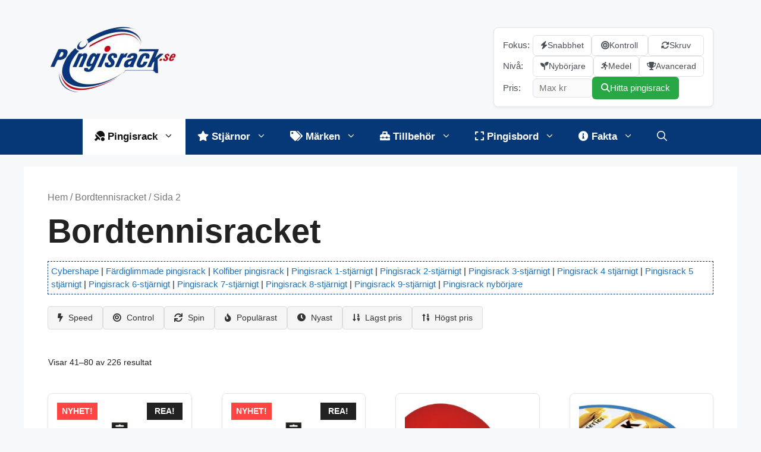

--- FILE ---
content_type: text/html; charset=UTF-8
request_url: https://pingisrack.se/k/pingisrack/page/2/
body_size: 33191
content:
<!DOCTYPE html><html lang="sv-SE"><head><script data-no-optimize="1">var litespeed_docref=sessionStorage.getItem("litespeed_docref");litespeed_docref&&(Object.defineProperty(document,"referrer",{get:function(){return litespeed_docref}}),sessionStorage.removeItem("litespeed_docref"));</script> <meta charset="UTF-8"><meta name='robots' content='index, follow, max-image-preview:large, max-snippet:-1, max-video-preview:-1' /><style>img:is([sizes="auto" i], [sizes^="auto," i]) { contain-intrinsic-size: 3000px 1500px }</style><meta name="viewport" content="width=device-width, initial-scale=1"><title>Bordtennisrack (226 st) &gt; Köp &amp; jämför pris på bordtennisracket</title><link rel="canonical" href="https://pingisrack.se/k/pingisrack/page/2/" /><link rel="prev" href="https://pingisrack.se/k/pingisrack/" /><link rel="next" href="https://pingisrack.se/k/pingisrack/page/3/" /><meta property="og:locale" content="sv_SE" /><meta property="og:type" content="article" /><meta property="og:title" content="Bordtennisrack ([antal] st) &gt; Köp &amp; jämför pris på bordtennisracket" /><meta property="og:description" content="Bordtennisracket från bland annat Stiga och Yasaka. Både enkla nybörjarrack, proffsrack och femstjärniga rack för den lite mer seriöst satsande bordtennisspelaren. Är du nybörjare bör du välja ett enklare bordtennisrack tills du har tränat upp en bättre bollkänsla &#8211; det är helt enkelt för svårt att hantera ett riktigt bra bordtennisrack om du inte har &#8221;skillsen&#8221; för det snabba spelet. Mark V Carbon från japanska Yasaka är ett värsting-rack för dig som vill ha det allra bästa vid pingisbordet." /><meta property="og:url" content="https://pingisrack.se/k/pingisrack/" /><meta property="og:site_name" content="Pingisrack.se" /> <script type="application/ld+json" class="yoast-schema-graph">{"@context":"https://schema.org","@graph":[{"@type":"CollectionPage","@id":"https://pingisrack.se/k/pingisrack/","url":"https://pingisrack.se/k/pingisrack/page/2/","name":"Bordtennisrack ([antal] st) > Köp & jämför pris på bordtennisracket","isPartOf":{"@id":"https://pingisrack.se/#website"},"primaryImageOfPage":{"@id":"https://pingisrack.se/k/pingisrack/page/2/#primaryimage"},"image":{"@id":"https://pingisrack.se/k/pingisrack/page/2/#primaryimage"},"thumbnailUrl":"https://pingisrack.se/wp-content/uploads/Bordtennisracket-Future-3-X-rack-STIGA-1.jpg","inLanguage":"sv-SE"},{"@type":"ImageObject","inLanguage":"sv-SE","@id":"https://pingisrack.se/k/pingisrack/page/2/#primaryimage","url":"https://pingisrack.se/wp-content/uploads/Bordtennisracket-Future-3-X-rack-STIGA-1.jpg","contentUrl":"https://pingisrack.se/wp-content/uploads/Bordtennisracket-Future-3-X-rack-STIGA-1.jpg","width":500,"height":500,"caption":"Bordtennisracket Future 3-X rack STIGA"},{"@type":"WebSite","@id":"https://pingisrack.se/#website","url":"https://pingisrack.se/","name":"Pingisrack.se","description":"Allt om pingisracket och bordtennisrack","publisher":{"@id":"https://pingisrack.se/#organization"},"potentialAction":[{"@type":"SearchAction","target":{"@type":"EntryPoint","urlTemplate":"https://pingisrack.se/?s={search_term_string}"},"query-input":{"@type":"PropertyValueSpecification","valueRequired":true,"valueName":"search_term_string"}}],"inLanguage":"sv-SE"},{"@type":"Organization","@id":"https://pingisrack.se/#organization","name":"Pingisrack.se","url":"https://pingisrack.se/","logo":{"@type":"ImageObject","inLanguage":"sv-SE","@id":"https://pingisrack.se/#/schema/logo/image/","url":"https://pingisrack.se/wp-content/uploads/pingisrack-se-logo.png","contentUrl":"https://pingisrack.se/wp-content/uploads/pingisrack-se-logo.png","width":219,"height":110,"caption":"Pingisrack.se"},"image":{"@id":"https://pingisrack.se/#/schema/logo/image/"}}]}</script> <link rel='dns-prefetch' href='//cdnjs.cloudflare.com' /><link href='https://fonts.gstatic.com' crossorigin rel='preconnect' /><link href='https://fonts.googleapis.com' crossorigin rel='preconnect' /><link rel="alternate" type="application/rss+xml" title="Pingisrack.se &raquo; Webbflöde" href="https://pingisrack.se/feed/" /><link rel="alternate" type="application/rss+xml" title="Pingisrack.se &raquo; Kommentarsflöde" href="https://pingisrack.se/comments/feed/" /><link rel="alternate" type="application/rss+xml" title="Webbflöde för Pingisrack.se &raquo; Bordtennisracket, Kategori" href="https://pingisrack.se/k/pingisrack/feed/" /><link data-optimized="2" rel="stylesheet" href="https://pingisrack.se/wp-content/litespeed/css/475bc941b871ec59814dab3277f2698f.css?ver=eb251" /><style id='classic-theme-styles-inline-css'>/*! This file is auto-generated */
.wp-block-button__link{color:#fff;background-color:#32373c;border-radius:9999px;box-shadow:none;text-decoration:none;padding:calc(.667em + 2px) calc(1.333em + 2px);font-size:1.125em}.wp-block-file__button{background:#32373c;color:#fff;text-decoration:none}</style><style id='global-styles-inline-css'>:root{--wp--preset--aspect-ratio--square: 1;--wp--preset--aspect-ratio--4-3: 4/3;--wp--preset--aspect-ratio--3-4: 3/4;--wp--preset--aspect-ratio--3-2: 3/2;--wp--preset--aspect-ratio--2-3: 2/3;--wp--preset--aspect-ratio--16-9: 16/9;--wp--preset--aspect-ratio--9-16: 9/16;--wp--preset--color--black: #000000;--wp--preset--color--cyan-bluish-gray: #abb8c3;--wp--preset--color--white: #ffffff;--wp--preset--color--pale-pink: #f78da7;--wp--preset--color--vivid-red: #cf2e2e;--wp--preset--color--luminous-vivid-orange: #ff6900;--wp--preset--color--luminous-vivid-amber: #fcb900;--wp--preset--color--light-green-cyan: #7bdcb5;--wp--preset--color--vivid-green-cyan: #00d084;--wp--preset--color--pale-cyan-blue: #8ed1fc;--wp--preset--color--vivid-cyan-blue: #0693e3;--wp--preset--color--vivid-purple: #9b51e0;--wp--preset--color--contrast: var(--contrast);--wp--preset--color--contrast-2: var(--contrast-2);--wp--preset--color--contrast-3: var(--contrast-3);--wp--preset--color--base: var(--base);--wp--preset--color--base-2: var(--base-2);--wp--preset--color--base-3: var(--base-3);--wp--preset--color--accent: var(--accent);--wp--preset--gradient--vivid-cyan-blue-to-vivid-purple: linear-gradient(135deg,rgba(6,147,227,1) 0%,rgb(155,81,224) 100%);--wp--preset--gradient--light-green-cyan-to-vivid-green-cyan: linear-gradient(135deg,rgb(122,220,180) 0%,rgb(0,208,130) 100%);--wp--preset--gradient--luminous-vivid-amber-to-luminous-vivid-orange: linear-gradient(135deg,rgba(252,185,0,1) 0%,rgba(255,105,0,1) 100%);--wp--preset--gradient--luminous-vivid-orange-to-vivid-red: linear-gradient(135deg,rgba(255,105,0,1) 0%,rgb(207,46,46) 100%);--wp--preset--gradient--very-light-gray-to-cyan-bluish-gray: linear-gradient(135deg,rgb(238,238,238) 0%,rgb(169,184,195) 100%);--wp--preset--gradient--cool-to-warm-spectrum: linear-gradient(135deg,rgb(74,234,220) 0%,rgb(151,120,209) 20%,rgb(207,42,186) 40%,rgb(238,44,130) 60%,rgb(251,105,98) 80%,rgb(254,248,76) 100%);--wp--preset--gradient--blush-light-purple: linear-gradient(135deg,rgb(255,206,236) 0%,rgb(152,150,240) 100%);--wp--preset--gradient--blush-bordeaux: linear-gradient(135deg,rgb(254,205,165) 0%,rgb(254,45,45) 50%,rgb(107,0,62) 100%);--wp--preset--gradient--luminous-dusk: linear-gradient(135deg,rgb(255,203,112) 0%,rgb(199,81,192) 50%,rgb(65,88,208) 100%);--wp--preset--gradient--pale-ocean: linear-gradient(135deg,rgb(255,245,203) 0%,rgb(182,227,212) 50%,rgb(51,167,181) 100%);--wp--preset--gradient--electric-grass: linear-gradient(135deg,rgb(202,248,128) 0%,rgb(113,206,126) 100%);--wp--preset--gradient--midnight: linear-gradient(135deg,rgb(2,3,129) 0%,rgb(40,116,252) 100%);--wp--preset--font-size--small: 13px;--wp--preset--font-size--medium: 20px;--wp--preset--font-size--large: 36px;--wp--preset--font-size--x-large: 42px;--wp--preset--font-family--inter: "Inter", sans-serif;--wp--preset--font-family--cardo: Cardo;--wp--preset--spacing--20: 0.44rem;--wp--preset--spacing--30: 0.67rem;--wp--preset--spacing--40: 1rem;--wp--preset--spacing--50: 1.5rem;--wp--preset--spacing--60: 2.25rem;--wp--preset--spacing--70: 3.38rem;--wp--preset--spacing--80: 5.06rem;--wp--preset--shadow--natural: 6px 6px 9px rgba(0, 0, 0, 0.2);--wp--preset--shadow--deep: 12px 12px 50px rgba(0, 0, 0, 0.4);--wp--preset--shadow--sharp: 6px 6px 0px rgba(0, 0, 0, 0.2);--wp--preset--shadow--outlined: 6px 6px 0px -3px rgba(255, 255, 255, 1), 6px 6px rgba(0, 0, 0, 1);--wp--preset--shadow--crisp: 6px 6px 0px rgba(0, 0, 0, 1);}:where(.is-layout-flex){gap: 0.5em;}:where(.is-layout-grid){gap: 0.5em;}body .is-layout-flex{display: flex;}.is-layout-flex{flex-wrap: wrap;align-items: center;}.is-layout-flex > :is(*, div){margin: 0;}body .is-layout-grid{display: grid;}.is-layout-grid > :is(*, div){margin: 0;}:where(.wp-block-columns.is-layout-flex){gap: 2em;}:where(.wp-block-columns.is-layout-grid){gap: 2em;}:where(.wp-block-post-template.is-layout-flex){gap: 1.25em;}:where(.wp-block-post-template.is-layout-grid){gap: 1.25em;}.has-black-color{color: var(--wp--preset--color--black) !important;}.has-cyan-bluish-gray-color{color: var(--wp--preset--color--cyan-bluish-gray) !important;}.has-white-color{color: var(--wp--preset--color--white) !important;}.has-pale-pink-color{color: var(--wp--preset--color--pale-pink) !important;}.has-vivid-red-color{color: var(--wp--preset--color--vivid-red) !important;}.has-luminous-vivid-orange-color{color: var(--wp--preset--color--luminous-vivid-orange) !important;}.has-luminous-vivid-amber-color{color: var(--wp--preset--color--luminous-vivid-amber) !important;}.has-light-green-cyan-color{color: var(--wp--preset--color--light-green-cyan) !important;}.has-vivid-green-cyan-color{color: var(--wp--preset--color--vivid-green-cyan) !important;}.has-pale-cyan-blue-color{color: var(--wp--preset--color--pale-cyan-blue) !important;}.has-vivid-cyan-blue-color{color: var(--wp--preset--color--vivid-cyan-blue) !important;}.has-vivid-purple-color{color: var(--wp--preset--color--vivid-purple) !important;}.has-black-background-color{background-color: var(--wp--preset--color--black) !important;}.has-cyan-bluish-gray-background-color{background-color: var(--wp--preset--color--cyan-bluish-gray) !important;}.has-white-background-color{background-color: var(--wp--preset--color--white) !important;}.has-pale-pink-background-color{background-color: var(--wp--preset--color--pale-pink) !important;}.has-vivid-red-background-color{background-color: var(--wp--preset--color--vivid-red) !important;}.has-luminous-vivid-orange-background-color{background-color: var(--wp--preset--color--luminous-vivid-orange) !important;}.has-luminous-vivid-amber-background-color{background-color: var(--wp--preset--color--luminous-vivid-amber) !important;}.has-light-green-cyan-background-color{background-color: var(--wp--preset--color--light-green-cyan) !important;}.has-vivid-green-cyan-background-color{background-color: var(--wp--preset--color--vivid-green-cyan) !important;}.has-pale-cyan-blue-background-color{background-color: var(--wp--preset--color--pale-cyan-blue) !important;}.has-vivid-cyan-blue-background-color{background-color: var(--wp--preset--color--vivid-cyan-blue) !important;}.has-vivid-purple-background-color{background-color: var(--wp--preset--color--vivid-purple) !important;}.has-black-border-color{border-color: var(--wp--preset--color--black) !important;}.has-cyan-bluish-gray-border-color{border-color: var(--wp--preset--color--cyan-bluish-gray) !important;}.has-white-border-color{border-color: var(--wp--preset--color--white) !important;}.has-pale-pink-border-color{border-color: var(--wp--preset--color--pale-pink) !important;}.has-vivid-red-border-color{border-color: var(--wp--preset--color--vivid-red) !important;}.has-luminous-vivid-orange-border-color{border-color: var(--wp--preset--color--luminous-vivid-orange) !important;}.has-luminous-vivid-amber-border-color{border-color: var(--wp--preset--color--luminous-vivid-amber) !important;}.has-light-green-cyan-border-color{border-color: var(--wp--preset--color--light-green-cyan) !important;}.has-vivid-green-cyan-border-color{border-color: var(--wp--preset--color--vivid-green-cyan) !important;}.has-pale-cyan-blue-border-color{border-color: var(--wp--preset--color--pale-cyan-blue) !important;}.has-vivid-cyan-blue-border-color{border-color: var(--wp--preset--color--vivid-cyan-blue) !important;}.has-vivid-purple-border-color{border-color: var(--wp--preset--color--vivid-purple) !important;}.has-vivid-cyan-blue-to-vivid-purple-gradient-background{background: var(--wp--preset--gradient--vivid-cyan-blue-to-vivid-purple) !important;}.has-light-green-cyan-to-vivid-green-cyan-gradient-background{background: var(--wp--preset--gradient--light-green-cyan-to-vivid-green-cyan) !important;}.has-luminous-vivid-amber-to-luminous-vivid-orange-gradient-background{background: var(--wp--preset--gradient--luminous-vivid-amber-to-luminous-vivid-orange) !important;}.has-luminous-vivid-orange-to-vivid-red-gradient-background{background: var(--wp--preset--gradient--luminous-vivid-orange-to-vivid-red) !important;}.has-very-light-gray-to-cyan-bluish-gray-gradient-background{background: var(--wp--preset--gradient--very-light-gray-to-cyan-bluish-gray) !important;}.has-cool-to-warm-spectrum-gradient-background{background: var(--wp--preset--gradient--cool-to-warm-spectrum) !important;}.has-blush-light-purple-gradient-background{background: var(--wp--preset--gradient--blush-light-purple) !important;}.has-blush-bordeaux-gradient-background{background: var(--wp--preset--gradient--blush-bordeaux) !important;}.has-luminous-dusk-gradient-background{background: var(--wp--preset--gradient--luminous-dusk) !important;}.has-pale-ocean-gradient-background{background: var(--wp--preset--gradient--pale-ocean) !important;}.has-electric-grass-gradient-background{background: var(--wp--preset--gradient--electric-grass) !important;}.has-midnight-gradient-background{background: var(--wp--preset--gradient--midnight) !important;}.has-small-font-size{font-size: var(--wp--preset--font-size--small) !important;}.has-medium-font-size{font-size: var(--wp--preset--font-size--medium) !important;}.has-large-font-size{font-size: var(--wp--preset--font-size--large) !important;}.has-x-large-font-size{font-size: var(--wp--preset--font-size--x-large) !important;}
:where(.wp-block-post-template.is-layout-flex){gap: 1.25em;}:where(.wp-block-post-template.is-layout-grid){gap: 1.25em;}
:where(.wp-block-columns.is-layout-flex){gap: 2em;}:where(.wp-block-columns.is-layout-grid){gap: 2em;}
:root :where(.wp-block-pullquote){font-size: 1.5em;line-height: 1.6;}</style><style id='woocommerce-inline-inline-css'>.woocommerce form .form-row .required { visibility: visible; }</style><link rel='stylesheet' id='font-awesome-v6-css' href='https://cdnjs.cloudflare.com/ajax/libs/font-awesome/6.4.0/css/all.min.css?ver=6.4.0' media='all' /><style id='generate-style-inline-css'>body{background-color:#f7f8f9;color:#222222;}a{color:#1e73be;}a:hover, a:focus, a:active{color:#000000;}.wp-block-group__inner-container{max-width:1200px;margin-left:auto;margin-right:auto;}.navigation-search{position:absolute;left:-99999px;pointer-events:none;visibility:hidden;z-index:20;width:100%;top:0;transition:opacity 100ms ease-in-out;opacity:0;}.navigation-search.nav-search-active{left:0;right:0;pointer-events:auto;visibility:visible;opacity:1;}.navigation-search input[type="search"]{outline:0;border:0;vertical-align:bottom;line-height:1;opacity:0.9;width:100%;z-index:20;border-radius:0;-webkit-appearance:none;height:60px;}.navigation-search input::-ms-clear{display:none;width:0;height:0;}.navigation-search input::-ms-reveal{display:none;width:0;height:0;}.navigation-search input::-webkit-search-decoration, .navigation-search input::-webkit-search-cancel-button, .navigation-search input::-webkit-search-results-button, .navigation-search input::-webkit-search-results-decoration{display:none;}.gen-sidebar-nav .navigation-search{top:auto;bottom:0;}:root{--contrast:#222222;--contrast-2:#575760;--contrast-3:#b2b2be;--base:#f0f0f0;--base-2:#f7f8f9;--base-3:#ffffff;--accent:#1e73be;}:root .has-contrast-color{color:var(--contrast);}:root .has-contrast-background-color{background-color:var(--contrast);}:root .has-contrast-2-color{color:var(--contrast-2);}:root .has-contrast-2-background-color{background-color:var(--contrast-2);}:root .has-contrast-3-color{color:var(--contrast-3);}:root .has-contrast-3-background-color{background-color:var(--contrast-3);}:root .has-base-color{color:var(--base);}:root .has-base-background-color{background-color:var(--base);}:root .has-base-2-color{color:var(--base-2);}:root .has-base-2-background-color{background-color:var(--base-2);}:root .has-base-3-color{color:var(--base-3);}:root .has-base-3-background-color{background-color:var(--base-3);}:root .has-accent-color{color:var(--accent);}:root .has-accent-background-color{background-color:var(--accent);}body, button, input, select, textarea{font-family:Trebuchet MS, Helvetica, sans-serif;}body{line-height:1.5;}.entry-content > [class*="wp-block-"]:not(:last-child):not(.wp-block-heading){margin-bottom:1.5em;}.main-navigation a, .menu-toggle{font-weight:600;font-size:17px;}.main-navigation .menu-bar-items{font-size:17px;}.main-navigation .main-nav ul ul li a{font-size:14px;}.sidebar .widget, .footer-widgets .widget{font-size:17px;}h1{font-family:"Roboto Condensed", sans-serif;font-weight:700;font-size:56px;line-height:1.1em;}h2{font-family:"Roboto Condensed", sans-serif;font-weight:bold;font-size:43px;}h3{font-family:"Roboto Condensed", sans-serif;font-weight:bold;font-size:37px;}@media (max-width:768px){h1{font-size:31px;}h2{font-size:27px;}h3{font-size:24px;}h4{font-size:22px;}h5{font-size:19px;}}.top-bar{background-color:#636363;color:#ffffff;}.top-bar a{color:#ffffff;}.top-bar a:hover{color:#303030;}.site-header{background-color:var(--base-2);}.main-title a,.main-title a:hover{color:#222222;}.site-description{color:#757575;}.main-navigation,.main-navigation ul ul{background-color:#063777;}.main-navigation .main-nav ul li a, .main-navigation .menu-toggle, .main-navigation .menu-bar-items{color:#ffffff;}.main-navigation .main-nav ul li:not([class*="current-menu-"]):hover > a, .main-navigation .main-nav ul li:not([class*="current-menu-"]):focus > a, .main-navigation .main-nav ul li.sfHover:not([class*="current-menu-"]) > a, .main-navigation .menu-bar-item:hover > a, .main-navigation .menu-bar-item.sfHover > a{color:#4f3c3c;background-color:#fafafa;}button.menu-toggle:hover,button.menu-toggle:focus{color:#ffffff;}.main-navigation .main-nav ul li[class*="current-menu-"] > a{color:#111111;background-color:#ffffff;}.navigation-search input[type="search"],.navigation-search input[type="search"]:active, .navigation-search input[type="search"]:focus, .main-navigation .main-nav ul li.search-item.active > a, .main-navigation .menu-bar-items .search-item.active > a{color:#4f3c3c;background-color:#fafafa;}.main-navigation ul ul{background-color:#fafafa;}.main-navigation .main-nav ul ul li a{color:#111111;}.main-navigation .main-nav ul ul li:not([class*="current-menu-"]):hover > a,.main-navigation .main-nav ul ul li:not([class*="current-menu-"]):focus > a, .main-navigation .main-nav ul ul li.sfHover:not([class*="current-menu-"]) > a{color:#000000;background-color:#eaeaea;}.main-navigation .main-nav ul ul li[class*="current-menu-"] > a{color:#353535;background-color:#dddddd;}.separate-containers .inside-article, .separate-containers .comments-area, .separate-containers .page-header, .one-container .container, .separate-containers .paging-navigation, .inside-page-header{background-color:#ffffff;}.entry-title a{color:#222222;}.entry-title a:hover{color:#55555e;}.entry-meta{color:#595959;}.sidebar .widget{background-color:#ffffff;}.footer-widgets{background-color:#ffffff;}.footer-widgets .widget-title{color:#000000;}.site-info{color:#ffffff;background-color:#063777;}.site-info a{color:#ffffff;}.site-info a:hover{color:#d3d3d3;}.footer-bar .widget_nav_menu .current-menu-item a{color:#d3d3d3;}input[type="text"],input[type="email"],input[type="url"],input[type="password"],input[type="search"],input[type="tel"],input[type="number"],textarea,select{color:#666666;background-color:#fafafa;border-color:#cccccc;}input[type="text"]:focus,input[type="email"]:focus,input[type="url"]:focus,input[type="password"]:focus,input[type="search"]:focus,input[type="tel"]:focus,input[type="number"]:focus,textarea:focus,select:focus{color:#666666;background-color:#ffffff;border-color:#bfbfbf;}button,html input[type="button"],input[type="reset"],input[type="submit"],a.button,a.wp-block-button__link:not(.has-background){color:#ffffff;background-color:#55555e;}button:hover,html input[type="button"]:hover,input[type="reset"]:hover,input[type="submit"]:hover,a.button:hover,button:focus,html input[type="button"]:focus,input[type="reset"]:focus,input[type="submit"]:focus,a.button:focus,a.wp-block-button__link:not(.has-background):active,a.wp-block-button__link:not(.has-background):focus,a.wp-block-button__link:not(.has-background):hover{color:#ffffff;background-color:#3f4047;}a.generate-back-to-top{background-color:rgba( 0,0,0,0.4 );color:#ffffff;}a.generate-back-to-top:hover,a.generate-back-to-top:focus{background-color:rgba( 0,0,0,0.6 );color:#ffffff;}:root{--gp-search-modal-bg-color:var(--base-3);--gp-search-modal-text-color:var(--contrast);--gp-search-modal-overlay-bg-color:rgba(0,0,0,0.2);}@media (max-width: 768px){.main-navigation .menu-bar-item:hover > a, .main-navigation .menu-bar-item.sfHover > a{background:none;color:#ffffff;}}.nav-below-header .main-navigation .inside-navigation.grid-container, .nav-above-header .main-navigation .inside-navigation.grid-container{padding:0px 20px 0px 20px;}.site-main .wp-block-group__inner-container{padding:40px;}.separate-containers .paging-navigation{padding-top:20px;padding-bottom:20px;}.entry-content .alignwide, body:not(.no-sidebar) .entry-content .alignfull{margin-left:-40px;width:calc(100% + 80px);max-width:calc(100% + 80px);}.rtl .menu-item-has-children .dropdown-menu-toggle{padding-left:20px;}.rtl .main-navigation .main-nav ul li.menu-item-has-children > a{padding-right:20px;}@media (max-width:768px){.separate-containers .inside-article, .separate-containers .comments-area, .separate-containers .page-header, .separate-containers .paging-navigation, .one-container .site-content, .inside-page-header{padding:30px;}.site-main .wp-block-group__inner-container{padding:30px;}.inside-top-bar{padding-right:30px;padding-left:30px;}.inside-header{padding-right:30px;padding-left:30px;}.widget-area .widget{padding-top:30px;padding-right:30px;padding-bottom:30px;padding-left:30px;}.footer-widgets-container{padding-top:30px;padding-right:30px;padding-bottom:30px;padding-left:30px;}.inside-site-info{padding-right:30px;padding-left:30px;}.entry-content .alignwide, body:not(.no-sidebar) .entry-content .alignfull{margin-left:-30px;width:calc(100% + 60px);max-width:calc(100% + 60px);}.one-container .site-main .paging-navigation{margin-bottom:20px;}}/* End cached CSS */.is-right-sidebar{width:30%;}.is-left-sidebar{width:30%;}.site-content .content-area{width:100%;}@media (max-width: 768px){.main-navigation .menu-toggle,.sidebar-nav-mobile:not(#sticky-placeholder){display:block;}.main-navigation ul,.gen-sidebar-nav,.main-navigation:not(.slideout-navigation):not(.toggled) .main-nav > ul,.has-inline-mobile-toggle #site-navigation .inside-navigation > *:not(.navigation-search):not(.main-nav){display:none;}.nav-align-right .inside-navigation,.nav-align-center .inside-navigation{justify-content:space-between;}}</style><style id='generate-woocommerce-inline-css'>.woocommerce ul.products li.product .woocommerce-LoopProduct-link h2, .woocommerce ul.products li.product .woocommerce-loop-category__title{font-weight:normal;text-transform:none;font-size:20px;}.woocommerce .up-sells ul.products li.product .woocommerce-LoopProduct-link h2, .woocommerce .cross-sells ul.products li.product .woocommerce-LoopProduct-link h2, .woocommerce .related ul.products li.product .woocommerce-LoopProduct-link h2{font-size:20px;}.woocommerce #respond input#submit, .woocommerce a.button, .woocommerce button.button, .woocommerce input.button{color:#ffffff;background-color:#55555e;font-weight:normal;text-transform:none;}.woocommerce #respond input#submit:hover, .woocommerce a.button:hover, .woocommerce button.button:hover, .woocommerce input.button:hover{color:#ffffff;background-color:#3f4047;}.woocommerce #respond input#submit.alt, .woocommerce a.button.alt, .woocommerce button.button.alt, .woocommerce input.button.alt, .woocommerce #respond input#submit.alt.disabled, .woocommerce #respond input#submit.alt.disabled:hover, .woocommerce #respond input#submit.alt:disabled, .woocommerce #respond input#submit.alt:disabled:hover, .woocommerce #respond input#submit.alt:disabled[disabled], .woocommerce #respond input#submit.alt:disabled[disabled]:hover, .woocommerce a.button.alt.disabled, .woocommerce a.button.alt.disabled:hover, .woocommerce a.button.alt:disabled, .woocommerce a.button.alt:disabled:hover, .woocommerce a.button.alt:disabled[disabled], .woocommerce a.button.alt:disabled[disabled]:hover, .woocommerce button.button.alt.disabled, .woocommerce button.button.alt.disabled:hover, .woocommerce button.button.alt:disabled, .woocommerce button.button.alt:disabled:hover, .woocommerce button.button.alt:disabled[disabled], .woocommerce button.button.alt:disabled[disabled]:hover, .woocommerce input.button.alt.disabled, .woocommerce input.button.alt.disabled:hover, .woocommerce input.button.alt:disabled, .woocommerce input.button.alt:disabled:hover, .woocommerce input.button.alt:disabled[disabled], .woocommerce input.button.alt:disabled[disabled]:hover{color:#ffffff;background-color:#1e73be;}.woocommerce #respond input#submit.alt:hover, .woocommerce a.button.alt:hover, .woocommerce button.button.alt:hover, .woocommerce input.button.alt:hover{color:#ffffff;background-color:#377fbf;}.woocommerce .star-rating span:before, .woocommerce p.stars:hover a::before{color:#ffa200;}.woocommerce span.onsale{background-color:#222222;color:#ffffff;}.woocommerce ul.products li.product .price, .woocommerce div.product p.price{color:#222222;}.woocommerce div.product .woocommerce-tabs ul.tabs li a{color:#222222;}.woocommerce div.product .woocommerce-tabs ul.tabs li a:hover, .woocommerce div.product .woocommerce-tabs ul.tabs li.active a{color:#1e73be;}.woocommerce-message{background-color:#0b9444;color:#ffffff;}div.woocommerce-message a.button, div.woocommerce-message a.button:focus, div.woocommerce-message a.button:hover, div.woocommerce-message a, div.woocommerce-message a:focus, div.woocommerce-message a:hover{color:#ffffff;}.woocommerce-info{background-color:#1e73be;color:#ffffff;}div.woocommerce-info a.button, div.woocommerce-info a.button:focus, div.woocommerce-info a.button:hover, div.woocommerce-info a, div.woocommerce-info a:focus, div.woocommerce-info a:hover{color:#ffffff;}.woocommerce-error{background-color:#e8626d;color:#ffffff;}div.woocommerce-error a.button, div.woocommerce-error a.button:focus, div.woocommerce-error a.button:hover, div.woocommerce-error a, div.woocommerce-error a:focus, div.woocommerce-error a:hover{color:#ffffff;}.woocommerce-product-details__short-description{color:#222222;}#wc-mini-cart{background-color:#ffffff;color:#000000;}#wc-mini-cart a:not(.button), #wc-mini-cart a.remove{color:#000000;}#wc-mini-cart .button{color:#ffffff;}#wc-mini-cart .button:hover, #wc-mini-cart .button:focus, #wc-mini-cart .button:active{color:#ffffff;}.woocommerce #content div.product div.images, .woocommerce div.product div.images, .woocommerce-page #content div.product div.images, .woocommerce-page div.product div.images{width:50%;}.woocommerce.widget_shopping_cart .woocommerce-mini-cart__buttons a{font-family:inherit;}.add-to-cart-panel{background-color:#ffffff;color:#000000;}.add-to-cart-panel a:not(.button){color:#000000;}.woocommerce .widget_price_filter .price_slider_wrapper .ui-widget-content{background-color:#dddddd;}.woocommerce .widget_price_filter .ui-slider .ui-slider-range, .woocommerce .widget_price_filter .ui-slider .ui-slider-handle{background-color:#666666;}.woocommerce-MyAccount-navigation li.is-active a:after, a.button.wc-forward:after{display:none;}#payment .payment_methods>.wc_payment_method>label:before{font-family:WooCommerce;content:"\e039";}#payment .payment_methods li.wc_payment_method>input[type=radio]:first-child:checked+label:before{content:"\e03c";}.woocommerce-ordering:after{font-family:WooCommerce;content:"\e00f";}.wc-columns-container .products, .woocommerce .related ul.products, .woocommerce .up-sells ul.products{grid-gap:50px;}@media (max-width: 1024px){.woocommerce .wc-columns-container.wc-tablet-columns-1 .products{width:100%;-ms-grid-columns:1fr;grid-template-columns:1fr;}.wc-related-upsell-tablet-columns-2 .related ul.products, .wc-related-upsell-tablet-columns-2 .up-sells ul.products{-ms-grid-columns:(1fr)[2];grid-template-columns:repeat(2, 1fr);}}@media (max-width:768px){.add-to-cart-panel .continue-shopping{background-color:#ffffff;}}@media (max-width: 768px){nav.toggled .main-nav li.wc-menu-item{display:none !important;}.mobile-bar-items.wc-mobile-cart-items{z-index:1;}}</style><style id='dfrcs_compsets_style-inline-css'>.dfrcs_loading:after { content: "Laddar bästa priserna..."; }</style> <script type="litespeed/javascript" data-src="https://pingisrack.se/wp-includes/js/jquery/jquery.min.js" id="jquery-core-js"></script> <script id="cookie-law-info-js-extra" type="litespeed/javascript">var Cli_Data={"nn_cookie_ids":[],"cookielist":[],"non_necessary_cookies":[],"ccpaEnabled":"","ccpaRegionBased":"","ccpaBarEnabled":"","strictlyEnabled":["necessary","obligatoire"],"ccpaType":"gdpr","js_blocking":"1","custom_integration":"","triggerDomRefresh":"","secure_cookies":""};var cli_cookiebar_settings={"animate_speed_hide":"500","animate_speed_show":"500","background":"#FFF","border":"#b1a6a6c2","border_on":"","button_1_button_colour":"#61a229","button_1_button_hover":"#4e8221","button_1_link_colour":"#fff","button_1_as_button":"1","button_1_new_win":"","button_2_button_colour":"#333","button_2_button_hover":"#292929","button_2_link_colour":"#444","button_2_as_button":"","button_2_hidebar":"","button_3_button_colour":"#3566bb","button_3_button_hover":"#2a5296","button_3_link_colour":"#fff","button_3_as_button":"1","button_3_new_win":"","button_4_button_colour":"#000","button_4_button_hover":"#000000","button_4_link_colour":"#333333","button_4_as_button":"","button_7_button_colour":"#61a229","button_7_button_hover":"#4e8221","button_7_link_colour":"#fff","button_7_as_button":"1","button_7_new_win":"","font_family":"inherit","header_fix":"","notify_animate_hide":"1","notify_animate_show":"","notify_div_id":"#cookie-law-info-bar","notify_position_horizontal":"right","notify_position_vertical":"bottom","scroll_close":"","scroll_close_reload":"","accept_close_reload":"","reject_close_reload":"","showagain_tab":"","showagain_background":"#fff","showagain_border":"#000","showagain_div_id":"#cookie-law-info-again","showagain_x_position":"100px","text":"#333333","show_once_yn":"","show_once":"10000","logging_on":"","as_popup":"","popup_overlay":"1","bar_heading_text":"","cookie_bar_as":"banner","popup_showagain_position":"bottom-right","widget_position":"left"};var log_object={"ajax_url":"https:\/\/pingisrack.se\/wp-admin\/admin-ajax.php"}</script> <script id="wc-add-to-cart-js-extra" type="litespeed/javascript">var wc_add_to_cart_params={"ajax_url":"\/wp-admin\/admin-ajax.php","wc_ajax_url":"\/?wc-ajax=%%endpoint%%","i18n_view_cart":"Visa varukorg","cart_url":"https:\/\/pingisrack.se\/varukorg\/","is_cart":"","cart_redirect_after_add":"no"}</script> <script id="woocommerce-js-extra" type="litespeed/javascript">var woocommerce_params={"ajax_url":"\/wp-admin\/admin-ajax.php","wc_ajax_url":"\/?wc-ajax=%%endpoint%%"}</script> <script id="dfrcs_compsets-js-extra" type="litespeed/javascript">var dfrcs={"ajax_url":"https:\/\/pingisrack.se\/wp-admin\/admin-ajax.php","nonce":"a38f608a3b","post_id":"38241","remove_product":"Remove Product","unremove_product":"Restore Product"}</script> <link rel="https://api.w.org/" href="https://pingisrack.se/wp-json/" /><link rel="alternate" title="JSON" type="application/json" href="https://pingisrack.se/wp-json/wp/v2/product_cat/21" /><link rel="EditURI" type="application/rsd+xml" title="RSD" href="https://pingisrack.se/xmlrpc.php?rsd" /><meta name="generator" content="WordPress 6.7.4" /><meta name="generator" content="WooCommerce 9.6.3" /> <script type="litespeed/javascript">function external_links_in_new_windows_loop(){if(!document.links){document.links=document.getElementsByTagName('a')}
var change_link=!1;var force='/till/';var ignore='';for(var t=0;t<document.links.length;t++){var all_links=document.links[t];change_link=!1;if(document.links[t].hasAttribute('onClick')==!1){if(all_links.href.search(/^http/)!=-1&&all_links.href.search('pingisrack.se')==-1&&all_links.href.search(/^#/)==-1){change_link=!0}
if(force!=''&&all_links.href.search(force)!=-1){change_link=!0}
if(ignore!=''&&all_links.href.search(ignore)!=-1){change_link=!1}
if(change_link==!0){document.links[t].setAttribute('onClick','javascript:window.open(\''+all_links.href.replace(/'/g,'')+'\', \'_blank\', \'noopener\'); return false;');document.links[t].removeAttribute('target')}}}}
function external_links_in_new_windows_load(func){var oldonload=window.onload;if(typeof window.onload!='function'){window.onload=func}else{window.onload=function(){oldonload();func()}}}
external_links_in_new_windows_load(external_links_in_new_windows_loop)</script> <noscript><style>.woocommerce-product-gallery{ opacity: 1 !important; }</style></noscript><style class='wp-fonts-local'>@font-face{font-family:Inter;font-style:normal;font-weight:300 900;font-display:fallback;src:url('https://pingisrack.se/wp-content/plugins/woocommerce/assets/fonts/Inter-VariableFont_slnt,wght.woff2') format('woff2');font-stretch:normal;}
@font-face{font-family:Cardo;font-style:normal;font-weight:400;font-display:fallback;src:url('https://pingisrack.se/wp-content/plugins/woocommerce/assets/fonts/cardo_normal_400.woff2') format('woff2');}</style><link rel="icon" href="https://pingisrack.se/wp-content/uploads/cropped-pingisrack-boll-32x32.jpg" sizes="32x32" /><link rel="icon" href="https://pingisrack.se/wp-content/uploads/cropped-pingisrack-boll-192x192.jpg" sizes="192x192" /><link rel="apple-touch-icon" href="https://pingisrack.se/wp-content/uploads/cropped-pingisrack-boll-180x180.jpg" /><meta name="msapplication-TileImage" content="https://pingisrack.se/wp-content/uploads/cropped-pingisrack-boll-270x270.jpg" /><style id="wp-custom-css">.woocommerce ul.products li.product .button {background-color:#111; padding:8px; text-transform:uppercase; font-weight:bold; font-size:0.8em; width:95%;
}

.single_add_to_cart_button {
background-color:#111 !important; text-transform:uppercase !important; font-weight:bold !important; font-size:1em !important;
}

@media only screen and (max-width: 600px) {
  .alignright {
    max-width:50%;
  }
}


@media (min-width: 769px) {
    nav .main-nav .mega-menu {
        position: static;
    }

    nav .main-nav .mega-menu > ul {
        position: absolute;
        width: 100%;
        left: 0 !important;
        display: flex;
        flex-wrap: wrap;
    }

    nav .main-nav .mega-menu > ul > li > a {
        font-weight: bold;
    }

    nav .main-nav .mega-menu>ul>li {
        display: inline-block;
        width: 25%;
        vertical-align: top;
    }

    nav .main-nav .mega-menu.mega-menu-col-2>ul>li {
        width: 50%;
    }

    nav .main-nav .mega-menu.mega-menu-col-3>ul>li {
        width: 33.3333%;
    }

    nav .main-nav .mega-menu.mega-menu-col-5>ul>li {
        width: 20%;
    }

    nav .main-nav .mega-menu > ul > li:hover > a,
    nav .main-nav .mega-menu > ul > li:focus > a,
    nav .main-nav .mega-menu > ul > li[class*="current-"] > a,
    nav .main-nav .mega-menu ul ul {
        background-color: transparent !important;
        color: inherit;
    }

    nav .main-nav .mega-menu ul .sub-menu {
        position: static;
        display: block;
        opacity: 1;
        visibility: visible;
        width: 100%;
        box-shadow: 0 0 0;
        left: 0;
        height: auto;
    }

    nav .main-nav .mega-menu ul.toggled-on .sub-menu {
        pointer-events: auto;
    }

    nav .main-nav .mega-menu .sub-menu .menu-item-has-children .dropdown-menu-toggle {
        display: none;
    }
}




.product-card {
    border: 1px solid #e5e5e5;
    border-radius: 8px;
    padding: 15px;
    transition: all 0.3s ease;
    background: #fff;
    box-shadow: 0 2px 4px rgba(0,0,0,0.05);
    display: flex;
    flex-direction: column;
}

.product-card:not(:has(.stats-section)) .price,
.product-card:not(:has(.stats-section)) .button {
    margin-top: auto;
}


.product-card:hover {
    transform: translateY(-3px);
    box-shadow: 0 4px 12px rgba(0,0,0,0.1);
}

.product-image-wrapper {
    position: relative;
    margin-bottom: 15px;
}

.product-image-wrapper img {
    width: 100%;
    height: auto;
    border-radius: 4px;
}


.woocommerce ul.products li.product .woocommerce-loop-product__title {
    font-size: 1.1em;
	font-weight:bold;
    margin: 20px 0;
    color: #333;
    text-decoration: none;
}

.price {font-size:1.4em !important;}

.product-brand {
    font-size: 14px;
    color: #666;
    margin-top: 10px;
}

.product-brand a {
    color: #666;
    text-decoration: none;
}

.product-brand a:hover {
    text-decoration: underline;
}




.new-label {
	position: absolute;
	top: 0px;
	left: 0px;
	background: #ff4444;
	color: white;
	padding: 4px 8px;
	font-weight: bold;
	font-size: 0.9rem;
	z-index: 2;
}

.stats-section {
    margin: 10px 0;
}

.stats-container {
    display: flex;
    justify-content: space-between;
    padding: 2px;
    gap: 0.5rem;
}


.stat-circle {
	position: relative;
	width: 50px;
	height: 50px;
}

.stat-circle svg {
	transform: rotate(-90deg);
	width: 100%;
	height: 100%;
}

.stat-circle-bg {
	fill: none;
	stroke: #eee;
	stroke-width: 5;
}

.stat-circle-value {
	fill: none;
	stroke: orange;
	stroke-width: 5;
	stroke-linecap: round;
	transition: stroke-dashoffset 0.5s ease;
}

.stat-text {
	position: absolute;
	top: 50%;
	left: 50%;
	transform: translate(-50%, -50%);
	font-weight: bold;
	font-size: 0.85rem;
	color: #333;
}

.stat-label {
	text-align: center;
	font-size: 0.7rem;
	font-weight: bold;
	color: #333;
}







.woocommerce-ordering {
            display: none !important;
        }
        
.custom-ordering {
	margin-bottom: 2em;
}
.ordering-buttons {
	display: flex;
	gap: 10px;
	flex-wrap: wrap;
}
.order-button {
	padding: 8px 16px;
	background: #f5f5f5;
	border: 1px solid #ddd;
	border-radius: 4px;
	text-decoration: none;
	color: #333;
	transition: all 0.3s ease;
	font-size: 14px;
}
.order-button:hover {
	background: #e9e9e9;
	text-decoration: none;
	color: #333;
}
.order-button.active {
	background: #333;
	color: white !important;
	border-color: #333;
}
.order-button i {
	margin-right: 5px;
}
@media (max-width: 768px) {
	.order-button {
		padding: 6px 12px;
		font-size: 13px;
	}
	
	
	.woocommerce.columns-4 .products {
		display: grid;
		grid-template-columns: 1fr;
		gap: 20px;
	}

	.woocommerce.columns-4 .products li.product {
		width: 100% !important;
		margin-right: 0 !important;
		margin-left: 0 !important;
		clear: both;
	}

	.woocommerce.columns-4 .products li.product:nth-child(2n) {
		float: none !important;
	}
}






.single-product-stats {
	margin-top: 20px;
	display: flex;
	gap: 20px;
}

.single-product-stats .stat-item {
	text-align: center;
}

.single-product-stats .stat-circle {
	width: 80px;
	height: 80px;
	position: relative;
	display: inline-flex;
	align-items: center;
	justify-content: center;
}

.single-product-stats .stat-circle svg {
	width: 100%;
	height: 100%;
	transform: rotate(-90deg);

}

.single-product-stats .stat-circle-bg {
	fill: none;
	stroke: #eee;
	stroke-width: 8;
}

.single-product-stats .stat-circle-value {
	fill: none;
	stroke: orange;
	stroke-width: 8;
	stroke-linecap: round;
	transition: stroke-dashoffset 0.5s ease;
}

.single-product-stats .stat-text {
	position: absolute;
	font-size: 18px;
	font-weight: bold;
}

.single-product-stats .stat-label {
	margin-top: 8px;
	font-size: 14px;
	font-weight: bold;
}


.stats-info-link {
margin: 5px 0;
    font-size: 14px;
    font-style: italic;
    padding: 3px 10px;
    display: inline-block;
    border: 1px dashed #aaa;
}

.stats-info-link a {
	color: #666;
}

.stats-info-link a:hover {
	color: #333;
	text-decoration:underline;
}

.stats-info-link i {
	margin-right: 5px;
}


.woocommerce div.product p.cart {margin: 2em 0;}


.subcategories-list {margin: 20px 0;
border: 1px dashed #063777;
    padding: 5px;
	font-size:0.9em;
}




/* Befintlig CSS */
.custom-toc {
    background-color: #fafafa;
    border: 3px dashed #e0e0e0;
    border-radius: 8px;
    padding: 20px;
    margin-bottom: 30px;
}

.toc-title {
    font-size: 1.5em;
    margin-bottom: 15px;
    color: #333;
    font-weight: bold;
}

.toc-content {
    overflow: hidden;
}

.toc-item {
    transition: opacity .3s ease;
}

.toc-link {
    color: #4a4a4a;
    text-decoration: none;
    font-size: .95em;
    transition: color .2s;
    position: relative; /* För att möjliggöra pseudo-element */
    display: inline-flex;
    align-items: center;
}

.toc-link::after {
    font-family: 'Font Awesome 5 Free';
    content: "\f45d";
    font-weight: 900;
    margin-left: 8px;
    opacity: 0;
    font-size: 0.8em;
}

.toc-link:hover::after {
    opacity: 1;
    transform: translateX(4px); /* Flytta ikonen lite till höger vid hover */
}

.toc-link:hover {
    color: #007bff;
}

.toc-hidden {
    display: none;
    opacity: 0;
}

.toc-visible {
    display: block;
    opacity: 1;
}

.toc-toggle {
    background: none;
    border: none;
    padding: 5px;
    cursor: pointer;
    display: flex;
    align-items: center;
    justify-content: center;
    width: 100%;
    margin-top: 10px;
}

.toc-toggle:hover {
    background-color: #fafafa !important;
}

.toc-toggle:focus {
    background-color: #fafafa !important;
}

.toc-toggle-icon {
    width: 12px;
    height: 12px;
    border: solid #4a4a4a;
    border-width: 0 2px 2px 0;
    transform: rotate(45deg);
    transition: transform .3s ease;
}

.toc-toggle.expanded .toc-toggle-icon {
    transform: rotate(-135deg);
}



.product-stars {
	margin-bottom: 10px;
}
.product-stars .fa-star {
	color: #333;
	margin-right: 5px;
}



#racket-selector {
	margin: 0;
	padding: 0;
	max-width: 100%;
	box-sizing: border-box;
}

.selector-wrapper {
	max-width: 100%;
	display: flex;
    flex-direction: column;
    gap: 10px;
    background: #fff;
    padding: 12px 15px;
    border-radius: 8px;
    max-width: 600px;
    box-shadow: 0 2px 4px rgba(0, 0, 0, 0.05);
    border: 1px solid #e5e5e5;
}

.selector-row {
	display: flex;
	gap: 8px;
	align-items: center;
}

.group-label {
	font-size: 0.9em;
	font-weight: 500;
	color: #495057;
	min-width: 50px;
}

.feature-buttons, .level-buttons {
	display: flex;
	gap: 6px;
	flex: 1;
}

.hidden-input {
	display: none;
}

/* Kompakt knapp-styling */
.compact-button {
	display: flex;
	align-items: center;
	justify-content: center;
	gap: 6px;
	padding: 6px 12px;
	border: 1px solid #dee2e6;
	border-radius: 6px;
	background: #ffffff;
	cursor: pointer;
	transition: all 0.2s ease;
	font-size: 0.85em;
	color: #495057;
	flex: 1;
	text-align: center;
}

.compact-button:hover {
	background: #f1f3f5;
	transform: translateY(-1px);
}

.compact-button i {
	font-size: 0.95em;
}

.hidden-input:checked + .compact-button {
	background: #e7f3ff;
	border-color: #0073aa;
	color: #0073aa;
}

/* Pris och sök rad */
.price-and-submit {
	display: flex;
	gap: 10px;
	align-items: center;
	width: 100%;
}

.price-group {
	display: flex;
	align-items: center;
	gap: 8px;
}

.price-input-wrapper {
	flex: 1;
}

.price-input-wrapper input {
	width: 100px;
	height: 32px;
	padding: 0 10px;
	border: 1px solid #dee2e6;
	border-radius: 6px;
	font-size: 0.9em;
}

.price-input-wrapper input:focus {
	outline: none;
	border-color: #0073aa;
}

/* Submit button */
.submit-button {
	display: flex;
	align-items: center;
	gap: 6px;
	padding: 8px 15px;
	background-color: #28a745;
	color: white;
	border: none;
	border-radius: 6px;
	cursor: pointer;
	transition: all 0.2s ease;
	font-size: 0.9em;
	white-space: nowrap;
	min-width: 120px;
	justify-content: center;
}

.submit-button:hover {
	background-color: #218838;
	transform: translateY(-1px);
}

/* Responsiv design */
@media (max-width: 768px) {
	.selector-row {
		flex-direction: column;
		align-items: stretch;
	}

	.group-label {
		margin-bottom: 4px;
	}

	.feature-buttons, .level-buttons {
		justify-content: space-between;
	}

	.price-and-submit {
		flex-direction: column;
	}

	.price-group {
		width: 100%;
	}

	.price-input-wrapper input {
		width: 100%;
	}

	.submit-button {
		width: 100%;
	}
}


.search-logic {
	background: #e0f7fa;
	padding: 20px;
	border-radius: 8px;
	margin-bottom: 30px;
	box-shadow: 0 2px 4px rgba(0,0,0,0.1);
}
.search-logic p {
	margin: 0;
	line-height: 1.6;
	color: #333;
	font-size: 1.1em;
}


@media (max-width: 768px) {
    .inside-header {
        padding-right: 5px;
        padding-left: 5px;
    }
}


@media (max-width: 768px) {
    .feature-buttons,
    .level-buttons {
        display: flex;
        flex-wrap: wrap;
        gap: 4px;
        width: 100%;
    }
    
    .compact-button {
        flex: 1 1 auto;
        min-width: calc(33.33% - 4px);
    }
}



.brand-statistics {margin-bottom:20px}




.recension-intro--flex,
.recension-text--flex {
  display: flex;
  align-items: flex-start;
  gap: 1rem;
  flex-wrap: wrap;
  margin-bottom: 1.5rem;
}

.recension-intro-text,
.recension-text-content {
  flex: 1;
}

.recension-intro-image img,
.recension-text-image img {
  max-width: 300px;
  height: auto;
}

.recension-table-wrapper,
.table-responsive {
  margin: 20px 0;
  overflow-x: auto;
  -webkit-overflow-scrolling: touch;
}

.recension-table,
.recension-products-table {
  width: 100%;
  border-collapse: collapse;
  margin: 2rem 0;
}



.recension-table th,
.recension-table td,
.recension-products-table th,
.recension-products-table td {
  padding: 10px;
  text-align: center;
  vertical-align: middle;
}

.recension-table th,
.recension-products-table th {
  background-color: #043777;
  font-weight: bold;
 color:white;
}

.recension-products-table .product-cell a,
.recension-products-table .store-cell a {
  text-decoration: none;
  color: inherit;
}

/* Pris-trend styling */
.price-trend {
  display: block;
  font-size: 0.9rem;
  margin-top: 5px;
}

.price-trend--down {
  color: green;
}

.price-trend--up {
  color: red;
}


.recension-usp {
    background-color: #f0f8ff;     color: #0066cc;
    padding: 6px 12px;
    margin: 4px 0;
    border-radius: 4px;
    display: inline-block;
    font-weight: 600;
    font-size: 14px;
}

.recension-pros-cons {
  display: flex;
  gap: 0rem;
  margin: 4rem 0;
  flex-wrap: wrap;
}

.recension-pros,
.recension-cons {
  flex: 1;
  min-width: 250px;
}

.recension-pros h3,
.recension-cons h3 {
  margin: 0;
  padding: 0.8rem;
  font-size: 1.5rem;
  color: #fff;
	font-weight:bold;
}

.recension-pros h3 {
  background-color: #28a745;
}

.recension-cons h3 {
  background-color: #dc3545;
}

.pros-list,
.cons-list {
  list-style: none;
  padding-left: 1rem;
  margin: 0.5rem 0 0 0;
}

.pros-list li,
.cons-list li {
  padding: 5px 0;
  border-bottom: 1px solid #eee;
  font-size: 0.95rem;
}

.pros-list li i,
.cons-list li i {
  margin-right: 0.5rem;
}

.current-price {
	font-size:1.3em;
	font-weight:bold;
}

@media (max-width: 768px) {
  .recension-intro--flex,
  .recension-text--flex,
  .recension-pros-cons {
    flex-direction: column;
  }
}



/* Grundläggande styling */
.recension-spec {
  display: grid;
  grid-template-columns: 1fr 1fr;
  gap: 2rem;
  padding: 2rem;
  background: #f8f9fa;
  border-radius: 8px;
  margin: 2rem 0;
}

/* Grundläggande styling */
.spec-col {
  padding: 1.5rem;
  background: white;
  border-radius: 6px;
  box-shadow: 0 2px 4px rgba(0, 0, 0, 0.1);
}

.spec-col h3 {
  margin-bottom: 1.5rem;
  font-size: 1.5rem;
  border-bottom: 2px solid #e9ecef;
  padding-bottom: 0.5rem;
  color: #2c3e50;
}

/* Specifikationsbars */
.spec-bar {
  margin-bottom: 1.5rem;
}

.spec-bar label {
  display: block;
  margin-bottom: 0.5rem;
  font-weight: 500;
}

.spec-bar__outer {
  height: 24px;
  border-radius: 12px;
  overflow: hidden;
}

.spec-bar__inner {
  height: 100%;
  border-radius: 12px;
  transition: width 0.3s ease;
  text-align: right;
  padding-right: 10px;
  line-height: 24px;
  font-size: 0.875rem;
  font-weight: 500;
}

/* Tillverkarens specifikation */
.manufacturer-spec {
  background: #1a1a1a;
  padding: 2rem;
  border-radius: 8px;
}

.manufacturer-spec h3 {
  color: #ffffff;
  border-color: #333333;
}

.spec-bar label {
  color: #ffffff;
}

.spec-bar__outer {
  background: #333333;
}

.spec-bar__inner {
  background: #ffd700;
  color: #000000;
  font-weight: 600;
  box-shadow: 0 0 10px rgba(255, 215, 0, 0.3);
}

.star-rating {
  font-size: 1.5rem;
  color: #ffd700; 
}

.star-rating label {
  font-size: 1.1rem;
	color:white;
	display: block;
    margin-bottom: 0.5rem;
    font-weight: 500;}

.star-rating i {
  margin-right: 3px;
}


/* Användarrecensionsformulär */
.user-rating form {
  display: flex;
  flex-direction: column;
  gap: 1rem;
}

.user-rating label {
  font-weight: 500;
  margin-bottom: 0.25rem;
  color: #566573;
}

/* Skjutreglage för betyg */
.user-rating input[type="range"] {
  width: 100%;
  height: 8px;
  background: #e9ecef;
  border-radius: 4px;
  outline: none;
  -webkit-appearance: none;
}

.user-rating input[type="range"]::-webkit-slider-thumb {
  -webkit-appearance: none;
  width: 20px;
  height: 20px;
  background: #3498db;
  border-radius: 50%;
  cursor: pointer;
  transition: background 0.2s ease;
}

.user-rating input[type="range"]::-webkit-slider-thumb:hover {
  background: #2980b9;
}

/* Skicka-knapp */
.user-rating input[type="submit"] {
  background: #3498db;
  color: white;
  border: none;
  padding: 0.75rem 1.5rem;
  border-radius: 4px;
  cursor: pointer;
  font-weight: 500;
  margin-top: 1rem;
  transition: background 0.2s ease;
}

.user-rating input[type="submit"]:hover {
  background: #2980b9;
}

/* Meddelandestilar */
.message {
  transition: opacity 0.3s ease;
}

.message--success {
  background-color: #d4edda;
  color: #155724;
}

.message--error {
  background-color: #f8d7da;
  color: #721c24;
}

/* Betygsdisplay */
.star-display {
  font-size: 24px;
  color: gold;
}

.pingisrack-rating {
  display: flex;
  gap: 5px;
  flex-direction: row-reverse;
}

.pingisrack-rating input {
  display: none;
}

.pingisrack-rating label {
  font-size: 24px;
  cursor: pointer;
  color: gray;
  transition: color 0.2s ease;
}

.pingisrack-rating input:checked ~ label,
.pingisrack-rating label:hover,
.pingisrack-rating label:hover ~ label {
  color: gold;
}


/* Responsiva justeringar */
@media (max-width: 768px) {
  .recension-spec {
    grid-template-columns: 1fr;
  }

  .spec-col {
    padding: 1rem;
  }
}




.user-reviews {
    list-style: none;
    padding: 0;
    margin: 2rem 0;
}

.user-review {
    background: #005c89;
	color:white;
    padding: 1.5rem;
    border-radius: 8px;
    box-shadow: 0 2px 4px rgba(0, 0, 0, 0.1);
    margin-bottom: 1.5rem;
    border-left: 4px solid #063777;
}

.user-review-header {
    font-weight: 600;
    margin-bottom: 0.5rem;
}


/* Betydesign - alla på en rad */
.user-review-ratings {
    display: flex;
    justify-content: space-between;
    gap: 1rem;
    padding: 0.5rem 0;
    font-size: 14px;
}

.user-review-ratings span {
    display: flex;
    align-items: center;
    gap: 5px;
}

/* Pingisrack-betyg */
.pingisrack-icon {
    font-size: 20px;
}

.pingisrack-icon.filled {
    color: gold;
}

.pingisrack-icon.empty {
    color: gray;
}


.compare-price-link {font-size:0.6em;
border:1px dashed orange; margin-top:5px;
padding:3px 5px;}


.product-card .price {width:100%;}
.compare-price-link  .fa-solid
{color:orange;}



.recension-item {
    display: flex;
    flex-wrap: wrap; /* Viktigt för att radbryta när det blir trångt */
    border: 2px solid #ddd;
    border-radius: 10px;
    padding: 15px;
    margin-bottom: 20px;
    background-color: #ffffff;
    position: relative;
    clip-path: inset(0 0 0 0 round 10px);
    align-items: flex-start; /* Top-justera istället för 'stretch' */
}

/* Bilden */
.recension-image {
    width: 220px; /* Minska ev. från 300px till 200-220px */
    margin-right: 20px;
    flex-shrink: 0; /* Förhindra att bilden trycks ihop för mycket */
}

.recension-image img {
    width: 100%;
    border-radius: 10px;
    transition: opacity 0.3s;
}

.recension-image a:hover img {
    opacity: 0.85;
}

/* Rank-cirkel */
.recension-rank {
    position: absolute;
    top: 10px;
    left: 10px;
    background: #0033cc;
    color: #fff;
    font-size: 20px;
    font-weight: bold;
    width: 40px;
    height: 40px;
    border-radius: 50%;
    display: flex;
    align-items: center;
    justify-content: center;
    z-index: 3;
    box-shadow: 0 2px 5px rgba(0, 0, 0, 0.3);
}

/* Text-innehållet i mitten */
.recension-content {
    flex: 1; /* Tar så mycket utrymme som finns kvar */
    padding: 0 20px;
}

/* Köp-rutan till höger */
.recension-score {
    flex: 0 0 180px; /* Fast bredd, justera efter behov (ex: 160px–220px) */
    margin-left: auto; /* Skjuter rutan till höger */
    text-align: center;
    padding: 15px;
    background: #e8f5e9;
    border-radius: 10px;
    display: flex;
    flex-direction: column;
    align-items: center;
    /* min-width: 160px; // Kan tas bort eller lämnas kvar som fallback */
}

.recension-product-title {
    font-size: 2em;
    font-weight: bold;
    color: #0033cc;
    margin-bottom: 5px;
}

.recension-fordelar, .recension-nackdelar {
    list-style: none;
    padding: 0;
    margin: 20px 0;
}

.recension-fordelar li, .recension-nackdelar li {
    font-size: 16px;
    color: #333;
    margin-bottom: 5px;
    display: flex;
    align-items: center;
}


.recension-fordelar li i.fa-check-circle {
    color: #4CAF50;
    margin-right: 8px;
    font-size: 18px;
}

.recension-nackdelar li i.fa-times-circle {
    color: #F44336;
    margin-right: 8px;
    font-size: 18px;
}

/* Pris, betyg osv. */
.score-value {
    font-size: 16px;
    font-weight: bold;
    color: green;
    margin-bottom: 15px;
}

.big-score {
    font-size: 36px;
    font-weight: bold;
    color: #004d00;
}

.recension-price {
    font-size: 0.8em;
    color: #d60000;
    font-weight: bold;
    margin-bottom: 15px;
}
.recension-price span {
    color: black;
}

.produkt-egenskaper {
    background: #f7f7f7;
    padding: 10px;
    border-radius: 8px;
    margin-top: 10px;
    font-size: 14px;
}

/* Köp-knapp */
.recension-btn {
    display: inline-block;
    background: #28a745;
    color: #fff !important;
    padding: 8px 15px;
    text-decoration: none;
    font-size: 16px;
    border-radius: 5px;
    font-weight: bold;
    text-align: center;
    transition: background 0.3s;
    width: 100%;
    margin-bottom: 10px;
}
.recension-btn:hover {
    background: #218838;
}

/* Jämförpris, rabattinfo */
.price-compare {
    margin-top: 15px;
    text-align: center;
    font-size: 14px;
}

.compare-link {
    color: #0033cc;
    text-decoration: none;
    display: block;
    margin-bottom: 8px;
}
.compare-link:hover {
    text-decoration: underline;
}

.discount-notice {
    color: #d60000;
    font-weight: bold;
    margin: 5px 0 0 0;
}

/* --- Responsiva regler --- */
@media (max-width: 768px) {
  .recension-item {
    flex-direction: column; /* Stapla på mindre skärmar */
    align-items: stretch;
  }

  .recension-image {
    width: 100%;
    margin-right: 0;
    margin-bottom: 15px;
  }

  .recension-content {
    padding: 0; /* Släpper ev. extra marginaler när allt staplas */
  }

  .recension-score {
    width: 100% !important;
    margin-left: 0;
    margin-top: 15px;
  }
}




/* CSS för innehållsförteckningen med ikoner */
.table-of-contents {
  background-color: #f8f9fa;
  border: 1px solid #e9ecef;
  border-radius: 4px;
  padding: 15px 20px;
  margin: 20px 0 30px;
  box-shadow: 0 1px 3px rgba(0,0,0,0.05);
}

.table-of-contents h3 {
  margin-top: 0;
  margin-bottom: 10px;
  font-size: 18px;
  font-weight: 600;
  color: #333;
  border-bottom: 1px solid #dee2e6;
  padding-bottom: 8px;
}

.table-of-contents h3 i {
  color: #0056b3;
  margin-right: 8px;
}

.table-of-contents ul {
  margin: 0;
  padding: 0;
  list-style-type: none;
}

.table-of-contents li {
  margin: 8px 0;
  padding-left: 5px;
}

.table-of-contents a {
  color: #007bff;
  text-decoration: none;
  font-size: 15px;
  transition: color 0.2s;
  display: flex;
  align-items: center;
}

.table-of-contents a:hover {
  color: #0056b3;
  text-decoration: underline;
}

.table-of-contents a i {
  margin-right: 8px;
  width: 16px;
  text-align: center;
  color: #6c757d;
}

.table-of-contents a:hover i {
  color: #0056b3;
}

/* Smooth scroll för bättre användarupplevelse */
html {
  scroll-behavior: smooth;
}

/* Justering för bättre synlighet vid scrollning till ett ankare */
h2[id]:before, 
#fordelar-nackdelar:before {
  display: block; 
  content: " "; 
  margin-top: -80px; 
  height: 80px; 
  visibility: hidden; 
  pointer-events: none;
}



.woocommerce-breadcrumb {
	font-size: .92em;
    color: #767676;
margin: 0 0 1em;	
}

.woocommerce-breadcrumb a {
    color: #767676;
}</style></head><body class="archive paged tax-product_cat term-pingisrack term-21 wp-custom-logo wp-embed-responsive paged-2 theme-generatepress sticky-menu-fade woocommerce woocommerce-page woocommerce-no-js no-sidebar nav-below-header separate-containers nav-search-enabled header-aligned-left dropdown-hover" itemtype="https://schema.org/Blog" itemscope>
<a class="screen-reader-text skip-link" href="#content" title="Hoppa till innehåll">Hoppa till innehåll</a><header class="site-header" id="masthead" aria-label="Webbplats"  itemtype="https://schema.org/WPHeader" itemscope><div class="inside-header grid-container"><div class="site-logo">
<a href="https://pingisrack.se/" rel="home">
<img data-lazyloaded="1" src="[data-uri]" class="header-image is-logo-image" alt="Pingisrack.se" data-src="https://pingisrack.se/wp-content/uploads/pingisrack-se-logo.png" width="219" height="110" />
</a></div><div class="header-widget"><aside id="block-2" class="widget inner-padding widget_block"><p><form id="racket-selector" method="GET" action="https://pingisrack.se/">
<input type="hidden" name="s" value="hittarack" />
<input type="hidden" name="post_type" value="product" />
<input type="hidden" name="max_price" value="99999"><div class="selector-wrapper"><div class="selector-row">
<span class="group-label">Fokus:</span><div class="feature-buttons">
<input type="checkbox" name="important[]" value="speed" id="speed" class="hidden-input">
<label for="speed" class="compact-button">
<i class="fa-solid fa-bolt"></i>
<span>Snabbhet</span>
</label><input type="checkbox" name="important[]" value="control" id="control" class="hidden-input">
<label for="control" class="compact-button">
<i class="fa-solid fa-bullseye"></i>
<span>Kontroll</span>
</label><input type="checkbox" name="important[]" value="spin" id="spin" class="hidden-input">
<label for="spin" class="compact-button">
<i class="fa-solid fa-rotate"></i>
<span>Skruv</span>
</label></div></div><div class="selector-row">
<span class="group-label">Nivå:</span><div class="level-buttons">
<input type="radio" name="level" value="beginner" id="beginner" class="hidden-input">
<label for="beginner" class="compact-button">
<i class="fa-solid fa-seedling"></i>
<span>Nybörjare</span>
</label><input type="radio" name="level" value="intermediate" id="intermediate" class="hidden-input">
<label for="intermediate" class="compact-button">
<i class="fa-solid fa-person-running"></i>
<span>Medel</span>
</label><input type="radio" name="level" value="advanced" id="advanced" class="hidden-input">
<label for="advanced" class="compact-button">
<i class="fa-solid fa-trophy"></i>
<span>Avancerad</span>
</label></div></div><div class="selector-row"><div class="price-and-submit"><div class="price-group">
<span class="group-label">Pris:</span><div class="price-input-wrapper">
<input type="number"
id="max_price_input"
min="0"
placeholder="Max kr"
onchange="updateMaxPrice(this.value)"></div></div>
<button type="submit" class="submit-button">
<i class="fa-solid fa-magnifying-glass"></i>
<span>Hitta pingisrack</span>
</button></div></div></div></form> <script type="litespeed/javascript">function updateMaxPrice(value){document.querySelector('input[name="max_price"]').value=value?value:99999}</script> </p></aside></div></div></header><nav class="main-navigation nav-align-center has-menu-bar-items sub-menu-right" id="site-navigation" aria-label="Primär"  itemtype="https://schema.org/SiteNavigationElement" itemscope><div class="inside-navigation grid-container"><form method="get" class="search-form navigation-search" action="https://pingisrack.se/">
<input type="search" class="search-field" value="" name="s" title="Sök" /></form>				<button class="menu-toggle" aria-controls="primary-menu" aria-expanded="false">
<span class="gp-icon icon-menu-bars"><svg viewBox="0 0 512 512" aria-hidden="true" xmlns="http://www.w3.org/2000/svg" width="1em" height="1em"><path d="M0 96c0-13.255 10.745-24 24-24h464c13.255 0 24 10.745 24 24s-10.745 24-24 24H24c-13.255 0-24-10.745-24-24zm0 160c0-13.255 10.745-24 24-24h464c13.255 0 24 10.745 24 24s-10.745 24-24 24H24c-13.255 0-24-10.745-24-24zm0 160c0-13.255 10.745-24 24-24h464c13.255 0 24 10.745 24 24s-10.745 24-24 24H24c-13.255 0-24-10.745-24-24z" /></svg><svg viewBox="0 0 512 512" aria-hidden="true" xmlns="http://www.w3.org/2000/svg" width="1em" height="1em"><path d="M71.029 71.029c9.373-9.372 24.569-9.372 33.942 0L256 222.059l151.029-151.03c9.373-9.372 24.569-9.372 33.942 0 9.372 9.373 9.372 24.569 0 33.942L289.941 256l151.03 151.029c9.372 9.373 9.372 24.569 0 33.942-9.373 9.372-24.569 9.372-33.942 0L256 289.941l-151.029 151.03c-9.373 9.372-24.569 9.372-33.942 0-9.372-9.373-9.372-24.569 0-33.942L222.059 256 71.029 104.971c-9.372-9.373-9.372-24.569 0-33.942z" /></svg></span><span class="mobile-menu">Meny</span>				</button><div id="primary-menu" class="main-nav"><ul id="menu-top" class=" menu sf-menu"><li id="menu-item-571" class="menu-item menu-item-type-taxonomy menu-item-object-product_cat current-menu-item current-menu-ancestor current-menu-parent menu-item-has-children menu-item-571"><a href="https://pingisrack.se/k/pingisrack/" aria-current="page"><i class="fas fa-table-tennis"></i> Pingisrack<span role="presentation" class="dropdown-menu-toggle"><span class="gp-icon icon-arrow"><svg viewBox="0 0 330 512" aria-hidden="true" xmlns="http://www.w3.org/2000/svg" width="1em" height="1em"><path d="M305.913 197.085c0 2.266-1.133 4.815-2.833 6.514L171.087 335.593c-1.7 1.7-4.249 2.832-6.515 2.832s-4.815-1.133-6.515-2.832L26.064 203.599c-1.7-1.7-2.832-4.248-2.832-6.514s1.132-4.816 2.832-6.515l14.162-14.163c1.7-1.699 3.966-2.832 6.515-2.832 2.266 0 4.815 1.133 6.515 2.832l111.316 111.317 111.316-111.317c1.7-1.699 4.249-2.832 6.515-2.832s4.815 1.133 6.515 2.832l14.162 14.163c1.7 1.7 2.833 4.249 2.833 6.515z" /></svg></span></span></a><ul class="sub-menu"><li id="menu-item-8864" class="menu-item menu-item-type-taxonomy menu-item-object-product_cat menu-item-8864"><a href="https://pingisrack.se/k/pingisrack/cybershape/">Cybershape</a></li><li id="menu-item-9635" class="menu-item menu-item-type-taxonomy menu-item-object-product_cat menu-item-9635"><a href="https://pingisrack.se/k/pingisrack/fardiglimmade-pingisrack/">Färdiglimmade</a></li><li id="menu-item-2542" class="menu-item menu-item-type-taxonomy menu-item-object-product_cat menu-item-2542"><a href="https://pingisrack.se/k/pingisrack/kolfiber-pingisrack/">Kolfiber</a></li><li id="menu-item-10691" class="menu-item menu-item-type-taxonomy menu-item-object-product_cat menu-item-10691"><a href="https://pingisrack.se/k/pingisrack/pingisrack-nyborjare/">Nybörjarrack</a></li><li id="menu-item-573" class="menu-item menu-item-type-taxonomy menu-item-object-product_cat menu-item-573"><a href="https://pingisrack.se/k/pingisrack-utomhus/">Utomhusrack</a></li><li id="menu-item-576" class="menu-item menu-item-type-taxonomy menu-item-object-product_cat current-menu-item menu-item-576"><a href="https://pingisrack.se/k/pingisrack/" aria-current="page">» Alla pingisrack</a></li></ul></li><li id="menu-item-10201" class="menu-item menu-item-type-post_type menu-item-object-page menu-item-has-children menu-item-10201"><a href="https://pingisrack.se/pingisrack-stjarnor/"><i class="fas fa-star"></i> Stjärnor<span role="presentation" class="dropdown-menu-toggle"><span class="gp-icon icon-arrow"><svg viewBox="0 0 330 512" aria-hidden="true" xmlns="http://www.w3.org/2000/svg" width="1em" height="1em"><path d="M305.913 197.085c0 2.266-1.133 4.815-2.833 6.514L171.087 335.593c-1.7 1.7-4.249 2.832-6.515 2.832s-4.815-1.133-6.515-2.832L26.064 203.599c-1.7-1.7-2.832-4.248-2.832-6.514s1.132-4.816 2.832-6.515l14.162-14.163c1.7-1.699 3.966-2.832 6.515-2.832 2.266 0 4.815 1.133 6.515 2.832l111.316 111.317 111.316-111.317c1.7-1.699 4.249-2.832 6.515-2.832s4.815 1.133 6.515 2.832l14.162 14.163c1.7 1.7 2.833 4.249 2.833 6.515z" /></svg></span></span></a><ul class="sub-menu"><li id="menu-item-572" class="menu-item menu-item-type-taxonomy menu-item-object-product_cat menu-item-572"><a href="https://pingisrack.se/k/pingisrack/5-stjarnigt/">5 stjärniga</a></li><li id="menu-item-1817" class="menu-item menu-item-type-taxonomy menu-item-object-product_cat menu-item-1817"><a href="https://pingisrack.se/k/pingisrack/4-stjarnigt/">4 stjärniga</a></li><li id="menu-item-1816" class="menu-item menu-item-type-taxonomy menu-item-object-product_cat menu-item-1816"><a href="https://pingisrack.se/k/pingisrack/3-stjarnigt/">3-stjärniga</a></li><li id="menu-item-9512" class="menu-item menu-item-type-taxonomy menu-item-object-product_cat menu-item-9512"><a href="https://pingisrack.se/k/pingisrack/2-stjarnigt/">2-stjärniga</a></li><li id="menu-item-9511" class="menu-item menu-item-type-taxonomy menu-item-object-product_cat menu-item-9511"><a href="https://pingisrack.se/k/pingisrack/1-stjarnigt/">1-stjärniga</a></li></ul></li><li id="menu-item-3016" class="menu-item menu-item-type-custom menu-item-object-custom menu-item-has-children menu-item-3016"><a href="#"><i class="fas fa-tags"></i> Märken<span role="presentation" class="dropdown-menu-toggle"><span class="gp-icon icon-arrow"><svg viewBox="0 0 330 512" aria-hidden="true" xmlns="http://www.w3.org/2000/svg" width="1em" height="1em"><path d="M305.913 197.085c0 2.266-1.133 4.815-2.833 6.514L171.087 335.593c-1.7 1.7-4.249 2.832-6.515 2.832s-4.815-1.133-6.515-2.832L26.064 203.599c-1.7-1.7-2.832-4.248-2.832-6.514s1.132-4.816 2.832-6.515l14.162-14.163c1.7-1.699 3.966-2.832 6.515-2.832 2.266 0 4.815 1.133 6.515 2.832l111.316 111.317 111.316-111.317c1.7-1.699 4.249-2.832 6.515-2.832s4.815 1.133 6.515 2.832l14.162 14.163c1.7 1.7 2.833 4.249 2.833 6.515z" /></svg></span></span></a><ul class="sub-menu"><li id="menu-item-9882" class="menu-item menu-item-type-taxonomy menu-item-object-marke menu-item-9882"><a href="https://pingisrack.se/marke/donic/">Donic</a></li><li id="menu-item-9505" class="menu-item menu-item-type-taxonomy menu-item-object-marke menu-item-9505"><a href="https://pingisrack.se/marke/giant-dragon/">Giant Dragon</a></li><li id="menu-item-9506" class="menu-item menu-item-type-taxonomy menu-item-object-marke menu-item-9506"><a href="https://pingisrack.se/marke/joola/">Joola</a></li><li id="menu-item-9503" class="menu-item menu-item-type-taxonomy menu-item-object-marke menu-item-9503"><a href="https://pingisrack.se/marke/stiga/">STIGA</a></li><li id="menu-item-9504" class="menu-item menu-item-type-taxonomy menu-item-object-marke menu-item-9504"><a href="https://pingisrack.se/marke/yasaka/">Yasaka</a></li></ul></li><li id="menu-item-1801" class="menu-item menu-item-type-taxonomy menu-item-object-product_cat menu-item-has-children menu-item-1801"><a href="https://pingisrack.se/k/pingisrack-tillbehor/"><i class="fas fa-toolbox"></i> Tillbehör<span role="presentation" class="dropdown-menu-toggle"><span class="gp-icon icon-arrow"><svg viewBox="0 0 330 512" aria-hidden="true" xmlns="http://www.w3.org/2000/svg" width="1em" height="1em"><path d="M305.913 197.085c0 2.266-1.133 4.815-2.833 6.514L171.087 335.593c-1.7 1.7-4.249 2.832-6.515 2.832s-4.815-1.133-6.515-2.832L26.064 203.599c-1.7-1.7-2.832-4.248-2.832-6.514s1.132-4.816 2.832-6.515l14.162-14.163c1.7-1.699 3.966-2.832 6.515-2.832 2.266 0 4.815 1.133 6.515 2.832l111.316 111.317 111.316-111.317c1.7-1.699 4.249-2.832 6.515-2.832s4.815 1.133 6.515 2.832l14.162 14.163c1.7 1.7 2.833 4.249 2.833 6.515z" /></svg></span></span></a><ul class="sub-menu"><li id="menu-item-1804" class="menu-item menu-item-type-taxonomy menu-item-object-product_cat menu-item-1804"><a href="https://pingisrack.se/k/pingisrack-tillbehor/pingisrack-gummi/">Gummi till racket</a></li><li id="menu-item-1805" class="menu-item menu-item-type-taxonomy menu-item-object-product_cat menu-item-1805"><a href="https://pingisrack.se/k/pingisrack-tillbehor/pingisrack-stomme/">Pingisrack stomme</a></li><li id="menu-item-1803" class="menu-item menu-item-type-taxonomy menu-item-object-product_cat menu-item-1803"><a href="https://pingisrack.se/k/pingisrack-tillbehor/pingisrack-fodral/">Racketfodral</a></li><li id="menu-item-3017" class="menu-item menu-item-type-taxonomy menu-item-object-product_cat menu-item-3017"><a href="https://pingisrack.se/k/pingisrack-tillbehor/">Pingisrack tillbehör</a></li><li id="menu-item-1818" class="menu-item menu-item-type-taxonomy menu-item-object-product_cat menu-item-1818"><a href="https://pingisrack.se/k/pingisbollar/">Pingisbollar</a></li><li id="menu-item-1802" class="menu-item menu-item-type-taxonomy menu-item-object-product_cat menu-item-1802"><a href="https://pingisrack.se/k/pingisrack-tillbehor/pingis-set/">Pingis set</a></li></ul></li><li id="menu-item-568" class="menu-item menu-item-type-taxonomy menu-item-object-product_cat menu-item-has-children menu-item-568"><a href="https://pingisrack.se/k/pingisbord/"><i class="fas fa-expand"></i> Pingisbord<span role="presentation" class="dropdown-menu-toggle"><span class="gp-icon icon-arrow"><svg viewBox="0 0 330 512" aria-hidden="true" xmlns="http://www.w3.org/2000/svg" width="1em" height="1em"><path d="M305.913 197.085c0 2.266-1.133 4.815-2.833 6.514L171.087 335.593c-1.7 1.7-4.249 2.832-6.515 2.832s-4.815-1.133-6.515-2.832L26.064 203.599c-1.7-1.7-2.832-4.248-2.832-6.514s1.132-4.816 2.832-6.515l14.162-14.163c1.7-1.699 3.966-2.832 6.515-2.832 2.266 0 4.815 1.133 6.515 2.832l111.316 111.317 111.316-111.317c1.7-1.699 4.249-2.832 6.515-2.832s4.815 1.133 6.515 2.832l14.162 14.163c1.7 1.7 2.833 4.249 2.833 6.515z" /></svg></span></span></a><ul class="sub-menu"><li id="menu-item-566" class="menu-item menu-item-type-taxonomy menu-item-object-product_cat menu-item-566"><a href="https://pingisrack.se/k/mini-pingisbord/">Mini pingisbord</a></li><li id="menu-item-569" class="menu-item menu-item-type-taxonomy menu-item-object-product_cat menu-item-569"><a href="https://pingisrack.se/k/pingisbord/outdoor/">Pingisbord utomhus</a></li><li id="menu-item-9636" class="menu-item menu-item-type-taxonomy menu-item-object-product_cat menu-item-9636"><a href="https://pingisrack.se/k/portabelt-pingisset/">Portabelt pingisset</a></li><li id="menu-item-570" class="menu-item menu-item-type-taxonomy menu-item-object-product_cat menu-item-570"><a href="https://pingisrack.se/k/pingisbord/stiga/">Stiga pingisbord</a></li><li id="menu-item-1798" class="menu-item menu-item-type-taxonomy menu-item-object-product_cat menu-item-1798"><a href="https://pingisrack.se/k/pingisbord-tillbehor/">Tillbehör</a></li><li id="menu-item-577" class="menu-item menu-item-type-taxonomy menu-item-object-product_cat menu-item-577"><a href="https://pingisrack.se/k/pingisbord/">» Alla pingisbord</a></li></ul></li><li id="menu-item-8626" class="menu-item menu-item-type-post_type menu-item-object-page menu-item-has-children menu-item-8626"><a href="https://pingisrack.se/fakta-om-bordtennis/"><i class="fas fa-info-circle"></i> Fakta<span role="presentation" class="dropdown-menu-toggle"><span class="gp-icon icon-arrow"><svg viewBox="0 0 330 512" aria-hidden="true" xmlns="http://www.w3.org/2000/svg" width="1em" height="1em"><path d="M305.913 197.085c0 2.266-1.133 4.815-2.833 6.514L171.087 335.593c-1.7 1.7-4.249 2.832-6.515 2.832s-4.815-1.133-6.515-2.832L26.064 203.599c-1.7-1.7-2.832-4.248-2.832-6.514s1.132-4.816 2.832-6.515l14.162-14.163c1.7-1.699 3.966-2.832 6.515-2.832 2.266 0 4.815 1.133 6.515 2.832l111.316 111.317 111.316-111.317c1.7-1.699 4.249-2.832 6.515-2.832s4.815 1.133 6.515 2.832l14.162 14.163c1.7 1.7 2.833 4.249 2.833 6.515z" /></svg></span></span></a><ul class="sub-menu"><li id="menu-item-9507" class="menu-item menu-item-type-post_type menu-item-object-page menu-item-9507"><a href="https://pingisrack.se/billiga-pingisrack/">Billiga pingisrack</a></li><li id="menu-item-9508" class="menu-item menu-item-type-post_type menu-item-object-page menu-item-9508"><a href="https://pingisrack.se/fakta-om-bordtennis/">Fakta om bordtennis</a></li><li id="menu-item-9509" class="menu-item menu-item-type-post_type menu-item-object-page menu-item-9509"><a href="https://pingisrack.se/jan-ove-waldner/">Jan Ove Waldner</a></li><li id="menu-item-9510" class="menu-item menu-item-type-post_type menu-item-object-page menu-item-9510"><a href="https://pingisrack.se/jorgen-persson/">Jörgen Persson</a></li><li id="menu-item-9624" class="menu-item menu-item-type-post_type menu-item-object-page menu-item-9624"><a href="https://pingisrack.se/pingisrack-kontroll-hastighet-och-spinn/">Kontroll, hastighet &#038; spinn</a></li><li id="menu-item-9693" class="menu-item menu-item-type-post_type menu-item-object-page menu-item-9693"><a href="https://pingisrack.se/pingisrack-stjarnor/">Pingisrack stjärnor</a></li></ul></li></ul></div><div class="menu-bar-items"><span class="menu-bar-item search-item"><a aria-label="Öppna sökfältet" href="#"><span class="gp-icon icon-search"><svg viewBox="0 0 512 512" aria-hidden="true" xmlns="http://www.w3.org/2000/svg" width="1em" height="1em"><path fill-rule="evenodd" clip-rule="evenodd" d="M208 48c-88.366 0-160 71.634-160 160s71.634 160 160 160 160-71.634 160-160S296.366 48 208 48zM0 208C0 93.125 93.125 0 208 0s208 93.125 208 208c0 48.741-16.765 93.566-44.843 129.024l133.826 134.018c9.366 9.379 9.355 24.575-.025 33.941-9.379 9.366-24.575 9.355-33.941-.025L337.238 370.987C301.747 399.167 256.839 416 208 416 93.125 416 0 322.875 0 208z" /></svg><svg viewBox="0 0 512 512" aria-hidden="true" xmlns="http://www.w3.org/2000/svg" width="1em" height="1em"><path d="M71.029 71.029c9.373-9.372 24.569-9.372 33.942 0L256 222.059l151.029-151.03c9.373-9.372 24.569-9.372 33.942 0 9.372 9.373 9.372 24.569 0 33.942L289.941 256l151.03 151.029c9.372 9.373 9.372 24.569 0 33.942-9.373 9.372-24.569 9.372-33.942 0L256 289.941l-151.029 151.03c-9.373 9.372-24.569 9.372-33.942 0-9.372-9.373-9.372-24.569 0-33.942L222.059 256 71.029 104.971c-9.372-9.373-9.372-24.569 0-33.942z" /></svg></span></a></span></div></div></nav><div class="site grid-container container hfeed" id="page"><div class="site-content" id="content"><div class="content-area" id="primary"><main class="site-main" id="main"><div class="woocommerce-archive-wrapper"><div class="inside-article"><div class="entry-content" itemprop="text"><nav class="woocommerce-breadcrumb" aria-label="Breadcrumb"><a href="https://pingisrack.se">Hem</a>&nbsp;&#47;&nbsp;<a href="https://pingisrack.se/k/pingisrack/">Bordtennisracket</a>&nbsp;&#47;&nbsp;Sida 2</nav><header class="woocommerce-products-header"><h1 class="woocommerce-products-header__title page-title">Bordtennisracket</h1></header><div class="subcategories-list"><a href="https://pingisrack.se/k/pingisrack/cybershape/">Cybershape</a> | <a href="https://pingisrack.se/k/pingisrack/fardiglimmade-pingisrack/">Färdiglimmade pingisrack</a> | <a href="https://pingisrack.se/k/pingisrack/kolfiber-pingisrack/">Kolfiber pingisrack</a> | <a href="https://pingisrack.se/k/pingisrack/1-stjarnigt/">Pingisrack 1-stjärnigt</a> | <a href="https://pingisrack.se/k/pingisrack/2-stjarnigt/">Pingisrack 2-stjärnigt</a> | <a href="https://pingisrack.se/k/pingisrack/3-stjarnigt/">Pingisrack 3-stjärnigt</a> | <a href="https://pingisrack.se/k/pingisrack/4-stjarnigt/">Pingisrack 4 stjärnigt</a> | <a href="https://pingisrack.se/k/pingisrack/5-stjarnigt/">Pingisrack 5 stjärnigt</a> | <a href="https://pingisrack.se/k/pingisrack/6-stjarnigt/">Pingisrack 6-stjärnigt</a> | <a href="https://pingisrack.se/k/pingisrack/7-stjarnigt/">Pingisrack 7-stjärnigt</a> | <a href="https://pingisrack.se/k/pingisrack/pingisrack-8-stjarnigt/">Pingisrack 8-stjärnigt</a> | <a href="https://pingisrack.se/k/pingisrack/pingisrack-9-stjarnigt/">Pingisrack 9-stjärnigt</a> | <a href="https://pingisrack.se/k/pingisrack/pingisrack-nyborjare/">Pingisrack nybörjare</a></div><div id="wc-column-container" class="wc-columns-container wc-columns-4 wc-tablet-columns-1 wc-mobile-columns-1"><div class="woocommerce-notices-wrapper"></div><form class="woocommerce-ordering" method="get">
<select name="orderby" class="orderby" aria-label="Butiksbeställning"><option value="menu_order"  selected='selected'>Standardsortering</option><option value="popularity" >Sortera efter popularitet</option><option value="rating" >Sortera efter genomsnittligt betyg</option><option value="date" >Sortera efter senast</option><option value="price" >Sortera efter pris: lågt till högt</option><option value="price-desc" >Sortera efter pris: högt till lågt</option>
</select>
<input type="hidden" name="paged" value="1" /></form><div class="custom-ordering"><div class="ordering-buttons"><a href="/k/pingisrack/page/2/?orderby=speed" class="order-button "><i class="fas fa-bolt"></i> Speed</a><a href="/k/pingisrack/page/2/?orderby=control" class="order-button "><i class="fas fa-bullseye"></i> Control</a><a href="/k/pingisrack/page/2/?orderby=spin" class="order-button "><i class="fas fa-sync"></i> Spin</a><a href="/k/pingisrack/page/2/?orderby=popular" class="order-button "><i class="fas fa-fire"></i> Populärast</a><a href="/k/pingisrack/page/2/?orderby=date" class="order-button "><i class="fas fa-clock"></i> Nyast</a><a href="/k/pingisrack/page/2/?orderby=price" class="order-button "><i class="fas fa-sort-numeric-down"></i> Lägst pris</a><a href="/k/pingisrack/page/2/?orderby=price-desc" class="order-button "><i class="fas fa-sort-numeric-up"></i> Högst pris</a></div></div><p class="woocommerce-result-count" >
Visar 41–80 av 226 resultat</p><ul class="products columns-4"><li class="sales-flash-overlay woocommerce-text-align-center woocommerce-image-align-center do-quantity-buttons product type-product post-38241 status-publish first instock product_cat-pingisrack product_cat-stiga-pingisrack has-post-thumbnail sale shipping-taxable product-type-external"><div class="product-card"><div class="wc-product-image"><div class="inside-wc-product-image">
<span class="onsale">Rea!</span><div class="product-image-wrapper"><a href="https://pingisrack.se/produkt/bordtennisracket-future-3-x-rack-stiga-2/"><img data-lazyloaded="1" src="[data-uri]" width="300" height="300" data-src="https://pingisrack.se/wp-content/uploads/Bordtennisracket-Future-3-X-rack-STIGA-1-300x300.jpg" class="attachment-woocommerce_thumbnail size-woocommerce_thumbnail" alt="Bordtennisracket Future 3-X rack STIGA" decoding="async" fetchpriority="high" data-srcset="https://pingisrack.se/wp-content/uploads/Bordtennisracket-Future-3-X-rack-STIGA-1-300x300.jpg 300w, https://pingisrack.se/wp-content/uploads/Bordtennisracket-Future-3-X-rack-STIGA-1-150x150.jpg 150w, https://pingisrack.se/wp-content/uploads/Bordtennisracket-Future-3-X-rack-STIGA-1-100x100.jpg 100w, https://pingisrack.se/wp-content/uploads/Bordtennisracket-Future-3-X-rack-STIGA-1.jpg 500w" data-sizes="(max-width: 300px) 100vw, 300px" /><span class="new-label">NYHET!</span></a></div><div class="stats-section"></div></div></div><h2 class="woocommerce-loop-product__title">Bordtennisracket Future 3-X rack STIGA</h2>
<span class="price"><del aria-hidden="true"><span class="woocommerce-Price-amount amount"><bdi>529&nbsp;<span class="woocommerce-Price-currencySymbol">&#107;&#114;</span></bdi></span></del> <span class="screen-reader-text">Det ursprungliga priset var: 529&nbsp;&#107;&#114;.</span><ins aria-hidden="true"><span class="woocommerce-Price-amount amount"><bdi>505&nbsp;<span class="woocommerce-Price-currencySymbol">&#107;&#114;</span></bdi></span></ins><span class="screen-reader-text">Det nuvarande priset är: 505&nbsp;&#107;&#114;.</span></span>
<a href="https://pingisrack.se/till/38241/" aria-describedby="woocommerce_loop_add_to_cart_link_describedby_38241" data-quantity="1" class="button product_type_external" data-product_id="38241" data-product_sku="1394769424943853922" aria-label="Köp ”Bordtennisracket Future 3-X rack STIGA”" rel="nofollow" target="_blank">Köp hos Bookhero</a>	<span id="woocommerce_loop_add_to_cart_link_describedby_38241" class="screen-reader-text">
</span><div class="product-brand">Märke: <a href="https://pingisrack.se/marke/stiga/">STIGA</a></div></div></li><li class="sales-flash-overlay woocommerce-text-align-center woocommerce-image-align-center do-quantity-buttons product type-product post-37923 status-publish instock product_cat-pingisrack product_cat-3-stjarnigt product_cat-stiga-future-3-star has-post-thumbnail sale shipping-taxable product-type-external"><div class="product-card"><div class="wc-product-image"><div class="inside-wc-product-image">
<span class="onsale">Rea!</span><div class="product-image-wrapper"><a href="https://pingisrack.se/recension/stiga-future-3-stjarnigt/"><img data-lazyloaded="1" src="[data-uri]" width="300" height="300" data-src="https://pingisrack.se/wp-content/uploads/Bordtennisracket-Future-3-X-rack-STIGA-3-300x300.jpg" class="attachment-woocommerce_thumbnail size-woocommerce_thumbnail" alt="Bordtennisracket Future 3-X rack STIGA" decoding="async" data-srcset="https://pingisrack.se/wp-content/uploads/Bordtennisracket-Future-3-X-rack-STIGA-3-300x300.jpg 300w, https://pingisrack.se/wp-content/uploads/Bordtennisracket-Future-3-X-rack-STIGA-3-150x150.jpg 150w, https://pingisrack.se/wp-content/uploads/Bordtennisracket-Future-3-X-rack-STIGA-3-100x100.jpg 100w, https://pingisrack.se/wp-content/uploads/Bordtennisracket-Future-3-X-rack-STIGA-3.jpg 500w" data-sizes="(max-width: 300px) 100vw, 300px" /><span class="new-label">NYHET!</span></a></div><div class="stats-section"><div class="stats-container"><div class="stat-item"><div class="stat-circle"><svg viewBox="0 0 64 64"><circle class="stat-circle-bg" cx="32" cy="32" r="24" /><circle class="stat-circle-value" cx="32" cy="32" r="24"
style="stroke-dasharray: 150.79644737231; stroke-dashoffset: 24.12743157957" /></svg><div class="stat-text">84</div></div><div class="stat-label">SPEED</div></div><div class="stat-item"><div class="stat-circle"><svg viewBox="0 0 64 64"><circle class="stat-circle-bg" cx="32" cy="32" r="24" /><circle class="stat-circle-value" cx="32" cy="32" r="24"
style="stroke-dasharray: 150.79644737231; stroke-dashoffset: 69.366365791263" /></svg><div class="stat-text">54</div></div><div class="stat-label">CONTROL</div></div><div class="stat-item"><div class="stat-circle"><svg viewBox="0 0 64 64"><circle class="stat-circle-bg" cx="32" cy="32" r="24" /><circle class="stat-circle-value" cx="32" cy="32" r="24"
style="stroke-dasharray: 150.79644737231; stroke-dashoffset: 45.238934211693" /></svg><div class="stat-text">70</div></div><div class="stat-label">SPIN</div></div></div></div></div></div><h2 class="woocommerce-loop-product__title">Bordtennisracket Future 3-X rack STIGA</h2>
<span class="price"><del aria-hidden="true"><span class="woocommerce-Price-amount amount"><bdi>529&nbsp;<span class="woocommerce-Price-currencySymbol">&#107;&#114;</span></bdi></span></del> <span class="screen-reader-text">Det ursprungliga priset var: 529&nbsp;&#107;&#114;.</span><ins aria-hidden="true"><span class="woocommerce-Price-amount amount"><bdi>505&nbsp;<span class="woocommerce-Price-currencySymbol">&#107;&#114;</span></bdi></span></ins><span class="screen-reader-text">Det nuvarande priset är: 505&nbsp;&#107;&#114;.</span><div class="compare-price-link"><i class="fa-solid fa-magnifying-glass-chart"></i> <a href="https://pingisrack.se/recension/stiga-future-3-stjarnigt/" >Jämför pris</a></div></span>
<a href="https://pingisrack.se/till/37923/" aria-describedby="woocommerce_loop_add_to_cart_link_describedby_37923" data-quantity="1" class="button product_type_external" data-product_id="37923" data-product_sku="1394769427531660030" aria-label="Köp ”Bordtennisracket Future 3-X rack STIGA”" rel="nofollow" target="_blank">Köp hos Bookhero</a>	<span id="woocommerce_loop_add_to_cart_link_describedby_37923" class="screen-reader-text">
</span><div class="product-brand">Märke: <a href="https://pingisrack.se/marke/stiga/">STIGA</a></div></div></li><li class="sales-flash-overlay woocommerce-text-align-center woocommerce-image-align-center do-quantity-buttons product type-product post-23983 status-publish instock product_cat-pingisrack has-post-thumbnail shipping-taxable product-type-external"><div class="product-card"><div class="wc-product-image"><div class="inside-wc-product-image"><div class="product-image-wrapper"><a href="https://pingisrack.se/produkt/bordtennisracket-gamesson-tai-chi/"><img data-lazyloaded="1" src="[data-uri]" width="300" height="300" data-src="https://pingisrack.se/wp-content/uploads/Bordtennisracket-Gamesson-Tai-Chi-300x300.jpg" class="attachment-woocommerce_thumbnail size-woocommerce_thumbnail" alt="Bordtennisracket Gamesson Tai Chi" decoding="async" data-srcset="https://pingisrack.se/wp-content/uploads/Bordtennisracket-Gamesson-Tai-Chi-300x300.jpg 300w, https://pingisrack.se/wp-content/uploads/Bordtennisracket-Gamesson-Tai-Chi-150x150.jpg 150w, https://pingisrack.se/wp-content/uploads/Bordtennisracket-Gamesson-Tai-Chi-100x100.jpg 100w" data-sizes="(max-width: 300px) 100vw, 300px" /></a></div><div class="stats-section"></div></div></div><h2 class="woocommerce-loop-product__title">Bordtennisracket Gamesson Tai Chi</h2>
<span class="price"><span class="woocommerce-Price-amount amount"><bdi>99&nbsp;<span class="woocommerce-Price-currencySymbol">&#107;&#114;</span></bdi></span></span>
<a href="https://pingisrack.se/till/23983/" aria-describedby="woocommerce_loop_add_to_cart_link_describedby_23983" data-quantity="1" class="button product_type_external" data-product_id="23983" data-product_sku="1371243544266343507" aria-label="Köp ”Bordtennisracket Gamesson Tai Chi”" rel="nofollow" target="_blank">Köp hos Spelbord</a>	<span id="woocommerce_loop_add_to_cart_link_describedby_23983" class="screen-reader-text">
</span><div class="product-brand">Märke: <a href="https://pingisrack.se/marke/gamesson/">Gamesson</a></div></div></li><li class="sales-flash-overlay woocommerce-text-align-center woocommerce-image-align-center do-quantity-buttons product type-product post-16634 status-publish last instock product_cat-pingisrack has-post-thumbnail shipping-taxable product-type-external"><div class="product-card"><div class="wc-product-image"><div class="inside-wc-product-image"><div class="product-image-wrapper"><a href="https://pingisrack.se/produkt/bordtennisracket-giant-dragon-dragon-fighter-1-pack/"><img data-lazyloaded="1" src="[data-uri]" width="300" height="300" data-src="https://pingisrack.se/wp-content/uploads/Bordtennisracket-Giant-Dragon-Dragon-Fighter-1-pack-300x300.jpg" class="attachment-woocommerce_thumbnail size-woocommerce_thumbnail" alt="Bordtennisracket Giant Dragon Dragon Fighter 1-pack" decoding="async" loading="lazy" data-srcset="https://pingisrack.se/wp-content/uploads/Bordtennisracket-Giant-Dragon-Dragon-Fighter-1-pack-300x300.jpg 300w, https://pingisrack.se/wp-content/uploads/Bordtennisracket-Giant-Dragon-Dragon-Fighter-1-pack-150x150.jpg 150w, https://pingisrack.se/wp-content/uploads/Bordtennisracket-Giant-Dragon-Dragon-Fighter-1-pack-100x100.jpg 100w" data-sizes="auto, (max-width: 300px) 100vw, 300px" /></a></div><div class="stats-section"></div></div></div><h2 class="woocommerce-loop-product__title">Bordtennisracket Giant Dragon Dragon Fighter 1-pack</h2>
<span class="price"><span class="woocommerce-Price-amount amount"><bdi>99&nbsp;<span class="woocommerce-Price-currencySymbol">&#107;&#114;</span></bdi></span></span>
<a href="https://pingisrack.se/till/16634/" aria-describedby="woocommerce_loop_add_to_cart_link_describedby_16634" data-quantity="1" class="button product_type_external" data-product_id="16634" data-product_sku="1371243419350703487" aria-label="Köp ”Bordtennisracket Giant Dragon Dragon Fighter 1-pack”" rel="nofollow" target="_blank">Köp hos Spelbord</a>	<span id="woocommerce_loop_add_to_cart_link_describedby_16634" class="screen-reader-text">
</span><div class="product-brand">Märke: <a href="https://pingisrack.se/marke/giant-dragon/">Giant Dragon</a></div></div></li><li class="sales-flash-overlay woocommerce-text-align-center woocommerce-image-align-center do-quantity-buttons product type-product post-15755 status-publish first instock product_cat-pingisrack has-post-thumbnail shipping-taxable product-type-external"><div class="product-card"><div class="wc-product-image"><div class="inside-wc-product-image"><div class="product-image-wrapper"><a href="https://pingisrack.se/produkt/bordtennisracket-giant-dragon-topenergy-p40-plus/"><img data-lazyloaded="1" src="[data-uri]" width="300" height="300" data-src="https://pingisrack.se/wp-content/uploads/Bordtennisracket-Giant-Dragon-Topenergy-P40-Plus-300x300.jpg" class="attachment-woocommerce_thumbnail size-woocommerce_thumbnail" alt="Bordtennisracket Giant Dragon Topenergy P40 Plus" decoding="async" loading="lazy" data-srcset="https://pingisrack.se/wp-content/uploads/Bordtennisracket-Giant-Dragon-Topenergy-P40-Plus-300x300.jpg 300w, https://pingisrack.se/wp-content/uploads/Bordtennisracket-Giant-Dragon-Topenergy-P40-Plus-150x150.jpg 150w, https://pingisrack.se/wp-content/uploads/Bordtennisracket-Giant-Dragon-Topenergy-P40-Plus-100x100.jpg 100w" data-sizes="auto, (max-width: 300px) 100vw, 300px" /></a></div><div class="stats-section"></div></div></div><h2 class="woocommerce-loop-product__title">Bordtennisracket Giant Dragon Topenergy P40 Plus</h2>
<span class="price"><span class="woocommerce-Price-amount amount"><bdi>299&nbsp;<span class="woocommerce-Price-currencySymbol">&#107;&#114;</span></bdi></span></span>
<a href="https://pingisrack.se/till/15755/" aria-describedby="woocommerce_loop_add_to_cart_link_describedby_15755" data-quantity="1" class="button product_type_external" data-product_id="15755" data-product_sku="1371248959998394219" aria-label="Köp ”Bordtennisracket Giant Dragon Topenergy P40 Plus”" rel="nofollow" target="_blank">Köp hos Spelbord</a>	<span id="woocommerce_loop_add_to_cart_link_describedby_15755" class="screen-reader-text">
</span><div class="product-brand">Märke: <a href="https://pingisrack.se/marke/giant-dragon/">Giant Dragon</a></div></div></li><li class="sales-flash-overlay woocommerce-text-align-center woocommerce-image-align-center do-quantity-buttons product type-product post-15754 status-publish instock product_cat-pingisrack has-post-thumbnail shipping-taxable product-type-external"><div class="product-card"><div class="wc-product-image"><div class="inside-wc-product-image"><div class="product-image-wrapper"><a href="https://pingisrack.se/produkt/bordtennisracket-spelbord-dragon-blast/"><img data-lazyloaded="1" src="[data-uri]" width="300" height="300" data-src="https://pingisrack.se/wp-content/uploads/Bordtennisracket-Spelbord-Dragon-Blast-300x300.jpg" class="attachment-woocommerce_thumbnail size-woocommerce_thumbnail" alt="Bordtennisracket Spelbord Dragon Blast" decoding="async" loading="lazy" data-srcset="https://pingisrack.se/wp-content/uploads/Bordtennisracket-Spelbord-Dragon-Blast-300x300.jpg 300w, https://pingisrack.se/wp-content/uploads/Bordtennisracket-Spelbord-Dragon-Blast-150x150.jpg 150w, https://pingisrack.se/wp-content/uploads/Bordtennisracket-Spelbord-Dragon-Blast-100x100.jpg 100w" data-sizes="auto, (max-width: 300px) 100vw, 300px" /></a></div><div class="stats-section"></div></div></div><h2 class="woocommerce-loop-product__title">Bordtennisracket Spelbord Dragon Blast</h2>
<span class="price"><span class="woocommerce-Price-amount amount"><bdi>199&nbsp;<span class="woocommerce-Price-currencySymbol">&#107;&#114;</span></bdi></span></span>
<a href="https://pingisrack.se/till/15754/" aria-describedby="woocommerce_loop_add_to_cart_link_describedby_15754" data-quantity="1" class="button product_type_external" data-product_id="15754" data-product_sku="1371244148142894267" aria-label="Köp ”Bordtennisracket Spelbord Dragon Blast”" rel="nofollow" target="_blank">Köp hos Spelbord</a>	<span id="woocommerce_loop_add_to_cart_link_describedby_15754" class="screen-reader-text">
</span><div class="product-brand">Märke: <a href="https://pingisrack.se/marke/spelbord/">Spelbord</a></div></div></li><li class="sales-flash-overlay woocommerce-text-align-center woocommerce-image-align-center do-quantity-buttons product type-product post-38315 status-publish instock product_cat-pingisrack shipping-taxable product-type-external"><div class="product-card"><div class="wc-product-image"><div class="inside-wc-product-image"><div class="product-image-wrapper"><a href="https://pingisrack.se/produkt/bordtennisracket-sponeta-force/"><img data-lazyloaded="1" src="[data-uri]" width="300" height="300" data-src="https://pingisrack.se/wp-content/uploads/woocommerce-placeholder-300x300.png" class="woocommerce-placeholder wp-post-image" alt="Platshållare" decoding="async" loading="lazy" data-srcset="https://pingisrack.se/wp-content/uploads/woocommerce-placeholder-300x300.png 300w, https://pingisrack.se/wp-content/uploads/woocommerce-placeholder-100x100.png 100w, https://pingisrack.se/wp-content/uploads/woocommerce-placeholder-600x600.png 600w, https://pingisrack.se/wp-content/uploads/woocommerce-placeholder-150x150.png 150w, https://pingisrack.se/wp-content/uploads/woocommerce-placeholder-768x768.png 768w, https://pingisrack.se/wp-content/uploads/woocommerce-placeholder-1024x1024.png 1024w, https://pingisrack.se/wp-content/uploads/woocommerce-placeholder.png 1200w" data-sizes="auto, (max-width: 300px) 100vw, 300px" /><span class="new-label">NYHET!</span></a></div><div class="stats-section"></div></div></div><h2 class="woocommerce-loop-product__title">Bordtennisracket SPONETA FORCE</h2>
<span class="price"><span class="woocommerce-Price-amount amount"><bdi>475&nbsp;<span class="woocommerce-Price-currencySymbol">&#107;&#114;</span></bdi></span></span>
<a href="https://pingisrack.se/till/38315/" aria-describedby="woocommerce_loop_add_to_cart_link_describedby_38315" data-quantity="1" class="button product_type_external" data-product_id="38315" data-product_sku="8597386041292051429" aria-label="Köp ”Bordtennisracket SPONETA FORCE”" rel="nofollow" target="_blank">Köp hos ComputerSalg</a>	<span id="woocommerce_loop_add_to_cart_link_describedby_38315" class="screen-reader-text">
</span><div class="product-brand">Märke: <a href="https://pingisrack.se/marke/sponeta/">Sponeta</a></div></div></li><li class="sales-flash-overlay woocommerce-text-align-center woocommerce-image-align-center do-quantity-buttons product type-product post-37674 status-publish last instock product_cat-pingisrack has-post-thumbnail shipping-taxable product-type-external"><div class="product-card"><div class="wc-product-image"><div class="inside-wc-product-image"><div class="product-image-wrapper"><a href="https://pingisrack.se/produkt/butterfly-bordtennisracket-butterfly-ovtcharov-safir/"><img data-lazyloaded="1" src="[data-uri]" width="300" height="300" data-src="https://pingisrack.se/wp-content/uploads/Butterfly-bordtennisracket-BUTTERFLY-Ovtcharov-Safir-300x300.jpg" class="attachment-woocommerce_thumbnail size-woocommerce_thumbnail" alt="Butterfly bordtennisracket BUTTERFLY Ovtcharov Safir" decoding="async" loading="lazy" data-srcset="https://pingisrack.se/wp-content/uploads/Butterfly-bordtennisracket-BUTTERFLY-Ovtcharov-Safir-300x300.jpg 300w, https://pingisrack.se/wp-content/uploads/Butterfly-bordtennisracket-BUTTERFLY-Ovtcharov-Safir-150x150.jpg 150w, https://pingisrack.se/wp-content/uploads/Butterfly-bordtennisracket-BUTTERFLY-Ovtcharov-Safir-100x100.jpg 100w" data-sizes="auto, (max-width: 300px) 100vw, 300px" /><span class="new-label">NYHET!</span></a></div><div class="stats-section"></div></div></div><h2 class="woocommerce-loop-product__title">Butterfly bordtennisracket BUTTERFLY Ovtcharov Safir</h2>
<span class="price"><span class="woocommerce-Price-amount amount"><bdi>486&nbsp;<span class="woocommerce-Price-currencySymbol">&#107;&#114;</span></bdi></span></span>
<a href="https://pingisrack.se/till/37674/" aria-describedby="woocommerce_loop_add_to_cart_link_describedby_37674" data-quantity="1" class="button product_type_external" data-product_id="37674" data-product_sku="8597382658578414139" aria-label="Köp ”Butterfly bordtennisracket BUTTERFLY Ovtcharov Safir”" rel="nofollow" target="_blank">Köp hos ComputerSalg</a>	<span id="woocommerce_loop_add_to_cart_link_describedby_37674" class="screen-reader-text">
</span><div class="product-brand">Märke: <a href="https://pingisrack.se/marke/butterfly/">Butterfly</a></div></div></li><li class="sales-flash-overlay woocommerce-text-align-center woocommerce-image-align-center do-quantity-buttons product type-product post-38314 status-publish first instock product_cat-pingisrack has-post-thumbnail shipping-taxable product-type-external"><div class="product-card"><div class="wc-product-image"><div class="inside-wc-product-image"><div class="product-image-wrapper"><a href="https://pingisrack.se/produkt/butterfly-bordtennisracket-butterfly-tiago-apolonia-x3/"><img data-lazyloaded="1" src="[data-uri]" width="300" height="300" data-src="https://pingisrack.se/wp-content/uploads/Butterfly-bordtennisracket-BUTTERFLY-Tiago-Apolonia-X3-300x300.jpg" class="attachment-woocommerce_thumbnail size-woocommerce_thumbnail" alt="Butterfly bordtennisracket BUTTERFLY Tiago Apolonia X3" decoding="async" loading="lazy" data-srcset="https://pingisrack.se/wp-content/uploads/Butterfly-bordtennisracket-BUTTERFLY-Tiago-Apolonia-X3-300x300.jpg 300w, https://pingisrack.se/wp-content/uploads/Butterfly-bordtennisracket-BUTTERFLY-Tiago-Apolonia-X3-150x150.jpg 150w, https://pingisrack.se/wp-content/uploads/Butterfly-bordtennisracket-BUTTERFLY-Tiago-Apolonia-X3-100x100.jpg 100w" data-sizes="auto, (max-width: 300px) 100vw, 300px" /><span class="new-label">NYHET!</span></a></div><div class="stats-section"></div></div></div><h2 class="woocommerce-loop-product__title">Butterfly bordtennisracket BUTTERFLY Tiago Apolonia X3</h2>
<span class="price"><span class="woocommerce-Price-amount amount"><bdi>489&nbsp;<span class="woocommerce-Price-currencySymbol">&#107;&#114;</span></bdi></span></span>
<a href="https://pingisrack.se/till/38314/" aria-describedby="woocommerce_loop_add_to_cart_link_describedby_38314" data-quantity="1" class="button product_type_external" data-product_id="38314" data-product_sku="8597384382412399488" aria-label="Köp ”Butterfly bordtennisracket BUTTERFLY Tiago Apolonia X3”" rel="nofollow" target="_blank">Köp hos ComputerSalg</a>	<span id="woocommerce_loop_add_to_cart_link_describedby_38314" class="screen-reader-text">
</span><div class="product-brand">Märke: <a href="https://pingisrack.se/marke/butterfly/">Butterfly</a></div></div></li><li class="sales-flash-overlay woocommerce-text-align-center woocommerce-image-align-center do-quantity-buttons product type-product post-37648 status-publish instock product_cat-pingisrack has-post-thumbnail shipping-taxable product-type-external"><div class="product-card"><div class="wc-product-image"><div class="inside-wc-product-image"><div class="product-image-wrapper"><a href="https://pingisrack.se/produkt/butterfly-bordtennisracket-butterfly-timo-boll-carbon/"><img data-lazyloaded="1" src="[data-uri]" width="300" height="300" data-src="https://pingisrack.se/wp-content/uploads/Butterfly-bordtennisracket-BUTTERFLY-Timo-Boll-Carbon-300x300.jpg" class="attachment-woocommerce_thumbnail size-woocommerce_thumbnail" alt="Butterfly bordtennisracket BUTTERFLY Timo Boll Carbon" decoding="async" loading="lazy" data-srcset="https://pingisrack.se/wp-content/uploads/Butterfly-bordtennisracket-BUTTERFLY-Timo-Boll-Carbon-300x300.jpg 300w, https://pingisrack.se/wp-content/uploads/Butterfly-bordtennisracket-BUTTERFLY-Timo-Boll-Carbon-150x150.jpg 150w, https://pingisrack.se/wp-content/uploads/Butterfly-bordtennisracket-BUTTERFLY-Timo-Boll-Carbon-100x100.jpg 100w" data-sizes="auto, (max-width: 300px) 100vw, 300px" /><span class="new-label">NYHET!</span></a></div><div class="stats-section"></div></div></div><h2 class="woocommerce-loop-product__title">Butterfly bordtennisracket BUTTERFLY Timo Boll Carbon</h2>
<span class="price"><span class="woocommerce-Price-amount amount"><bdi>884&nbsp;<span class="woocommerce-Price-currencySymbol">&#107;&#114;</span></bdi></span></span>
<a href="https://pingisrack.se/till/37648/" aria-describedby="woocommerce_loop_add_to_cart_link_describedby_37648" data-quantity="1" class="button product_type_external" data-product_id="37648" data-product_sku="8597385828986144558" aria-label="Köp ”Butterfly bordtennisracket BUTTERFLY Timo Boll Carbon”" rel="nofollow" target="_blank">Köp hos ComputerSalg</a>	<span id="woocommerce_loop_add_to_cart_link_describedby_37648" class="screen-reader-text">
</span><div class="product-brand">Märke: <a href="https://pingisrack.se/marke/butterfly/">Butterfly</a></div></div></li><li class="sales-flash-overlay woocommerce-text-align-center woocommerce-image-align-center do-quantity-buttons product type-product post-37093 status-publish instock product_cat-pingisrack has-post-thumbnail shipping-taxable product-type-external"><div class="product-card"><div class="wc-product-image"><div class="inside-wc-product-image"><div class="product-image-wrapper"><a href="https://pingisrack.se/produkt/butterfly-bordtennisracket-butterfly-timo-boll-diamant/"><img data-lazyloaded="1" src="[data-uri]" width="300" height="300" data-src="https://pingisrack.se/wp-content/uploads/Butterfly-bordtennisracket-BUTTERFLY-Timo-Boll-Diamant-300x300.jpg" class="attachment-woocommerce_thumbnail size-woocommerce_thumbnail" alt="Butterfly bordtennisracket BUTTERFLY Timo Boll Diamant" decoding="async" loading="lazy" data-srcset="https://pingisrack.se/wp-content/uploads/Butterfly-bordtennisracket-BUTTERFLY-Timo-Boll-Diamant-300x300.jpg 300w, https://pingisrack.se/wp-content/uploads/Butterfly-bordtennisracket-BUTTERFLY-Timo-Boll-Diamant-150x150.jpg 150w, https://pingisrack.se/wp-content/uploads/Butterfly-bordtennisracket-BUTTERFLY-Timo-Boll-Diamant-100x100.jpg 100w" data-sizes="auto, (max-width: 300px) 100vw, 300px" /><span class="new-label">NYHET!</span></a></div><div class="stats-section"></div></div></div><h2 class="woocommerce-loop-product__title">Butterfly bordtennisracket BUTTERFLY Timo Boll Diamant</h2>
<span class="price"><span class="woocommerce-Price-amount amount"><bdi>630&nbsp;<span class="woocommerce-Price-currencySymbol">&#107;&#114;</span></bdi></span></span>
<a href="https://pingisrack.se/till/37093/" aria-describedby="woocommerce_loop_add_to_cart_link_describedby_37093" data-quantity="1" class="button product_type_external" data-product_id="37093" data-product_sku="8597387843758251637" aria-label="Köp ”Butterfly bordtennisracket BUTTERFLY Timo Boll Diamant”" rel="nofollow" target="_blank">Köp hos ComputerSalg</a>	<span id="woocommerce_loop_add_to_cart_link_describedby_37093" class="screen-reader-text">
</span><div class="product-brand">Märke: <a href="https://pingisrack.se/marke/butterfly/">Butterfly</a></div></div></li><li class="sales-flash-overlay woocommerce-text-align-center woocommerce-image-align-center do-quantity-buttons product type-product post-37676 status-publish last instock product_cat-pingisrack has-post-thumbnail shipping-taxable product-type-external"><div class="product-card"><div class="wc-product-image"><div class="inside-wc-product-image"><div class="product-image-wrapper"><a href="https://pingisrack.se/produkt/butterfly-bordtennisracket-butterfly-timo-boll-smaragd/"><img data-lazyloaded="1" src="[data-uri]" width="300" height="300" data-src="https://pingisrack.se/wp-content/uploads/Butterfly-bordtennisracket-BUTTERFLY-Timo-Boll-Smaragd-300x300.jpg" class="attachment-woocommerce_thumbnail size-woocommerce_thumbnail" alt="Butterfly bordtennisracket BUTTERFLY Timo Boll Smaragd" decoding="async" loading="lazy" data-srcset="https://pingisrack.se/wp-content/uploads/Butterfly-bordtennisracket-BUTTERFLY-Timo-Boll-Smaragd-300x300.jpg 300w, https://pingisrack.se/wp-content/uploads/Butterfly-bordtennisracket-BUTTERFLY-Timo-Boll-Smaragd-150x150.jpg 150w, https://pingisrack.se/wp-content/uploads/Butterfly-bordtennisracket-BUTTERFLY-Timo-Boll-Smaragd-100x100.jpg 100w" data-sizes="auto, (max-width: 300px) 100vw, 300px" /><span class="new-label">NYHET!</span></a></div><div class="stats-section"></div></div></div><h2 class="woocommerce-loop-product__title">Butterfly bordtennisracket BUTTERFLY Timo Boll Smaragd</h2>
<span class="price"><span class="woocommerce-Price-amount amount"><bdi>373&nbsp;<span class="woocommerce-Price-currencySymbol">&#107;&#114;</span></bdi></span></span>
<a href="https://pingisrack.se/till/37676/" aria-describedby="woocommerce_loop_add_to_cart_link_describedby_37676" data-quantity="1" class="button product_type_external" data-product_id="37676" data-product_sku="8597383408796607479" aria-label="Köp ”Butterfly bordtennisracket BUTTERFLY Timo Boll Smaragd”" rel="nofollow" target="_blank">Köp hos ComputerSalg</a>	<span id="woocommerce_loop_add_to_cart_link_describedby_37676" class="screen-reader-text">
</span><div class="product-brand">Märke: <a href="https://pingisrack.se/marke/butterfly/">Butterfly</a></div></div></li><li class="sales-flash-overlay woocommerce-text-align-center woocommerce-image-align-center do-quantity-buttons product type-product post-26837 status-publish first instock product_cat-pingisrack has-post-thumbnail shipping-taxable product-type-external"><div class="product-card"><div class="wc-product-image"><div class="inside-wc-product-image"><div class="product-image-wrapper"><a href="https://pingisrack.se/produkt/carbon-advance/"><img data-lazyloaded="1" src="[data-uri]" width="300" height="300" data-src="https://pingisrack.se/wp-content/uploads/Carbon-Advance-300x300.jpg" class="attachment-woocommerce_thumbnail size-woocommerce_thumbnail" alt="Carbon Advance" decoding="async" loading="lazy" data-srcset="https://pingisrack.se/wp-content/uploads/Carbon-Advance-300x300.jpg 300w, https://pingisrack.se/wp-content/uploads/Carbon-Advance-150x150.jpg 150w, https://pingisrack.se/wp-content/uploads/Carbon-Advance-768x768.jpg 768w, https://pingisrack.se/wp-content/uploads/Carbon-Advance-600x600.jpg 600w, https://pingisrack.se/wp-content/uploads/Carbon-Advance-100x100.jpg 100w, https://pingisrack.se/wp-content/uploads/Carbon-Advance.jpg 900w" data-sizes="auto, (max-width: 300px) 100vw, 300px" /></a></div><div class="stats-section"></div></div></div><h2 class="woocommerce-loop-product__title">Carbon Advance</h2>
<span class="price"><span class="woocommerce-Price-amount amount"><bdi>599&nbsp;<span class="woocommerce-Price-currencySymbol">&#107;&#114;</span></bdi></span></span>
<a href="https://pingisrack.se/till/26837/" aria-describedby="woocommerce_loop_add_to_cart_link_describedby_26837" data-quantity="1" class="button product_type_external" data-product_id="26837" data-product_sku="1381766347524388521" aria-label="Köp ”Carbon Advance”" rel="nofollow" target="_blank">Köp hos STIGA Sports</a>	<span id="woocommerce_loop_add_to_cart_link_describedby_26837" class="screen-reader-text">
</span><div class="product-brand">Märke: <a href="https://pingisrack.se/marke/stiga/">STIGA</a></div></div></li><li class="sales-flash-overlay woocommerce-text-align-center woocommerce-image-align-center do-quantity-buttons product type-product post-26811 status-publish instock product_cat-pingisrack product_cat-stiga-pingisrack has-post-thumbnail shipping-taxable product-type-external"><div class="product-card"><div class="wc-product-image"><div class="inside-wc-product-image"><div class="product-image-wrapper"><a href="https://pingisrack.se/produkt/carbon-advance-cybershape/"><img data-lazyloaded="1" src="[data-uri]" width="300" height="300" data-src="https://pingisrack.se/wp-content/uploads/Carbon-Advance-Cybershape-300x300.jpg" class="attachment-woocommerce_thumbnail size-woocommerce_thumbnail" alt="Carbon Advance Cybershape" decoding="async" loading="lazy" data-srcset="https://pingisrack.se/wp-content/uploads/Carbon-Advance-Cybershape-300x300.jpg 300w, https://pingisrack.se/wp-content/uploads/Carbon-Advance-Cybershape-150x150.jpg 150w, https://pingisrack.se/wp-content/uploads/Carbon-Advance-Cybershape-768x768.jpg 768w, https://pingisrack.se/wp-content/uploads/Carbon-Advance-Cybershape-600x600.jpg 600w, https://pingisrack.se/wp-content/uploads/Carbon-Advance-Cybershape-100x100.jpg 100w, https://pingisrack.se/wp-content/uploads/Carbon-Advance-Cybershape.jpg 900w" data-sizes="auto, (max-width: 300px) 100vw, 300px" /></a></div><div class="stats-section"></div></div></div><h2 class="woocommerce-loop-product__title">Carbon Advance Cybershape</h2>
<span class="price"><span class="woocommerce-Price-amount amount"><bdi>599&nbsp;<span class="woocommerce-Price-currencySymbol">&#107;&#114;</span></bdi></span></span>
<a href="https://pingisrack.se/till/26811/" aria-describedby="woocommerce_loop_add_to_cart_link_describedby_26811" data-quantity="1" class="button product_type_external" data-product_id="26811" data-product_sku="1381769166458107665" aria-label="Köp ”Carbon Advance Cybershape”" rel="nofollow" target="_blank">Köp hos STIGA Sports</a>	<span id="woocommerce_loop_add_to_cart_link_describedby_26811" class="screen-reader-text">
</span><div class="product-brand">Märke: <a href="https://pingisrack.se/marke/stiga/">STIGA</a></div></div></li><li class="sales-flash-overlay woocommerce-text-align-center woocommerce-image-align-center do-quantity-buttons product type-product post-26808 status-publish instock product_cat-pingisrack product_cat-stiga-pingisrack has-post-thumbnail shipping-taxable product-type-external"><div class="product-card"><div class="wc-product-image"><div class="inside-wc-product-image"><div class="product-image-wrapper"><a href="https://pingisrack.se/produkt/club-cybershape/"><img data-lazyloaded="1" src="[data-uri]" width="300" height="300" data-src="https://pingisrack.se/wp-content/uploads/Club-Cybershape-300x300.jpg" class="attachment-woocommerce_thumbnail size-woocommerce_thumbnail" alt="Club Cybershape" decoding="async" loading="lazy" data-srcset="https://pingisrack.se/wp-content/uploads/Club-Cybershape-300x300.jpg 300w, https://pingisrack.se/wp-content/uploads/Club-Cybershape-150x150.jpg 150w, https://pingisrack.se/wp-content/uploads/Club-Cybershape-768x768.jpg 768w, https://pingisrack.se/wp-content/uploads/Club-Cybershape-600x600.jpg 600w, https://pingisrack.se/wp-content/uploads/Club-Cybershape-100x100.jpg 100w, https://pingisrack.se/wp-content/uploads/Club-Cybershape.jpg 900w" data-sizes="auto, (max-width: 300px) 100vw, 300px" /></a></div><div class="stats-section"></div></div></div><h2 class="woocommerce-loop-product__title">Club CYBERSHAPE®</h2>
<span class="price"><span class="woocommerce-Price-amount amount"><bdi>299&nbsp;<span class="woocommerce-Price-currencySymbol">&#107;&#114;</span></bdi></span></span>
<a href="https://pingisrack.se/till/26808/" aria-describedby="woocommerce_loop_add_to_cart_link_describedby_26808" data-quantity="1" class="button product_type_external" data-product_id="26808" data-product_sku="1381763093511919735" aria-label="Köp ”Club CYBERSHAPE®”" rel="nofollow" target="_blank">Köp hos STIGA Sports</a>	<span id="woocommerce_loop_add_to_cart_link_describedby_26808" class="screen-reader-text">
</span><div class="product-brand">Märke: <a href="https://pingisrack.se/marke/stiga/">STIGA</a></div></div></li><li class="sales-flash-overlay woocommerce-text-align-center woocommerce-image-align-center do-quantity-buttons product type-product post-22350 status-publish last instock product_cat-pingisrack product_cat-pingisrack-utomhus has-post-thumbnail shipping-taxable product-type-external"><div class="product-card"><div class="wc-product-image"><div class="inside-wc-product-image"><div class="product-image-wrapper"><a href="https://pingisrack.se/produkt/cornilleau-conrilleau-excell-carbon-3000-bordtennisracket/"><img data-lazyloaded="1" src="[data-uri]" width="200" height="150" data-src="https://pingisrack.se/wp-content/uploads/Cornilleau-Conrilleau-Excell-Carbon-3000-bordtennisracket.jpg" class="attachment-woocommerce_thumbnail size-woocommerce_thumbnail" alt="Cornilleau Conrilleau Excell Carbon 3000 bordtennisracket" decoding="async" loading="lazy" /></a></div><div class="stats-section"></div></div></div><h2 class="woocommerce-loop-product__title">Cornilleau Conrilleau Excell Carbon 3000 bordtennisracket</h2>
<span class="price"><span class="woocommerce-Price-amount amount"><bdi>1.325&nbsp;<span class="woocommerce-Price-currencySymbol">&#107;&#114;</span></bdi></span></span>
<a href="https://pingisrack.se/till/22350/" aria-describedby="woocommerce_loop_add_to_cart_link_describedby_22350" data-quantity="1" class="button product_type_external" data-product_id="22350" data-product_sku="8597380966608287743" aria-label="Köp ”Cornilleau Conrilleau Excell Carbon 3000 bordtennisracket”" rel="nofollow" target="_blank">Köp hos ComputerSalg</a>	<span id="woocommerce_loop_add_to_cart_link_describedby_22350" class="screen-reader-text">
</span><div class="product-brand">Märke: <a href="https://pingisrack.se/marke/cornilleau/">Cornilleau</a></div></div></li><li class="sales-flash-overlay woocommerce-text-align-center woocommerce-image-align-center do-quantity-buttons product type-product post-18976 status-publish first instock product_cat-pingisrack product_cat-stiga-pingisrack has-post-thumbnail shipping-taxable product-type-external"><div class="product-card"><div class="wc-product-image"><div class="inside-wc-product-image"><div class="product-image-wrapper"><a href="https://pingisrack.se/produkt/cybershape-carbon-cwt-dna-dragon-grip-2-3/"><img data-lazyloaded="1" src="[data-uri]" width="300" height="300" data-src="https://pingisrack.se/wp-content/uploads/Cybershape-Carbon-CWT-DNA-Dragon-grip-2.3-300x300.jpg" class="attachment-woocommerce_thumbnail size-woocommerce_thumbnail" alt="Cybershape Carbon CWT DNA Dragon grip 2.3" decoding="async" loading="lazy" data-srcset="https://pingisrack.se/wp-content/uploads/Cybershape-Carbon-CWT-DNA-Dragon-grip-2.3-300x300.jpg 300w, https://pingisrack.se/wp-content/uploads/Cybershape-Carbon-CWT-DNA-Dragon-grip-2.3-150x150.jpg 150w, https://pingisrack.se/wp-content/uploads/Cybershape-Carbon-CWT-DNA-Dragon-grip-2.3-768x768.jpg 768w, https://pingisrack.se/wp-content/uploads/Cybershape-Carbon-CWT-DNA-Dragon-grip-2.3-600x600.jpg 600w, https://pingisrack.se/wp-content/uploads/Cybershape-Carbon-CWT-DNA-Dragon-grip-2.3-100x100.jpg 100w, https://pingisrack.se/wp-content/uploads/Cybershape-Carbon-CWT-DNA-Dragon-grip-2.3.jpg 900w" data-sizes="auto, (max-width: 300px) 100vw, 300px" /></a></div><div class="stats-section"></div></div></div><h2 class="woocommerce-loop-product__title">Cybershape Carbon CWT DNA Dragon grip 2.3</h2>
<span class="price"><span class="woocommerce-Price-amount amount"><bdi>3.699&nbsp;<span class="woocommerce-Price-currencySymbol">&#107;&#114;</span></bdi></span></span>
<a href="https://pingisrack.se/till/18976/" aria-describedby="woocommerce_loop_add_to_cart_link_describedby_18976" data-quantity="1" class="button product_type_external" data-product_id="18976" data-product_sku="1381766416850422322" aria-label="Köp ”Cybershape Carbon CWT DNA Dragon grip 2.3”" rel="nofollow" target="_blank">Köp hos STIGA Sports</a>	<span id="woocommerce_loop_add_to_cart_link_describedby_18976" class="screen-reader-text">
</span><div class="product-brand">Märke: <a href="https://pingisrack.se/marke/stiga/">STIGA</a></div></div></li><li class="sales-flash-overlay woocommerce-text-align-center woocommerce-image-align-center do-quantity-buttons product type-product post-37951 status-publish instock product_cat-pingisrack product_cat-cybershape product_cat-3-stjarnigt product_cat-stiga-cybershape-future-3-star has-post-thumbnail shipping-taxable product-type-external"><div class="product-card"><div class="wc-product-image"><div class="inside-wc-product-image"><div class="product-image-wrapper"><a href="https://pingisrack.se/recension/stiga-cybershape-future-3-stjarnigt/"><img data-lazyloaded="1" src="[data-uri]" width="300" height="300" data-src="https://pingisrack.se/wp-content/uploads/Cybershape-Future-300x300.jpg" class="attachment-woocommerce_thumbnail size-woocommerce_thumbnail" alt="Cybershape Future" decoding="async" loading="lazy" data-srcset="https://pingisrack.se/wp-content/uploads/Cybershape-Future-300x300.jpg 300w, https://pingisrack.se/wp-content/uploads/Cybershape-Future-150x150.jpg 150w, https://pingisrack.se/wp-content/uploads/Cybershape-Future-768x768.jpg 768w, https://pingisrack.se/wp-content/uploads/Cybershape-Future-600x600.jpg 600w, https://pingisrack.se/wp-content/uploads/Cybershape-Future-100x100.jpg 100w, https://pingisrack.se/wp-content/uploads/Cybershape-Future.jpg 1000w" data-sizes="auto, (max-width: 300px) 100vw, 300px" /><span class="new-label">NYHET!</span></a></div><div class="stats-section"><div class="stats-container"><div class="stat-item"><div class="stat-circle"><svg viewBox="0 0 64 64"><circle class="stat-circle-bg" cx="32" cy="32" r="24" /><circle class="stat-circle-value" cx="32" cy="32" r="24"
style="stroke-dasharray: 150.79644737231; stroke-dashoffset: 15.079644737231" /></svg><div class="stat-text">90</div></div><div class="stat-label">SPEED</div></div><div class="stat-item"><div class="stat-circle"><svg viewBox="0 0 64 64"><circle class="stat-circle-bg" cx="32" cy="32" r="24" /><circle class="stat-circle-value" cx="32" cy="32" r="24"
style="stroke-dasharray: 150.79644737231; stroke-dashoffset: 66.350436843816" /></svg><div class="stat-text">56</div></div><div class="stat-label">CONTROL</div></div><div class="stat-item"><div class="stat-circle"><svg viewBox="0 0 64 64"><circle class="stat-circle-bg" cx="32" cy="32" r="24" /><circle class="stat-circle-value" cx="32" cy="32" r="24"
style="stroke-dasharray: 150.79644737231; stroke-dashoffset: 1.5079644737231" /></svg><div class="stat-text">99</div></div><div class="stat-label">SPIN</div></div></div></div></div></div><h2 class="woocommerce-loop-product__title">Cybershape Future</h2>
<span class="price"><span class="woocommerce-Price-amount amount"><bdi>649&nbsp;<span class="woocommerce-Price-currencySymbol">&#107;&#114;</span></bdi></span><div class="compare-price-link"><i class="fa-solid fa-magnifying-glass-chart"></i> <a href="https://pingisrack.se/recension/stiga-cybershape-future-3-stjarnigt/" >Jämför pris</a></div></span>
<a href="https://pingisrack.se/till/37951/" aria-describedby="woocommerce_loop_add_to_cart_link_describedby_37951" data-quantity="1" class="button product_type_external" data-product_id="37951" data-product_sku="8385360310369303485" aria-label="Köp ”Cybershape Future”" rel="nofollow" target="_blank">Köp hos CDON</a>	<span id="woocommerce_loop_add_to_cart_link_describedby_37951" class="screen-reader-text">
</span><div class="product-brand">Märke: <a href="https://pingisrack.se/marke/stiga/">STIGA</a></div></div></li><li class="sales-flash-overlay woocommerce-text-align-center woocommerce-image-align-center do-quantity-buttons product type-product post-38255 status-publish instock product_cat-pingisrack product_cat-stiga-pingisrack has-post-thumbnail shipping-taxable product-type-external"><div class="product-card"><div class="wc-product-image"><div class="inside-wc-product-image"><div class="product-image-wrapper"><a href="https://pingisrack.se/produkt/cybershape-future-3/"><img data-lazyloaded="1" src="[data-uri]" width="300" height="300" data-src="https://pingisrack.se/wp-content/uploads/Cybershape-Future-2-300x300.jpg" class="attachment-woocommerce_thumbnail size-woocommerce_thumbnail" alt="Cybershape Future" decoding="async" loading="lazy" data-srcset="https://pingisrack.se/wp-content/uploads/Cybershape-Future-2-300x300.jpg 300w, https://pingisrack.se/wp-content/uploads/Cybershape-Future-2-150x150.jpg 150w, https://pingisrack.se/wp-content/uploads/Cybershape-Future-2-768x768.jpg 768w, https://pingisrack.se/wp-content/uploads/Cybershape-Future-2-600x600.jpg 600w, https://pingisrack.se/wp-content/uploads/Cybershape-Future-2-100x100.jpg 100w, https://pingisrack.se/wp-content/uploads/Cybershape-Future-2.jpg 1000w" data-sizes="auto, (max-width: 300px) 100vw, 300px" /><span class="new-label">NYHET!</span></a></div><div class="stats-section"></div></div></div><h2 class="woocommerce-loop-product__title">Cybershape Future</h2>
<span class="price"><span class="woocommerce-Price-amount amount"><bdi>649&nbsp;<span class="woocommerce-Price-currencySymbol">&#107;&#114;</span></bdi></span></span>
<a href="https://pingisrack.se/till/38255/" aria-describedby="woocommerce_loop_add_to_cart_link_describedby_38255" data-quantity="1" class="button product_type_external" data-product_id="38255" data-product_sku="8385363464601122724" aria-label="Köp ”Cybershape Future”" rel="nofollow" target="_blank">Köp hos CDON</a>	<span id="woocommerce_loop_add_to_cart_link_describedby_38255" class="screen-reader-text">
</span><div class="product-brand">Märke: <a href="https://pingisrack.se/marke/stiga/">STIGA</a></div></div></li><li class="sales-flash-overlay woocommerce-text-align-center woocommerce-image-align-center do-quantity-buttons product type-product post-37873 status-publish last instock product_cat-pingisrack product_cat-cybershape product_cat-kolfiber-pingisrack product_cat-marken product_cat-5-stjarnigt product_cat-stiga-pingisrack product_cat-stiga-pro-carbon-plus-cybershape-5-star has-post-thumbnail shipping-taxable product-type-external"><div class="product-card"><div class="wc-product-image"><div class="inside-wc-product-image"><div class="product-image-wrapper"><a href="https://pingisrack.se/recension/stiga-pro-carbon-plus-cybershape/"><img data-lazyloaded="1" src="[data-uri]" width="300" height="300" data-src="https://pingisrack.se/wp-content/uploads/Cybershape-Pro-Carbon-300x300.jpg" class="attachment-woocommerce_thumbnail size-woocommerce_thumbnail" alt="Cybershape Pro Carbon" decoding="async" loading="lazy" data-srcset="https://pingisrack.se/wp-content/uploads/Cybershape-Pro-Carbon-300x300.jpg 300w, https://pingisrack.se/wp-content/uploads/Cybershape-Pro-Carbon-150x150.jpg 150w, https://pingisrack.se/wp-content/uploads/Cybershape-Pro-Carbon-768x768.jpg 768w, https://pingisrack.se/wp-content/uploads/Cybershape-Pro-Carbon-600x600.jpg 600w, https://pingisrack.se/wp-content/uploads/Cybershape-Pro-Carbon-100x100.jpg 100w, https://pingisrack.se/wp-content/uploads/Cybershape-Pro-Carbon.jpg 1000w" data-sizes="auto, (max-width: 300px) 100vw, 300px" /><span class="new-label">NYHET!</span></a></div><div class="stats-section"><div class="stats-container"><div class="stat-item"><div class="stat-circle"><svg viewBox="0 0 64 64"><circle class="stat-circle-bg" cx="32" cy="32" r="24" /><circle class="stat-circle-value" cx="32" cy="32" r="24"
style="stroke-dasharray: 150.79644737231; stroke-dashoffset: 0" /></svg><div class="stat-text">110</div></div><div class="stat-label">SPEED</div></div><div class="stat-item"><div class="stat-circle"><svg viewBox="0 0 64 64"><circle class="stat-circle-bg" cx="32" cy="32" r="24" /><circle class="stat-circle-value" cx="32" cy="32" r="24"
style="stroke-dasharray: 150.79644737231; stroke-dashoffset: 98.017690792002" /></svg><div class="stat-text">35</div></div><div class="stat-label">CONTROL</div></div><div class="stat-item"><div class="stat-circle"><svg viewBox="0 0 64 64"><circle class="stat-circle-bg" cx="32" cy="32" r="24" /><circle class="stat-circle-value" cx="32" cy="32" r="24"
style="stroke-dasharray: 150.79644737231; stroke-dashoffset: 0" /></svg><div class="stat-text">100</div></div><div class="stat-label">SPIN</div></div></div></div></div></div><h2 class="woocommerce-loop-product__title">Cybershape Pro Carbon</h2>
<span class="price"><span class="woocommerce-Price-amount amount"><bdi>1.199&nbsp;<span class="woocommerce-Price-currencySymbol">&#107;&#114;</span></bdi></span><div class="compare-price-link"><i class="fa-solid fa-magnifying-glass-chart"></i> <a href="https://pingisrack.se/recension/stiga-pro-carbon-plus-cybershape/" >Jämför pris</a></div></span>
<a href="https://pingisrack.se/till/37873/" aria-describedby="woocommerce_loop_add_to_cart_link_describedby_37873" data-quantity="1" class="button product_type_external" data-product_id="37873" data-product_sku="8385368446140206185" aria-label="Köp ”Cybershape Pro Carbon”" rel="nofollow" target="_blank">Köp hos CDON</a>	<span id="woocommerce_loop_add_to_cart_link_describedby_37873" class="screen-reader-text">
</span><div class="product-brand">Märke: <a href="https://pingisrack.se/marke/stiga/">STIGA</a></div></div></li><li class="sales-flash-overlay woocommerce-text-align-center woocommerce-image-align-center do-quantity-buttons product type-product post-38251 status-publish first instock product_cat-pingisrack product_cat-5-stjarnigt product_cat-stiga-pingisrack has-post-thumbnail shipping-taxable product-type-external"><div class="product-card"><div class="wc-product-image"><div class="inside-wc-product-image"><div class="product-image-wrapper"><a href="https://pingisrack.se/produkt/cybershape-pro-carbon-2/"><img data-lazyloaded="1" src="[data-uri]" width="300" height="300" data-src="https://pingisrack.se/wp-content/uploads/Cybershape-Pro-Carbon-1-300x300.jpg" class="attachment-woocommerce_thumbnail size-woocommerce_thumbnail" alt="Cybershape Pro Carbon" decoding="async" loading="lazy" data-srcset="https://pingisrack.se/wp-content/uploads/Cybershape-Pro-Carbon-1-300x300.jpg 300w, https://pingisrack.se/wp-content/uploads/Cybershape-Pro-Carbon-1-150x150.jpg 150w, https://pingisrack.se/wp-content/uploads/Cybershape-Pro-Carbon-1-768x768.jpg 768w, https://pingisrack.se/wp-content/uploads/Cybershape-Pro-Carbon-1-600x600.jpg 600w, https://pingisrack.se/wp-content/uploads/Cybershape-Pro-Carbon-1-100x100.jpg 100w, https://pingisrack.se/wp-content/uploads/Cybershape-Pro-Carbon-1.jpg 1000w" data-sizes="auto, (max-width: 300px) 100vw, 300px" /><span class="new-label">NYHET!</span></a></div><div class="stats-section"></div></div></div><h2 class="woocommerce-loop-product__title">Cybershape Pro Carbon</h2>
<span class="price"><span class="woocommerce-Price-amount amount"><bdi>1.199&nbsp;<span class="woocommerce-Price-currencySymbol">&#107;&#114;</span></bdi></span></span>
<a href="https://pingisrack.se/till/38251/" aria-describedby="woocommerce_loop_add_to_cart_link_describedby_38251" data-quantity="1" class="button product_type_external" data-product_id="38251" data-product_sku="8385360372335370674" aria-label="Köp ”Cybershape Pro Carbon”" rel="nofollow" target="_blank">Köp hos CDON</a>	<span id="woocommerce_loop_add_to_cart_link_describedby_38251" class="screen-reader-text">
</span><div class="product-brand">Märke: <a href="https://pingisrack.se/marke/stiga/">STIGA</a></div></div></li><li class="sales-flash-overlay woocommerce-text-align-center woocommerce-image-align-center do-quantity-buttons product type-product post-35140 status-publish instock product_cat-pingisrack product_cat-stiga-pingisrack has-post-thumbnail shipping-taxable product-type-external"><div class="product-card"><div class="wc-product-image"><div class="inside-wc-product-image"><div class="product-image-wrapper"><a href="https://pingisrack.se/produkt/cybershape-carbon-2/"><img data-lazyloaded="1" src="[data-uri]" width="300" height="300" data-src="https://pingisrack.se/wp-content/uploads/CYBERSHAPE®-Carbon-1-300x300.jpg" class="attachment-woocommerce_thumbnail size-woocommerce_thumbnail" alt="CYBERSHAPE® Carbon" decoding="async" loading="lazy" data-srcset="https://pingisrack.se/wp-content/uploads/CYBERSHAPE®-Carbon-1-300x300.jpg 300w, https://pingisrack.se/wp-content/uploads/CYBERSHAPE®-Carbon-1-150x150.jpg 150w, https://pingisrack.se/wp-content/uploads/CYBERSHAPE®-Carbon-1-768x768.jpg 768w, https://pingisrack.se/wp-content/uploads/CYBERSHAPE®-Carbon-1-600x600.jpg 600w, https://pingisrack.se/wp-content/uploads/CYBERSHAPE®-Carbon-1-100x100.jpg 100w, https://pingisrack.se/wp-content/uploads/CYBERSHAPE®-Carbon-1.jpg 900w" data-sizes="auto, (max-width: 300px) 100vw, 300px" /></a></div><div class="stats-section"></div></div></div><h2 class="woocommerce-loop-product__title">CYBERSHAPE® Carbon</h2>
<span class="price"><span class="woocommerce-Price-amount amount"><bdi>2.199&nbsp;<span class="woocommerce-Price-currencySymbol">&#107;&#114;</span></bdi></span></span>
<a href="https://pingisrack.se/till/35140/" aria-describedby="woocommerce_loop_add_to_cart_link_describedby_35140" data-quantity="1" class="button product_type_external" data-product_id="35140" data-product_sku="1381763202612897384" aria-label="Köp ”CYBERSHAPE® Carbon”" rel="nofollow" target="_blank">Köp hos STIGA Sports</a>	<span id="woocommerce_loop_add_to_cart_link_describedby_35140" class="screen-reader-text">
</span><div class="product-brand">Märke: <a href="https://pingisrack.se/marke/stiga/">STIGA</a></div></div></li><li class="sales-flash-overlay woocommerce-text-align-center woocommerce-image-align-center do-quantity-buttons product type-product post-35138 status-publish instock product_cat-pingisrack product_cat-stiga-pingisrack has-post-thumbnail shipping-taxable product-type-external"><div class="product-card"><div class="wc-product-image"><div class="inside-wc-product-image"><div class="product-image-wrapper"><a href="https://pingisrack.se/produkt/cybershape-carbon-cwt-2/"><img data-lazyloaded="1" src="[data-uri]" width="300" height="300" data-src="https://pingisrack.se/wp-content/uploads/CYBERSHAPE®-Carbon-CWT-1-300x300.jpg" class="attachment-woocommerce_thumbnail size-woocommerce_thumbnail" alt="CYBERSHAPE® Carbon CWT" decoding="async" loading="lazy" data-srcset="https://pingisrack.se/wp-content/uploads/CYBERSHAPE®-Carbon-CWT-1-300x300.jpg 300w, https://pingisrack.se/wp-content/uploads/CYBERSHAPE®-Carbon-CWT-1-150x150.jpg 150w, https://pingisrack.se/wp-content/uploads/CYBERSHAPE®-Carbon-CWT-1-768x768.jpg 768w, https://pingisrack.se/wp-content/uploads/CYBERSHAPE®-Carbon-CWT-1-600x600.jpg 600w, https://pingisrack.se/wp-content/uploads/CYBERSHAPE®-Carbon-CWT-1-100x100.jpg 100w, https://pingisrack.se/wp-content/uploads/CYBERSHAPE®-Carbon-CWT-1.jpg 900w" data-sizes="auto, (max-width: 300px) 100vw, 300px" /></a></div><div class="stats-section"></div></div></div><h2 class="woocommerce-loop-product__title">CYBERSHAPE® Carbon CWT</h2>
<span class="price"><span class="woocommerce-Price-amount amount"><bdi>2.499&nbsp;<span class="woocommerce-Price-currencySymbol">&#107;&#114;</span></bdi></span></span>
<a href="https://pingisrack.se/till/35138/" aria-describedby="woocommerce_loop_add_to_cart_link_describedby_35138" data-quantity="1" class="button product_type_external" data-product_id="35138" data-product_sku="1381761068637050080" aria-label="Köp ”CYBERSHAPE® Carbon CWT”" rel="nofollow" target="_blank">Köp hos STIGA Sports</a>	<span id="woocommerce_loop_add_to_cart_link_describedby_35138" class="screen-reader-text">
</span><div class="product-brand">Märke: <a href="https://pingisrack.se/marke/stiga/">STIGA</a></div></div></li><li class="sales-flash-overlay woocommerce-text-align-center woocommerce-image-align-center do-quantity-buttons product type-product post-35141 status-publish last instock product_cat-pingisrack product_cat-stiga-pingisrack has-post-thumbnail shipping-taxable product-type-external"><div class="product-card"><div class="wc-product-image"><div class="inside-wc-product-image"><div class="product-image-wrapper"><a href="https://pingisrack.se/produkt/cybershape-carbon-cwt-truls-edition-2/"><img data-lazyloaded="1" src="[data-uri]" width="300" height="300" data-src="https://pingisrack.se/wp-content/uploads/CYBERSHAPE®-Carbon-CWT-Truls-Edition-300x300.jpg" class="attachment-woocommerce_thumbnail size-woocommerce_thumbnail" alt="CYBERSHAPE® Carbon CWT Truls Edition" decoding="async" loading="lazy" data-srcset="https://pingisrack.se/wp-content/uploads/CYBERSHAPE®-Carbon-CWT-Truls-Edition-300x300.jpg 300w, https://pingisrack.se/wp-content/uploads/CYBERSHAPE®-Carbon-CWT-Truls-Edition-150x150.jpg 150w, https://pingisrack.se/wp-content/uploads/CYBERSHAPE®-Carbon-CWT-Truls-Edition-768x768.jpg 768w, https://pingisrack.se/wp-content/uploads/CYBERSHAPE®-Carbon-CWT-Truls-Edition-600x600.jpg 600w, https://pingisrack.se/wp-content/uploads/CYBERSHAPE®-Carbon-CWT-Truls-Edition-100x100.jpg 100w, https://pingisrack.se/wp-content/uploads/CYBERSHAPE®-Carbon-CWT-Truls-Edition.jpg 900w" data-sizes="auto, (max-width: 300px) 100vw, 300px" /></a></div><div class="stats-section"></div></div></div><h2 class="woocommerce-loop-product__title">CYBERSHAPE® Carbon CWT Truls Edition</h2>
<span class="price"><span class="woocommerce-Price-amount amount"><bdi>2.799&nbsp;<span class="woocommerce-Price-currencySymbol">&#107;&#114;</span></bdi></span></span>
<a href="https://pingisrack.se/till/35141/" aria-describedby="woocommerce_loop_add_to_cart_link_describedby_35141" data-quantity="1" class="button product_type_external" data-product_id="35141" data-product_sku="1381764279760534951" aria-label="Köp ”CYBERSHAPE® Carbon CWT Truls Edition”" rel="nofollow" target="_blank">Köp hos STIGA Sports</a>	<span id="woocommerce_loop_add_to_cart_link_describedby_35141" class="screen-reader-text">
</span><div class="product-brand">Märke: <a href="https://pingisrack.se/marke/stiga/">STIGA</a></div></div></li><li class="sales-flash-overlay woocommerce-text-align-center woocommerce-image-align-center do-quantity-buttons product type-product post-18954 status-publish first instock product_cat-pingisrack product_cat-cybershape product_cat-3-stjarnigt product_cat-stiga-cybershape-future-3-star product_cat-stiga-pingisrack has-post-thumbnail shipping-taxable product-type-external"><div class="product-card"><div class="wc-product-image"><div class="inside-wc-product-image"><div class="product-image-wrapper"><a href="https://pingisrack.se/recension/stiga-cybershape-future-3-stjarnigt/"><img data-lazyloaded="1" src="[data-uri]" width="300" height="300" data-src="https://pingisrack.se/wp-content/uploads/CYBERSHAPE®-Future-3-stjarnigt-by-Truls-300x300.jpg" class="attachment-woocommerce_thumbnail size-woocommerce_thumbnail" alt="CYBERSHAPE® Future - 3-stjärnigt by Truls" decoding="async" loading="lazy" data-srcset="https://pingisrack.se/wp-content/uploads/CYBERSHAPE®-Future-3-stjarnigt-by-Truls-300x300.jpg 300w, https://pingisrack.se/wp-content/uploads/CYBERSHAPE®-Future-3-stjarnigt-by-Truls-150x150.jpg 150w, https://pingisrack.se/wp-content/uploads/CYBERSHAPE®-Future-3-stjarnigt-by-Truls-768x768.jpg 768w, https://pingisrack.se/wp-content/uploads/CYBERSHAPE®-Future-3-stjarnigt-by-Truls-600x600.jpg 600w, https://pingisrack.se/wp-content/uploads/CYBERSHAPE®-Future-3-stjarnigt-by-Truls-100x100.jpg 100w, https://pingisrack.se/wp-content/uploads/CYBERSHAPE®-Future-3-stjarnigt-by-Truls.jpg 900w" data-sizes="auto, (max-width: 300px) 100vw, 300px" /></a></div><div class="stats-section"><div class="stats-container"><div class="stat-item"><div class="stat-circle"><svg viewBox="0 0 64 64"><circle class="stat-circle-bg" cx="32" cy="32" r="24" /><circle class="stat-circle-value" cx="32" cy="32" r="24"
style="stroke-dasharray: 150.79644737231; stroke-dashoffset: 15.079644737231" /></svg><div class="stat-text">90</div></div><div class="stat-label">SPEED</div></div><div class="stat-item"><div class="stat-circle"><svg viewBox="0 0 64 64"><circle class="stat-circle-bg" cx="32" cy="32" r="24" /><circle class="stat-circle-value" cx="32" cy="32" r="24"
style="stroke-dasharray: 150.79644737231; stroke-dashoffset: 66.350436843816" /></svg><div class="stat-text">56</div></div><div class="stat-label">CONTROL</div></div><div class="stat-item"><div class="stat-circle"><svg viewBox="0 0 64 64"><circle class="stat-circle-bg" cx="32" cy="32" r="24" /><circle class="stat-circle-value" cx="32" cy="32" r="24"
style="stroke-dasharray: 150.79644737231; stroke-dashoffset: 1.5079644737231" /></svg><div class="stat-text">99</div></div><div class="stat-label">SPIN</div></div></div></div></div></div><h2 class="woocommerce-loop-product__title">CYBERSHAPE® Future &#8211; 3-stjärnigt by Truls</h2>
<span class="price"><span class="woocommerce-Price-amount amount"><bdi>649&nbsp;<span class="woocommerce-Price-currencySymbol">&#107;&#114;</span></bdi></span><div class="compare-price-link"><i class="fa-solid fa-magnifying-glass-chart"></i> <a href="https://pingisrack.se/recension/stiga-cybershape-future-3-stjarnigt/" >Jämför pris</a></div></span>
<a href="https://pingisrack.se/till/18954/" aria-describedby="woocommerce_loop_add_to_cart_link_describedby_18954" data-quantity="1" class="button product_type_external" data-product_id="18954" data-product_sku="1381765556334505737" aria-label="Köp ”CYBERSHAPE® Future - 3-stjärnigt by Truls”" rel="nofollow" target="_blank">Köp hos STIGA Sports</a>	<span id="woocommerce_loop_add_to_cart_link_describedby_18954" class="screen-reader-text">
</span><div class="product-brand">Märke: <a href="https://pingisrack.se/marke/stiga/">STIGA</a></div></div></li><li class="sales-flash-overlay woocommerce-text-align-center woocommerce-image-align-center do-quantity-buttons product type-product post-35136 status-publish instock product_cat-pingisrack product_cat-stiga-pingisrack has-post-thumbnail shipping-taxable product-type-external"><div class="product-card"><div class="wc-product-image"><div class="inside-wc-product-image"><div class="product-image-wrapper"><a href="https://pingisrack.se/produkt/destiny-carbon-cybershape/"><img data-lazyloaded="1" src="[data-uri]" width="300" height="300" data-src="https://pingisrack.se/wp-content/uploads/Destiny-Carbon-Cybershape-300x300.jpg" class="attachment-woocommerce_thumbnail size-woocommerce_thumbnail" alt="Destiny Carbon Cybershape" decoding="async" loading="lazy" data-srcset="https://pingisrack.se/wp-content/uploads/Destiny-Carbon-Cybershape-300x300.jpg 300w, https://pingisrack.se/wp-content/uploads/Destiny-Carbon-Cybershape-150x150.jpg 150w, https://pingisrack.se/wp-content/uploads/Destiny-Carbon-Cybershape-768x768.jpg 768w, https://pingisrack.se/wp-content/uploads/Destiny-Carbon-Cybershape-600x600.jpg 600w, https://pingisrack.se/wp-content/uploads/Destiny-Carbon-Cybershape-100x100.jpg 100w, https://pingisrack.se/wp-content/uploads/Destiny-Carbon-Cybershape.jpg 900w" data-sizes="auto, (max-width: 300px) 100vw, 300px" /></a></div><div class="stats-section"></div></div></div><h2 class="woocommerce-loop-product__title">Destiny Carbon Cybershape</h2>
<span class="price"><span class="woocommerce-Price-amount amount"><bdi>1.899&nbsp;<span class="woocommerce-Price-currencySymbol">&#107;&#114;</span></bdi></span></span>
<a href="https://pingisrack.se/till/35136/" aria-describedby="woocommerce_loop_add_to_cart_link_describedby_35136" data-quantity="1" class="button product_type_external" data-product_id="35136" data-product_sku="1381760528197695055" aria-label="Köp ”Destiny Carbon Cybershape”" rel="nofollow" target="_blank">Köp hos STIGA Sports</a>	<span id="woocommerce_loop_add_to_cart_link_describedby_35136" class="screen-reader-text">
</span><div class="product-brand">Märke: <a href="https://pingisrack.se/marke/stiga/">STIGA</a></div></div></li><li class="sales-flash-overlay woocommerce-text-align-center woocommerce-image-align-center do-quantity-buttons product type-product post-34532 status-publish instock product_cat-pingisrack has-post-thumbnail shipping-taxable product-type-external"><div class="product-card"><div class="wc-product-image"><div class="inside-wc-product-image"><div class="product-image-wrapper"><a href="https://pingisrack.se/produkt/donic-bordtennisracket-donic-legends-600/"><img data-lazyloaded="1" src="[data-uri]" width="200" height="150" data-src="https://pingisrack.se/wp-content/uploads/Donic-bordtennisracket-DONIC-Legends-600.jpg" class="attachment-woocommerce_thumbnail size-woocommerce_thumbnail" alt="Donic bordtennisracket DONIC Legends 600" decoding="async" loading="lazy" /></a></div><div class="stats-section"></div></div></div><h2 class="woocommerce-loop-product__title">Donic bordtennisracket DONIC Legends 600</h2>
<span class="price"><span class="woocommerce-Price-amount amount"><bdi>333&nbsp;<span class="woocommerce-Price-currencySymbol">&#107;&#114;</span></bdi></span></span>
<a href="https://pingisrack.se/till/34532/" aria-describedby="woocommerce_loop_add_to_cart_link_describedby_34532" data-quantity="1" class="button product_type_external" data-product_id="34532" data-product_sku="8597382597276026093" aria-label="Köp ”Donic bordtennisracket DONIC Legends 600”" rel="nofollow" target="_blank">Köp hos ComputerSalg</a>	<span id="woocommerce_loop_add_to_cart_link_describedby_34532" class="screen-reader-text">
</span><div class="product-brand">Märke: <a href="https://pingisrack.se/marke/donic/">Donic</a></div></div></li><li class="sales-flash-overlay woocommerce-text-align-center woocommerce-image-align-center do-quantity-buttons product type-product post-38316 status-publish last instock product_cat-pingisrack has-post-thumbnail shipping-taxable product-type-external"><div class="product-card"><div class="wc-product-image"><div class="inside-wc-product-image"><div class="product-image-wrapper"><a href="https://pingisrack.se/produkt/donic-bordtennisracket-donic-legends-700/"><img data-lazyloaded="1" src="[data-uri]" width="300" height="300" data-src="https://pingisrack.se/wp-content/uploads/Donic-bordtennisracket-DONIC-Legends-700-300x300.jpg" class="attachment-woocommerce_thumbnail size-woocommerce_thumbnail" alt="Donic bordtennisracket DONIC Legends 700" decoding="async" loading="lazy" data-srcset="https://pingisrack.se/wp-content/uploads/Donic-bordtennisracket-DONIC-Legends-700-300x300.jpg 300w, https://pingisrack.se/wp-content/uploads/Donic-bordtennisracket-DONIC-Legends-700-150x150.jpg 150w, https://pingisrack.se/wp-content/uploads/Donic-bordtennisracket-DONIC-Legends-700-100x100.jpg 100w" data-sizes="auto, (max-width: 300px) 100vw, 300px" /><span class="new-label">NYHET!</span></a></div><div class="stats-section"></div></div></div><h2 class="woocommerce-loop-product__title">Donic bordtennisracket DONIC Legends 700</h2>
<span class="price"><span class="woocommerce-Price-amount amount"><bdi>516&nbsp;<span class="woocommerce-Price-currencySymbol">&#107;&#114;</span></bdi></span></span>
<a href="https://pingisrack.se/till/38316/" aria-describedby="woocommerce_loop_add_to_cart_link_describedby_38316" data-quantity="1" class="button product_type_external" data-product_id="38316" data-product_sku="8597389223087307788" aria-label="Köp ”Donic bordtennisracket DONIC Legends 700”" rel="nofollow" target="_blank">Köp hos ComputerSalg</a>	<span id="woocommerce_loop_add_to_cart_link_describedby_38316" class="screen-reader-text">
</span><div class="product-brand">Märke: <a href="https://pingisrack.se/marke/donic/">Donic</a></div></div></li><li class="sales-flash-overlay woocommerce-text-align-center woocommerce-image-align-center do-quantity-buttons product type-product post-35834 status-publish first instock product_cat-pingisrack has-post-thumbnail shipping-taxable product-type-external"><div class="product-card"><div class="wc-product-image"><div class="inside-wc-product-image"><div class="product-image-wrapper"><a href="https://pingisrack.se/produkt/donic-bordtennisracket-donic-waldner-800/"><img data-lazyloaded="1" src="[data-uri]" width="300" height="300" data-src="https://pingisrack.se/wp-content/uploads/Donic-bordtennisracket-DONIC-WALDNER-800-300x300.jpg" class="attachment-woocommerce_thumbnail size-woocommerce_thumbnail" alt="Donic bordtennisracket DONIC WALDNER 800" decoding="async" loading="lazy" data-srcset="https://pingisrack.se/wp-content/uploads/Donic-bordtennisracket-DONIC-WALDNER-800-300x300.jpg 300w, https://pingisrack.se/wp-content/uploads/Donic-bordtennisracket-DONIC-WALDNER-800-150x150.jpg 150w, https://pingisrack.se/wp-content/uploads/Donic-bordtennisracket-DONIC-WALDNER-800-100x100.jpg 100w" data-sizes="auto, (max-width: 300px) 100vw, 300px" /></a></div><div class="stats-section"></div></div></div><h2 class="woocommerce-loop-product__title">Donic bordtennisracket DONIC WALDNER 800</h2>
<span class="price"><span class="woocommerce-Price-amount amount"><bdi>574&nbsp;<span class="woocommerce-Price-currencySymbol">&#107;&#114;</span></bdi></span></span>
<a href="https://pingisrack.se/till/35834/" aria-describedby="woocommerce_loop_add_to_cart_link_describedby_35834" data-quantity="1" class="button product_type_external" data-product_id="35834" data-product_sku="8597388522107932173" aria-label="Köp ”Donic bordtennisracket DONIC WALDNER 800”" rel="nofollow" target="_blank">Köp hos ComputerSalg</a>	<span id="woocommerce_loop_add_to_cart_link_describedby_35834" class="screen-reader-text">
</span><div class="product-brand">Märke: <a href="https://pingisrack.se/marke/donic/">Donic</a></div></div></li><li class="sales-flash-overlay woocommerce-text-align-center woocommerce-image-align-center do-quantity-buttons product type-product post-38225 status-publish instock product_cat-pingisrack product_cat-donic-waldner-400 product_cat-1-stjarnigt has-post-thumbnail sale shipping-taxable product-type-external"><div class="product-card"><div class="wc-product-image"><div class="inside-wc-product-image">
<span class="onsale">Rea!</span><div class="product-image-wrapper"><a href="https://pingisrack.se/produkt/donic-waldner-400-2/"><img data-lazyloaded="1" src="[data-uri]" width="300" height="300" data-src="https://pingisrack.se/wp-content/uploads/Donic-Waldner-400-1-300x300.jpg" class="attachment-woocommerce_thumbnail size-woocommerce_thumbnail" alt="Donic Waldner 400" decoding="async" loading="lazy" data-srcset="https://pingisrack.se/wp-content/uploads/Donic-Waldner-400-1-300x300.jpg 300w, https://pingisrack.se/wp-content/uploads/Donic-Waldner-400-1-scaled.jpg 1024w, https://pingisrack.se/wp-content/uploads/Donic-Waldner-400-1-150x150.jpg 150w, https://pingisrack.se/wp-content/uploads/Donic-Waldner-400-1-768x768.jpg 768w, https://pingisrack.se/wp-content/uploads/Donic-Waldner-400-1-600x600.jpg 600w, https://pingisrack.se/wp-content/uploads/Donic-Waldner-400-1-100x100.jpg 100w" data-sizes="auto, (max-width: 300px) 100vw, 300px" /><span class="new-label">NYHET!</span></a></div><div class="stats-section"><div class="stats-container"><div class="stat-item"><div class="stat-circle"><svg viewBox="0 0 64 64"><circle class="stat-circle-bg" cx="32" cy="32" r="24" /><circle class="stat-circle-value" cx="32" cy="32" r="24"
style="stroke-dasharray: 150.79644737231; stroke-dashoffset: 90.477868423386" /></svg><div class="stat-text">40</div></div><div class="stat-label">SPEED</div></div><div class="stat-item"><div class="stat-circle"><svg viewBox="0 0 64 64"><circle class="stat-circle-bg" cx="32" cy="32" r="24" /><circle class="stat-circle-value" cx="32" cy="32" r="24"
style="stroke-dasharray: 150.79644737231; stroke-dashoffset: 30.159289474462" /></svg><div class="stat-text">80</div></div><div class="stat-label">CONTROL</div></div><div class="stat-item"><div class="stat-circle"><svg viewBox="0 0 64 64"><circle class="stat-circle-bg" cx="32" cy="32" r="24" /><circle class="stat-circle-value" cx="32" cy="32" r="24"
style="stroke-dasharray: 150.79644737231; stroke-dashoffset: 90.477868423386" /></svg><div class="stat-text">40</div></div><div class="stat-label">SPIN</div></div></div></div></div></div><h2 class="woocommerce-loop-product__title">Donic Waldner 400</h2>
<span class="price"><del aria-hidden="true"><span class="woocommerce-Price-amount amount"><bdi>169&nbsp;<span class="woocommerce-Price-currencySymbol">&#107;&#114;</span></bdi></span></del> <span class="screen-reader-text">Det ursprungliga priset var: 169&nbsp;&#107;&#114;.</span><ins aria-hidden="true"><span class="woocommerce-Price-amount amount"><bdi>129&nbsp;<span class="woocommerce-Price-currencySymbol">&#107;&#114;</span></bdi></span></ins><span class="screen-reader-text">Det nuvarande priset är: 129&nbsp;&#107;&#114;.</span></span>
<a href="https://pingisrack.se/till/38225/" aria-describedby="woocommerce_loop_add_to_cart_link_describedby_38225" data-quantity="1" class="button product_type_external" data-product_id="38225" data-product_sku="8845968847623621779" aria-label="Köp ”Donic Waldner 400”" rel="nofollow" target="_blank">Köp hos Racketspecialisten</a>	<span id="woocommerce_loop_add_to_cart_link_describedby_38225" class="screen-reader-text">
</span><div class="product-brand">Märke: <a href="https://pingisrack.se/marke/donic/">Donic</a></div></div></li><li class="sales-flash-overlay woocommerce-text-align-center woocommerce-image-align-center do-quantity-buttons product type-product post-38425 status-publish instock product_cat-pingisrack product_cat-donic-waldner-500 product_cat-1-stjarnigt has-post-thumbnail shipping-taxable product-type-external"><div class="product-card"><div class="wc-product-image"><div class="inside-wc-product-image"><div class="product-image-wrapper"><a href="https://pingisrack.se/produkt/donic-waldner-500-1-star/"><img data-lazyloaded="1" src="[data-uri]" width="300" height="300" data-src="https://pingisrack.se/wp-content/uploads/Donic-Waldner-500-1-Star-300x300.jpg" class="attachment-woocommerce_thumbnail size-woocommerce_thumbnail" alt="Donic Waldner 500 1-Star" decoding="async" loading="lazy" data-srcset="https://pingisrack.se/wp-content/uploads/Donic-Waldner-500-1-Star-300x300.jpg 300w, https://pingisrack.se/wp-content/uploads/Donic-Waldner-500-1-Star-scaled.jpg 1024w, https://pingisrack.se/wp-content/uploads/Donic-Waldner-500-1-Star-150x150.jpg 150w, https://pingisrack.se/wp-content/uploads/Donic-Waldner-500-1-Star-768x768.jpg 768w, https://pingisrack.se/wp-content/uploads/Donic-Waldner-500-1-Star-600x600.jpg 600w, https://pingisrack.se/wp-content/uploads/Donic-Waldner-500-1-Star-100x100.jpg 100w" data-sizes="auto, (max-width: 300px) 100vw, 300px" /><span class="new-label">NYHET!</span></a></div><div class="stats-section"><div class="stats-container"><div class="stat-item"><div class="stat-circle"><svg viewBox="0 0 64 64"><circle class="stat-circle-bg" cx="32" cy="32" r="24" /><circle class="stat-circle-value" cx="32" cy="32" r="24"
style="stroke-dasharray: 150.79644737231; stroke-dashoffset: 30.159289474462" /></svg><div class="stat-text">80</div></div><div class="stat-label">SPEED</div></div><div class="stat-item"><div class="stat-circle"><svg viewBox="0 0 64 64"><circle class="stat-circle-bg" cx="32" cy="32" r="24" /><circle class="stat-circle-value" cx="32" cy="32" r="24"
style="stroke-dasharray: 150.79644737231; stroke-dashoffset: 30.159289474462" /></svg><div class="stat-text">80</div></div><div class="stat-label">CONTROL</div></div><div class="stat-item"><div class="stat-circle"><svg viewBox="0 0 64 64"><circle class="stat-circle-bg" cx="32" cy="32" r="24" /><circle class="stat-circle-value" cx="32" cy="32" r="24"
style="stroke-dasharray: 150.79644737231; stroke-dashoffset: 60.318578948924" /></svg><div class="stat-text">60</div></div><div class="stat-label">SPIN</div></div></div></div></div></div><h2 class="woocommerce-loop-product__title">Donic Waldner 500 1-Star</h2>
<span class="price"><span class="woocommerce-Price-amount amount"><bdi>259&nbsp;<span class="woocommerce-Price-currencySymbol">&#107;&#114;</span></bdi></span></span>
<a href="https://pingisrack.se/till/38425/" aria-describedby="woocommerce_loop_add_to_cart_link_describedby_38425" data-quantity="1" class="button product_type_external" data-product_id="38425" data-product_sku="8845966512852019288" aria-label="Köp ”Donic Waldner 500 1-Star”" rel="nofollow" target="_blank">Köp hos Racketspecialisten</a>	<span id="woocommerce_loop_add_to_cart_link_describedby_38425" class="screen-reader-text">
</span><div class="product-brand">Märke: <a href="https://pingisrack.se/marke/donic/">Donic</a></div></div></li><li class="sales-flash-overlay woocommerce-text-align-center woocommerce-image-align-center do-quantity-buttons product type-product post-16283 status-publish last instock product_cat-pingisrack product_cat-donic product_cat-donic-waldner-700 product_cat-3-stjarnigt has-post-thumbnail sale shipping-taxable product-type-external"><div class="product-card"><div class="wc-product-image"><div class="inside-wc-product-image">
<span class="onsale">Rea!</span><div class="product-image-wrapper"><a href="https://pingisrack.se/recension/donic-700/"><img data-lazyloaded="1" src="[data-uri]" width="300" height="300" data-src="https://pingisrack.se/wp-content/uploads/donic-waldner-700-4-300x300.jpg" class="attachment-woocommerce_thumbnail size-woocommerce_thumbnail" alt="" decoding="async" loading="lazy" data-srcset="https://pingisrack.se/wp-content/uploads/donic-waldner-700-4-300x300.jpg 300w, https://pingisrack.se/wp-content/uploads/donic-waldner-700-4-150x150.jpg 150w, https://pingisrack.se/wp-content/uploads/donic-waldner-700-4-100x100.jpg 100w" data-sizes="auto, (max-width: 300px) 100vw, 300px" /></a></div><div class="stats-section"></div></div></div><h2 class="woocommerce-loop-product__title">Donic Waldner 700 (3-stjärnigt)</h2>
<span class="price"><del aria-hidden="true"><span class="woocommerce-Price-amount amount"><bdi>358&nbsp;<span class="woocommerce-Price-currencySymbol">&#107;&#114;</span></bdi></span></del> <span class="screen-reader-text">Det ursprungliga priset var: 358&nbsp;&#107;&#114;.</span><ins aria-hidden="true"><span class="woocommerce-Price-amount amount"><bdi>338&nbsp;<span class="woocommerce-Price-currencySymbol">&#107;&#114;</span></bdi></span></ins><span class="screen-reader-text">Det nuvarande priset är: 338&nbsp;&#107;&#114;.</span><div class="compare-price-link"><i class="fa-solid fa-magnifying-glass-chart"></i> <a href="https://pingisrack.se/recension/donic-700/" >Jämför pris</a></div></span>
<a href="https://pingisrack.se/till/16283/" aria-describedby="woocommerce_loop_add_to_cart_link_describedby_16283" data-quantity="1" class="button product_type_external" data-product_id="16283" data-product_sku="" aria-label="Köp hos Amazon" rel="nofollow" target="_blank">Köp hos Amazon</a>	<span id="woocommerce_loop_add_to_cart_link_describedby_16283" class="screen-reader-text">
</span><div class="product-brand">Märke: <a href="https://pingisrack.se/marke/donic/">Donic</a></div></div></li><li class="sales-flash-overlay woocommerce-text-align-center woocommerce-image-align-center do-quantity-buttons product type-product post-38207 status-publish first instock product_cat-pingisrack product_cat-donic-waldner-700 product_cat-3-stjarnigt has-post-thumbnail shipping-taxable product-type-external"><div class="product-card"><div class="wc-product-image"><div class="inside-wc-product-image"><div class="product-image-wrapper"><a href="https://pingisrack.se/recension/donic-700/"><img data-lazyloaded="1" src="[data-uri]" width="300" height="300" data-src="https://pingisrack.se/wp-content/uploads/Donic-Waldner-700-bordtennisracket-754872-300x300.jpg" class="attachment-woocommerce_thumbnail size-woocommerce_thumbnail" alt="Donic Waldner 700 bordtennisracket 754872" decoding="async" loading="lazy" data-srcset="https://pingisrack.se/wp-content/uploads/Donic-Waldner-700-bordtennisracket-754872-300x300.jpg 300w, https://pingisrack.se/wp-content/uploads/Donic-Waldner-700-bordtennisracket-754872-150x150.jpg 150w, https://pingisrack.se/wp-content/uploads/Donic-Waldner-700-bordtennisracket-754872-100x100.jpg 100w" data-sizes="auto, (max-width: 300px) 100vw, 300px" /><span class="new-label">NYHET!</span></a></div><div class="stats-section"><div class="stats-container"><div class="stat-item"><div class="stat-circle"><svg viewBox="0 0 64 64"><circle class="stat-circle-bg" cx="32" cy="32" r="24" /><circle class="stat-circle-value" cx="32" cy="32" r="24"
style="stroke-dasharray: 150.79644737231; stroke-dashoffset: 30.159289474462" /></svg><div class="stat-text">80</div></div><div class="stat-label">SPEED</div></div><div class="stat-item"><div class="stat-circle"><svg viewBox="0 0 64 64"><circle class="stat-circle-bg" cx="32" cy="32" r="24" /><circle class="stat-circle-value" cx="32" cy="32" r="24"
style="stroke-dasharray: 150.79644737231; stroke-dashoffset: 60.318578948924" /></svg><div class="stat-text">60</div></div><div class="stat-label">CONTROL</div></div><div class="stat-item"><div class="stat-circle"><svg viewBox="0 0 64 64"><circle class="stat-circle-bg" cx="32" cy="32" r="24" /><circle class="stat-circle-value" cx="32" cy="32" r="24"
style="stroke-dasharray: 150.79644737231; stroke-dashoffset: 45.238934211693" /></svg><div class="stat-text">70</div></div><div class="stat-label">SPIN</div></div></div></div></div></div><h2 class="woocommerce-loop-product__title">Donic Waldner 700 bordtennisracket 754872</h2>
<span class="price"><span class="woocommerce-Price-amount amount"><bdi>498&nbsp;<span class="woocommerce-Price-currencySymbol">&#107;&#114;</span></bdi></span><div class="compare-price-link"><i class="fa-solid fa-magnifying-glass-chart"></i> <a href="https://pingisrack.se/recension/donic-700/" >Jämför pris</a></div></span>
<a href="https://pingisrack.se/till/38207/" aria-describedby="woocommerce_loop_add_to_cart_link_describedby_38207" data-quantity="1" class="button product_type_external" data-product_id="38207" data-product_sku="8597389406019350669" aria-label="Köp ”Donic Waldner 700 bordtennisracket 754872”" rel="nofollow" target="_blank">Köp hos ComputerSalg</a>	<span id="woocommerce_loop_add_to_cart_link_describedby_38207" class="screen-reader-text">
</span><div class="product-brand">Märke: <a href="https://pingisrack.se/marke/donic/">Donic</a></div></div></li><li class="sales-flash-overlay woocommerce-text-align-center woocommerce-image-align-center do-quantity-buttons product type-product post-38346 status-publish instock product_cat-pingisrack product_cat-donic-waldner-900 product_cat-5-stjarnigt has-post-thumbnail sale shipping-taxable product-type-external"><div class="product-card"><div class="wc-product-image"><div class="inside-wc-product-image">
<span class="onsale">Rea!</span><div class="product-image-wrapper"><a href="https://pingisrack.se/produkt/donic-waldner-900-avs-2/"><img data-lazyloaded="1" src="[data-uri]" width="300" height="300" data-src="https://pingisrack.se/wp-content/uploads/Donic-Waldner-900-AVS-1-300x300.jpg" class="attachment-woocommerce_thumbnail size-woocommerce_thumbnail" alt="Donic Waldner 900 AVS" decoding="async" loading="lazy" data-srcset="https://pingisrack.se/wp-content/uploads/Donic-Waldner-900-AVS-1-300x300.jpg 300w, https://pingisrack.se/wp-content/uploads/Donic-Waldner-900-AVS-1-scaled.jpg 1024w, https://pingisrack.se/wp-content/uploads/Donic-Waldner-900-AVS-1-150x150.jpg 150w, https://pingisrack.se/wp-content/uploads/Donic-Waldner-900-AVS-1-768x768.jpg 768w, https://pingisrack.se/wp-content/uploads/Donic-Waldner-900-AVS-1-600x600.jpg 600w, https://pingisrack.se/wp-content/uploads/Donic-Waldner-900-AVS-1-100x100.jpg 100w" data-sizes="auto, (max-width: 300px) 100vw, 300px" /><span class="new-label">NYHET!</span></a></div><div class="stats-section"><div class="stats-container"><div class="stat-item"><div class="stat-circle"><svg viewBox="0 0 64 64"><circle class="stat-circle-bg" cx="32" cy="32" r="24" /><circle class="stat-circle-value" cx="32" cy="32" r="24"
style="stroke-dasharray: 150.79644737231; stroke-dashoffset: 15.079644737231" /></svg><div class="stat-text">90</div></div><div class="stat-label">SPEED</div></div><div class="stat-item"><div class="stat-circle"><svg viewBox="0 0 64 64"><circle class="stat-circle-bg" cx="32" cy="32" r="24" /><circle class="stat-circle-value" cx="32" cy="32" r="24"
style="stroke-dasharray: 150.79644737231; stroke-dashoffset: 60.318578948924" /></svg><div class="stat-text">60</div></div><div class="stat-label">CONTROL</div></div><div class="stat-item"><div class="stat-circle"><svg viewBox="0 0 64 64"><circle class="stat-circle-bg" cx="32" cy="32" r="24" /><circle class="stat-circle-value" cx="32" cy="32" r="24"
style="stroke-dasharray: 150.79644737231; stroke-dashoffset: 15.079644737231" /></svg><div class="stat-text">90</div></div><div class="stat-label">SPIN</div></div></div></div></div></div><h2 class="woocommerce-loop-product__title">Donic Waldner 900 AVS</h2>
<span class="price"><del aria-hidden="true"><span class="woocommerce-Price-amount amount"><bdi>795&nbsp;<span class="woocommerce-Price-currencySymbol">&#107;&#114;</span></bdi></span></del> <span class="screen-reader-text">Det ursprungliga priset var: 795&nbsp;&#107;&#114;.</span><ins aria-hidden="true"><span class="woocommerce-Price-amount amount"><bdi>675&nbsp;<span class="woocommerce-Price-currencySymbol">&#107;&#114;</span></bdi></span></ins><span class="screen-reader-text">Det nuvarande priset är: 675&nbsp;&#107;&#114;.</span></span>
<a href="https://pingisrack.se/till/38346/" aria-describedby="woocommerce_loop_add_to_cart_link_describedby_38346" data-quantity="1" class="button product_type_external" data-product_id="38346" data-product_sku="8845962739576148867" aria-label="Köp ”Donic Waldner 900 AVS”" rel="nofollow" target="_blank">Köp hos Racketspecialisten</a>	<span id="woocommerce_loop_add_to_cart_link_describedby_38346" class="screen-reader-text">
</span><div class="product-brand">Märke: <a href="https://pingisrack.se/marke/donic/">Donic</a></div></div></li><li class="sales-flash-overlay woocommerce-text-align-center woocommerce-image-align-center do-quantity-buttons product type-product post-38427 status-publish instock product_cat-pingisrack product_cat-double-fish-3-star product_cat-3-stjarnigt has-post-thumbnail sale shipping-taxable product-type-external"><div class="product-card"><div class="wc-product-image"><div class="inside-wc-product-image">
<span class="onsale">Rea!</span><div class="product-image-wrapper"><a href="https://pingisrack.se/produkt/double-fish-2d-c-3-star/"><img data-lazyloaded="1" src="[data-uri]" width="300" height="300" data-src="https://pingisrack.se/wp-content/uploads/Double-Fish-2D-C-3-Star-300x300.jpg" class="attachment-woocommerce_thumbnail size-woocommerce_thumbnail" alt="Double Fish 2D-C 3-Star" decoding="async" loading="lazy" data-srcset="https://pingisrack.se/wp-content/uploads/Double-Fish-2D-C-3-Star-300x300.jpg 300w, https://pingisrack.se/wp-content/uploads/Double-Fish-2D-C-3-Star-scaled.jpg 1024w, https://pingisrack.se/wp-content/uploads/Double-Fish-2D-C-3-Star-150x150.jpg 150w, https://pingisrack.se/wp-content/uploads/Double-Fish-2D-C-3-Star-768x768.jpg 768w, https://pingisrack.se/wp-content/uploads/Double-Fish-2D-C-3-Star-600x600.jpg 600w, https://pingisrack.se/wp-content/uploads/Double-Fish-2D-C-3-Star-100x100.jpg 100w" data-sizes="auto, (max-width: 300px) 100vw, 300px" /><span class="new-label">NYHET!</span></a></div><div class="stats-section"><div class="stats-container"><div class="stat-item"><div class="stat-circle"><svg viewBox="0 0 64 64"><circle class="stat-circle-bg" cx="32" cy="32" r="24" /><circle class="stat-circle-value" cx="32" cy="32" r="24"
style="stroke-dasharray: 150.79644737231; stroke-dashoffset: 90.477868423386" /></svg><div class="stat-text">40</div></div><div class="stat-label">SPEED</div></div><div class="stat-item"><div class="stat-circle"><svg viewBox="0 0 64 64"><circle class="stat-circle-bg" cx="32" cy="32" r="24" /><circle class="stat-circle-value" cx="32" cy="32" r="24"
style="stroke-dasharray: 150.79644737231; stroke-dashoffset: 60.318578948924" /></svg><div class="stat-text">60</div></div><div class="stat-label">CONTROL</div></div><div class="stat-item"><div class="stat-circle"><svg viewBox="0 0 64 64"><circle class="stat-circle-bg" cx="32" cy="32" r="24" /><circle class="stat-circle-value" cx="32" cy="32" r="24"
style="stroke-dasharray: 150.79644737231; stroke-dashoffset: 75.398223686155" /></svg><div class="stat-text">50</div></div><div class="stat-label">SPIN</div></div></div></div></div></div><h2 class="woocommerce-loop-product__title">Double Fish 2D-C 3-Star</h2>
<span class="price"><del aria-hidden="true"><span class="woocommerce-Price-amount amount"><bdi>299&nbsp;<span class="woocommerce-Price-currencySymbol">&#107;&#114;</span></bdi></span></del> <span class="screen-reader-text">Det ursprungliga priset var: 299&nbsp;&#107;&#114;.</span><ins aria-hidden="true"><span class="woocommerce-Price-amount amount"><bdi>219&nbsp;<span class="woocommerce-Price-currencySymbol">&#107;&#114;</span></bdi></span></ins><span class="screen-reader-text">Det nuvarande priset är: 219&nbsp;&#107;&#114;.</span></span>
<a href="https://pingisrack.se/till/38427/" aria-describedby="woocommerce_loop_add_to_cart_link_describedby_38427" data-quantity="1" class="button product_type_external" data-product_id="38427" data-product_sku="8845960801909290761" aria-label="Köp ”Double Fish 2D-C 3-Star”" rel="nofollow" target="_blank">Köp hos Racketspecialisten</a>	<span id="woocommerce_loop_add_to_cart_link_describedby_38427" class="screen-reader-text">
</span><div class="product-brand">Märke: <a href="https://pingisrack.se/marke/double-fish/">Double Fish</a></div></div></li><li class="sales-flash-overlay woocommerce-text-align-center woocommerce-image-align-center do-quantity-buttons product type-product post-38433 status-publish last instock product_cat-pingisrack product_cat-double-fish-carbon-5-star product_cat-5-stjarnigt has-post-thumbnail sale shipping-taxable product-type-external"><div class="product-card"><div class="wc-product-image"><div class="inside-wc-product-image">
<span class="onsale">Rea!</span><div class="product-image-wrapper"><a href="https://pingisrack.se/produkt/double-fish-black-red-carbon-king-5-star-2/"><img data-lazyloaded="1" src="[data-uri]" width="300" height="300" data-src="https://pingisrack.se/wp-content/uploads/Double-Fish-Black-amp-Red-Carbon-King-5-Star-300x300.jpg" class="attachment-woocommerce_thumbnail size-woocommerce_thumbnail" alt="Double Fish Black &amp; Red Carbon King 5 Star" decoding="async" loading="lazy" data-srcset="https://pingisrack.se/wp-content/uploads/Double-Fish-Black-amp-Red-Carbon-King-5-Star-300x300.jpg 300w, https://pingisrack.se/wp-content/uploads/Double-Fish-Black-amp-Red-Carbon-King-5-Star-scaled.jpg 1024w, https://pingisrack.se/wp-content/uploads/Double-Fish-Black-amp-Red-Carbon-King-5-Star-150x150.jpg 150w, https://pingisrack.se/wp-content/uploads/Double-Fish-Black-amp-Red-Carbon-King-5-Star-768x768.jpg 768w, https://pingisrack.se/wp-content/uploads/Double-Fish-Black-amp-Red-Carbon-King-5-Star-1536x1536.jpg 1536w, https://pingisrack.se/wp-content/uploads/Double-Fish-Black-amp-Red-Carbon-King-5-Star-2048x2048.jpg 2048w, https://pingisrack.se/wp-content/uploads/Double-Fish-Black-amp-Red-Carbon-King-5-Star-600x600.jpg 600w, https://pingisrack.se/wp-content/uploads/Double-Fish-Black-amp-Red-Carbon-King-5-Star-100x100.jpg 100w" data-sizes="auto, (max-width: 300px) 100vw, 300px" /><span class="new-label">NYHET!</span></a></div><div class="stats-section"><div class="stats-container"><div class="stat-item"><div class="stat-circle"><svg viewBox="0 0 64 64"><circle class="stat-circle-bg" cx="32" cy="32" r="24" /><circle class="stat-circle-value" cx="32" cy="32" r="24"
style="stroke-dasharray: 150.79644737231; stroke-dashoffset: 22.619467105847" /></svg><div class="stat-text">85</div></div><div class="stat-label">SPEED</div></div><div class="stat-item"><div class="stat-circle"><svg viewBox="0 0 64 64"><circle class="stat-circle-bg" cx="32" cy="32" r="24" /><circle class="stat-circle-value" cx="32" cy="32" r="24"
style="stroke-dasharray: 150.79644737231; stroke-dashoffset: 52.778756580309" /></svg><div class="stat-text">65</div></div><div class="stat-label">CONTROL</div></div><div class="stat-item"><div class="stat-circle"><svg viewBox="0 0 64 64"><circle class="stat-circle-bg" cx="32" cy="32" r="24" /><circle class="stat-circle-value" cx="32" cy="32" r="24"
style="stroke-dasharray: 150.79644737231; stroke-dashoffset: 30.159289474462" /></svg><div class="stat-text">80</div></div><div class="stat-label">SPIN</div></div></div></div></div></div><h2 class="woocommerce-loop-product__title">Double Fish Black &amp; Red Carbon King 5 Star</h2>
<span class="price"><del aria-hidden="true"><span class="woocommerce-Price-amount amount"><bdi>619&nbsp;<span class="woocommerce-Price-currencySymbol">&#107;&#114;</span></bdi></span></del> <span class="screen-reader-text">Det ursprungliga priset var: 619&nbsp;&#107;&#114;.</span><ins aria-hidden="true"><span class="woocommerce-Price-amount amount"><bdi>449&nbsp;<span class="woocommerce-Price-currencySymbol">&#107;&#114;</span></bdi></span></ins><span class="screen-reader-text">Det nuvarande priset är: 449&nbsp;&#107;&#114;.</span></span>
<a href="https://pingisrack.se/till/38433/" aria-describedby="woocommerce_loop_add_to_cart_link_describedby_38433" data-quantity="1" class="button product_type_external" data-product_id="38433" data-product_sku="8845960138356652840" aria-label="Köp ”Double Fish Black &amp; Red Carbon King 5 Star”" rel="nofollow" target="_blank">Köp hos Racketspecialisten</a>	<span id="woocommerce_loop_add_to_cart_link_describedby_38433" class="screen-reader-text">
</span><div class="product-brand">Märke: <a href="https://pingisrack.se/marke/double-fish/">Double Fish</a></div></div></li><li class="sales-flash-overlay woocommerce-text-align-center woocommerce-image-align-center do-quantity-buttons product type-product post-37877 status-publish first instock product_cat-pingisrack product_cat-double-fish-carbon-king-8-star product_cat-kolfiber-pingisrack product_cat-pingisrack-8-stjarnigt has-post-thumbnail shipping-taxable product-type-external"><div class="product-card"><div class="wc-product-image"><div class="inside-wc-product-image"><div class="product-image-wrapper"><a href="https://pingisrack.se/produkt/double-fish-black-red-carbon-king-8-star/"><img data-lazyloaded="1" src="[data-uri]" width="300" height="300" data-src="https://pingisrack.se/wp-content/uploads/Double-Fish-Black-amp-Red-Carbon-King-8-Star-300x300.jpg" class="attachment-woocommerce_thumbnail size-woocommerce_thumbnail" alt="Double Fish Black &amp; Red Carbon King 8 Star" decoding="async" loading="lazy" data-srcset="https://pingisrack.se/wp-content/uploads/Double-Fish-Black-amp-Red-Carbon-King-8-Star-300x300.jpg 300w, https://pingisrack.se/wp-content/uploads/Double-Fish-Black-amp-Red-Carbon-King-8-Star-150x150.jpg 150w, https://pingisrack.se/wp-content/uploads/Double-Fish-Black-amp-Red-Carbon-King-8-Star-768x768.jpg 768w, https://pingisrack.se/wp-content/uploads/Double-Fish-Black-amp-Red-Carbon-King-8-Star-600x600.jpg 600w, https://pingisrack.se/wp-content/uploads/Double-Fish-Black-amp-Red-Carbon-King-8-Star-100x100.jpg 100w, https://pingisrack.se/wp-content/uploads/Double-Fish-Black-amp-Red-Carbon-King-8-Star.jpg 800w" data-sizes="auto, (max-width: 300px) 100vw, 300px" /><span class="new-label">NYHET!</span></a></div><div class="stats-section"><div class="stats-container"><div class="stat-item"><div class="stat-circle"><svg viewBox="0 0 64 64"><circle class="stat-circle-bg" cx="32" cy="32" r="24" /><circle class="stat-circle-value" cx="32" cy="32" r="24"
style="stroke-dasharray: 150.79644737231; stroke-dashoffset: 7.5398223686155" /></svg><div class="stat-text">95</div></div><div class="stat-label">SPEED</div></div><div class="stat-item"><div class="stat-circle"><svg viewBox="0 0 64 64"><circle class="stat-circle-bg" cx="32" cy="32" r="24" /><circle class="stat-circle-value" cx="32" cy="32" r="24"
style="stroke-dasharray: 150.79644737231; stroke-dashoffset: 30.159289474462" /></svg><div class="stat-text">80</div></div><div class="stat-label">CONTROL</div></div><div class="stat-item"><div class="stat-circle"><svg viewBox="0 0 64 64"><circle class="stat-circle-bg" cx="32" cy="32" r="24" /><circle class="stat-circle-value" cx="32" cy="32" r="24"
style="stroke-dasharray: 150.79644737231; stroke-dashoffset: 15.079644737231" /></svg><div class="stat-text">90</div></div><div class="stat-label">SPIN</div></div></div></div></div></div><h2 class="woocommerce-loop-product__title">Double Fish Black &amp; Red Carbon King 8 Star</h2>
<span class="price"><span class="woocommerce-Price-amount amount"><bdi>1.079&nbsp;<span class="woocommerce-Price-currencySymbol">&#107;&#114;</span></bdi></span></span>
<a href="https://pingisrack.se/till/37877/" aria-describedby="woocommerce_loop_add_to_cart_link_describedby_37877" data-quantity="1" class="button product_type_external" data-product_id="37877" data-product_sku="8845968984689864075" aria-label="Köp ”Double Fish Black &amp; Red Carbon King 8 Star”" rel="nofollow" target="_blank">Köp hos Racketspecialisten</a>	<span id="woocommerce_loop_add_to_cart_link_describedby_37877" class="screen-reader-text">
</span><div class="product-brand">Märke: <a href="https://pingisrack.se/marke/double-fish/">Double Fish</a></div></div></li><li class="sales-flash-overlay woocommerce-text-align-center woocommerce-image-align-center do-quantity-buttons product type-product post-37879 status-publish instock product_cat-pingisrack product_cat-double-fish-carbon-king-9-star product_cat-kolfiber-pingisrack product_cat-pingisrack-9-stjarnigt has-post-thumbnail shipping-taxable product-type-external"><div class="product-card"><div class="wc-product-image"><div class="inside-wc-product-image"><div class="product-image-wrapper"><a href="https://pingisrack.se/produkt/double-fish-black-red-carbon-king-9-star/"><img data-lazyloaded="1" src="[data-uri]" width="300" height="300" data-src="https://pingisrack.se/wp-content/uploads/Double-Fish-Black-amp-Red-Carbon-King-9-Star-300x300.jpg" class="attachment-woocommerce_thumbnail size-woocommerce_thumbnail" alt="Double Fish Black &amp; Red Carbon King 9 Star" decoding="async" loading="lazy" data-srcset="https://pingisrack.se/wp-content/uploads/Double-Fish-Black-amp-Red-Carbon-King-9-Star-300x300.jpg 300w, https://pingisrack.se/wp-content/uploads/Double-Fish-Black-amp-Red-Carbon-King-9-Star-150x150.jpg 150w, https://pingisrack.se/wp-content/uploads/Double-Fish-Black-amp-Red-Carbon-King-9-Star-768x768.jpg 768w, https://pingisrack.se/wp-content/uploads/Double-Fish-Black-amp-Red-Carbon-King-9-Star-600x600.jpg 600w, https://pingisrack.se/wp-content/uploads/Double-Fish-Black-amp-Red-Carbon-King-9-Star-100x100.jpg 100w, https://pingisrack.se/wp-content/uploads/Double-Fish-Black-amp-Red-Carbon-King-9-Star.jpg 800w" data-sizes="auto, (max-width: 300px) 100vw, 300px" /><span class="new-label">NYHET!</span></a></div><div class="stats-section"><div class="stats-container"><div class="stat-item"><div class="stat-circle"><svg viewBox="0 0 64 64"><circle class="stat-circle-bg" cx="32" cy="32" r="24" /><circle class="stat-circle-value" cx="32" cy="32" r="24"
style="stroke-dasharray: 150.79644737231; stroke-dashoffset: 22.619467105847" /></svg><div class="stat-text">85</div></div><div class="stat-label">SPEED</div></div><div class="stat-item"><div class="stat-circle"><svg viewBox="0 0 64 64"><circle class="stat-circle-bg" cx="32" cy="32" r="24" /><circle class="stat-circle-value" cx="32" cy="32" r="24"
style="stroke-dasharray: 150.79644737231; stroke-dashoffset: 30.159289474462" /></svg><div class="stat-text">80</div></div><div class="stat-label">CONTROL</div></div><div class="stat-item"><div class="stat-circle"><svg viewBox="0 0 64 64"><circle class="stat-circle-bg" cx="32" cy="32" r="24" /><circle class="stat-circle-value" cx="32" cy="32" r="24"
style="stroke-dasharray: 150.79644737231; stroke-dashoffset: 7.5398223686155" /></svg><div class="stat-text">95</div></div><div class="stat-label">SPIN</div></div></div></div></div></div><h2 class="woocommerce-loop-product__title">Double Fish Black &amp; Red Carbon King 9 Star</h2>
<span class="price"><span class="woocommerce-Price-amount amount"><bdi>1.239&nbsp;<span class="woocommerce-Price-currencySymbol">&#107;&#114;</span></bdi></span></span>
<a href="https://pingisrack.se/till/37879/" aria-describedby="woocommerce_loop_add_to_cart_link_describedby_37879" data-quantity="1" class="button product_type_external" data-product_id="37879" data-product_sku="8845960312943429387" aria-label="Köp ”Double Fish Black &amp; Red Carbon King 9 Star”" rel="nofollow" target="_blank">Köp hos Racketspecialisten</a>	<span id="woocommerce_loop_add_to_cart_link_describedby_37879" class="screen-reader-text">
</span><div class="product-brand">Märke: <a href="https://pingisrack.se/marke/double-fish/">Double Fish</a></div></div></li><li class="sales-flash-overlay woocommerce-text-align-center woocommerce-image-align-center do-quantity-buttons product type-product post-38356 status-publish instock product_cat-pingisrack product_cat-double-fish-5-star product_cat-5-stjarnigt has-post-thumbnail sale shipping-taxable product-type-external"><div class="product-card"><div class="wc-product-image"><div class="inside-wc-product-image">
<span class="onsale">Rea!</span><div class="product-image-wrapper"><a href="https://pingisrack.se/produkt/double-fish-ck-205-5-star-2/"><img data-lazyloaded="1" src="[data-uri]" width="300" height="300" data-src="https://pingisrack.se/wp-content/uploads/Double-Fish-CK-205-5-Star-1-300x300.jpg" class="attachment-woocommerce_thumbnail size-woocommerce_thumbnail" alt="Double Fish CK-205 5-Star" decoding="async" loading="lazy" data-srcset="https://pingisrack.se/wp-content/uploads/Double-Fish-CK-205-5-Star-1-300x300.jpg 300w, https://pingisrack.se/wp-content/uploads/Double-Fish-CK-205-5-Star-1-scaled.jpg 1024w, https://pingisrack.se/wp-content/uploads/Double-Fish-CK-205-5-Star-1-150x150.jpg 150w, https://pingisrack.se/wp-content/uploads/Double-Fish-CK-205-5-Star-1-768x768.jpg 768w, https://pingisrack.se/wp-content/uploads/Double-Fish-CK-205-5-Star-1-600x600.jpg 600w, https://pingisrack.se/wp-content/uploads/Double-Fish-CK-205-5-Star-1-100x100.jpg 100w" data-sizes="auto, (max-width: 300px) 100vw, 300px" /><span class="new-label">NYHET!</span></a></div><div class="stats-section"><div class="stats-container"><div class="stat-item"><div class="stat-circle"><svg viewBox="0 0 64 64"><circle class="stat-circle-bg" cx="32" cy="32" r="24" /><circle class="stat-circle-value" cx="32" cy="32" r="24"
style="stroke-dasharray: 150.79644737231; stroke-dashoffset: 67.85840131754" /></svg><div class="stat-text">55</div></div><div class="stat-label">SPEED</div></div><div class="stat-item"><div class="stat-circle"><svg viewBox="0 0 64 64"><circle class="stat-circle-bg" cx="32" cy="32" r="24" /><circle class="stat-circle-value" cx="32" cy="32" r="24"
style="stroke-dasharray: 150.79644737231; stroke-dashoffset: 45.238934211693" /></svg><div class="stat-text">70</div></div><div class="stat-label">CONTROL</div></div><div class="stat-item"><div class="stat-circle"><svg viewBox="0 0 64 64"><circle class="stat-circle-bg" cx="32" cy="32" r="24" /><circle class="stat-circle-value" cx="32" cy="32" r="24"
style="stroke-dasharray: 150.79644737231; stroke-dashoffset: 52.778756580309" /></svg><div class="stat-text">65</div></div><div class="stat-label">SPIN</div></div></div></div></div></div><h2 class="woocommerce-loop-product__title">Double Fish CK-205 5-Star</h2>
<span class="price"><del aria-hidden="true"><span class="woocommerce-Price-amount amount"><bdi>449&nbsp;<span class="woocommerce-Price-currencySymbol">&#107;&#114;</span></bdi></span></del> <span class="screen-reader-text">Det ursprungliga priset var: 449&nbsp;&#107;&#114;.</span><ins aria-hidden="true"><span class="woocommerce-Price-amount amount"><bdi>275&nbsp;<span class="woocommerce-Price-currencySymbol">&#107;&#114;</span></bdi></span></ins><span class="screen-reader-text">Det nuvarande priset är: 275&nbsp;&#107;&#114;.</span></span>
<a href="https://pingisrack.se/till/38356/" aria-describedby="woocommerce_loop_add_to_cart_link_describedby_38356" data-quantity="1" class="button product_type_external" data-product_id="38356" data-product_sku="8845967206814279730" aria-label="Köp ”Double Fish CK-205 5-Star”" rel="nofollow" target="_blank">Köp hos Racketspecialisten</a>	<span id="woocommerce_loop_add_to_cart_link_describedby_38356" class="screen-reader-text">
</span><div class="product-brand">Märke: <a href="https://pingisrack.se/marke/double-fish/">Double Fish</a></div></div></li><li class="sales-flash-overlay woocommerce-text-align-center woocommerce-image-align-center do-quantity-buttons product type-product post-38431 status-publish last instock product_cat-pingisrack product_cat-double-fish-1-star product_cat-1-stjarnigt has-post-thumbnail shipping-taxable product-type-external"><div class="product-card"><div class="wc-product-image"><div class="inside-wc-product-image"><div class="product-image-wrapper"><a href="https://pingisrack.se/produkt/double-fish-df-01-1-star-2/"><img data-lazyloaded="1" src="[data-uri]" width="300" height="300" data-src="https://pingisrack.se/wp-content/uploads/Double-Fish-DF-01-1-Star-300x300.jpg" class="attachment-woocommerce_thumbnail size-woocommerce_thumbnail" alt="Double Fish DF-01 1-Star" decoding="async" loading="lazy" data-srcset="https://pingisrack.se/wp-content/uploads/Double-Fish-DF-01-1-Star-300x300.jpg 300w, https://pingisrack.se/wp-content/uploads/Double-Fish-DF-01-1-Star-scaled.jpg 1024w, https://pingisrack.se/wp-content/uploads/Double-Fish-DF-01-1-Star-150x150.jpg 150w, https://pingisrack.se/wp-content/uploads/Double-Fish-DF-01-1-Star-768x768.jpg 768w, https://pingisrack.se/wp-content/uploads/Double-Fish-DF-01-1-Star-1536x1536.jpg 1536w, https://pingisrack.se/wp-content/uploads/Double-Fish-DF-01-1-Star-2048x2048.jpg 2048w, https://pingisrack.se/wp-content/uploads/Double-Fish-DF-01-1-Star-600x600.jpg 600w, https://pingisrack.se/wp-content/uploads/Double-Fish-DF-01-1-Star-100x100.jpg 100w" data-sizes="auto, (max-width: 300px) 100vw, 300px" /><span class="new-label">NYHET!</span></a></div><div class="stats-section"><div class="stats-container"><div class="stat-item"><div class="stat-circle"><svg viewBox="0 0 64 64"><circle class="stat-circle-bg" cx="32" cy="32" r="24" /><circle class="stat-circle-value" cx="32" cy="32" r="24"
style="stroke-dasharray: 150.79644737231; stroke-dashoffset: 90.477868423386" /></svg><div class="stat-text">40</div></div><div class="stat-label">SPEED</div></div><div class="stat-item"><div class="stat-circle"><svg viewBox="0 0 64 64"><circle class="stat-circle-bg" cx="32" cy="32" r="24" /><circle class="stat-circle-value" cx="32" cy="32" r="24"
style="stroke-dasharray: 150.79644737231; stroke-dashoffset: 82.938046054771" /></svg><div class="stat-text">45</div></div><div class="stat-label">CONTROL</div></div><div class="stat-item"><div class="stat-circle"><svg viewBox="0 0 64 64"><circle class="stat-circle-bg" cx="32" cy="32" r="24" /><circle class="stat-circle-value" cx="32" cy="32" r="24"
style="stroke-dasharray: 150.79644737231; stroke-dashoffset: 82.938046054771" /></svg><div class="stat-text">45</div></div><div class="stat-label">SPIN</div></div></div></div></div></div><h2 class="woocommerce-loop-product__title">Double Fish DF-01 1-Star</h2>
<span class="price"><span class="woocommerce-Price-amount amount"><bdi>149&nbsp;<span class="woocommerce-Price-currencySymbol">&#107;&#114;</span></bdi></span></span>
<a href="https://pingisrack.se/till/38431/" aria-describedby="woocommerce_loop_add_to_cart_link_describedby_38431" data-quantity="1" class="button product_type_external" data-product_id="38431" data-product_sku="8845969169953163408" aria-label="Köp ”Double Fish DF-01 1-Star”" rel="nofollow" target="_blank">Köp hos Racketspecialisten</a>	<span id="woocommerce_loop_add_to_cart_link_describedby_38431" class="screen-reader-text">
</span><div class="product-brand">Märke: <a href="https://pingisrack.se/marke/double-fish/">Double Fish</a></div></div></li></ul></div><nav class="woocommerce-pagination" aria-label="Produktpaginering"><ul class='page-numbers'><li><a class="prev page-numbers" href="https://pingisrack.se/k/pingisrack/page/1/">&larr;</a></li><li><a aria-label="Sida 1" class="page-numbers" href="https://pingisrack.se/k/pingisrack/page/1/">1</a></li><li><span aria-label="Sida 2" aria-current="page" class="page-numbers current">2</span></li><li><a aria-label="Sida 3" class="page-numbers" href="https://pingisrack.se/k/pingisrack/page/3/">3</a></li><li><a aria-label="Sida 4" class="page-numbers" href="https://pingisrack.se/k/pingisrack/page/4/">4</a></li><li><a aria-label="Sida 5" class="page-numbers" href="https://pingisrack.se/k/pingisrack/page/5/">5</a></li><li><a aria-label="Sida 6" class="page-numbers" href="https://pingisrack.se/k/pingisrack/page/6/">6</a></li><li><a class="next page-numbers" href="https://pingisrack.se/k/pingisrack/page/3/">&rarr;</a></li></ul></nav><p class="term-description"><h2>Pingisrack från många olika märken</h2><p>På Pingisrack.se hittar du ett brett utbud av bordtennisrack från välkända klassiska märken, både från europeiska tillverkare som svenska Stiga och tyska Joola till japanska Yasaka.</p><h3>Pingisrack från Stiga</h3><p>Stiga är ett svenskt företag med lång tradition av att ta fram bordtennisprodukter i världsklass.</p><p>Här hittar du allt från enkla hobbyracketar för familjespel i källaren till mer avancerade modeller, som deras unika <em>Cybershape-serie</em> (som kanske mest är kända för att ha Truls Möregårdh som ambassadör) som sticker ut med sin kantiga form och kombination av olika trä- och kolfiberlager.</p><p>Stiga arbetar mycket med att förfina sina rack för att ge en distinkt känsla i bollträffen oavsett om du är nybörjare eller på väg mot elitnivå.</p><h3>Yasaka &#8211; japansk kvalitet</h3><p>Japanska Yasaka är framförallt kända för sin legendariska Mark V-gummibeläggning, som historiskt sett använts av många toppspelare världen över.</p><p>När du väljer ett Yasaka-rack får du noga utvalda material, en balanserad kombination av kontroll och fart. Yasaka-rack riktar sig ofta till den spelare som vill förfina sin teknik och uppnå en stabil grund i sitt spel.</p><h3>Giant Dragon – prisvärda pingisrack</h3><p>Giant Dragon är ett kinesiskt märke som har ett stort antal olika bordtennisrack i sitt utbud. Allt från enkla hobbyrack för skolor och fritidsgårdar till lite mer ambitiösa alternativ för den som vill utveckla sitt spel utan att lägga en förmögenhet.</p><p>Letar du efter något prisvärt men ändå bra kan Giant Dragon vara ett bra val.</p></p></div></div></div></main></div></div></div><div class="site-footer"><footer class="site-info" aria-label="Webbplats"  itemtype="https://schema.org/WPFooter" itemscope><div class="inside-site-info grid-container"><div class="copyright-bar">
&copy; Pingisrack.se 2026 - <a href="/cookies-personuppgifter/">Integritetspolicy</a> | <a href="https://pingisrack.se/om/">Kontakt</a> | Webbplatsen innehåller affiliate-länkar<br />Webbplatsen ägs och drivs av Edclick AB (org-nr: 559022-4076)<br /><a rel="nofollow" href="https://www.sportbloggar.info/"><img data-lazyloaded="1" src="[data-uri]" width="80" height="25" data-src="https://www.sportbloggar.info/button.php?u=pingisrack" alt="sportbloggar.info" border="0" style="height:20px"></a></div></div></footer></div><div id="cookie-law-info-bar" data-nosnippet="true"><span><div class="cli-bar-container cli-style-v2"><div class="cli-bar-message">Vi använder kakor (cookies) för att förbättra webbplatsen och din användarupplevelse. Genom att klicka på "Accept" godkänner du det.</div><div class="cli-bar-btn_container"><a role='button' class="cli_settings_button" style="margin:0px 10px 0px 5px">Cookie settings</a><a role='button' data-cli_action="accept" id="cookie_action_close_header" class="medium cli-plugin-button cli-plugin-main-button cookie_action_close_header cli_action_button wt-cli-accept-btn">ACCEPT</a></div></div></span></div><div id="cookie-law-info-again" data-nosnippet="true"><span id="cookie_hdr_showagain">Manage consent</span></div><div class="cli-modal" data-nosnippet="true" id="cliSettingsPopup" tabindex="-1" role="dialog" aria-labelledby="cliSettingsPopup" aria-hidden="true"><div class="cli-modal-dialog" role="document"><div class="cli-modal-content cli-bar-popup">
<button type="button" class="cli-modal-close" id="cliModalClose">
<svg class="" viewBox="0 0 24 24"><path d="M19 6.41l-1.41-1.41-5.59 5.59-5.59-5.59-1.41 1.41 5.59 5.59-5.59 5.59 1.41 1.41 5.59-5.59 5.59 5.59 1.41-1.41-5.59-5.59z"></path><path d="M0 0h24v24h-24z" fill="none"></path></svg>
<span class="wt-cli-sr-only">Stäng</span>
</button><div class="cli-modal-body"><div class="cli-container-fluid cli-tab-container"><div class="cli-row"><div class="cli-col-12 cli-align-items-stretch cli-px-0"><div class="cli-privacy-overview"><h4>Privacy Overview</h4><div class="cli-privacy-content"><div class="cli-privacy-content-text">This website uses cookies to improve your experience while you navigate through the website. Out of these, the cookies that are categorized as necessary are stored on your browser as they are essential for the working of basic functionalities of the website. We also use third-party cookies that help us analyze and understand how you use this website. These cookies will be stored in your browser only with your consent. You also have the option to opt-out of these cookies. But opting out of some of these cookies may affect your browsing experience.</div></div>
<a class="cli-privacy-readmore" aria-label="Visa mer" role="button" data-readmore-text="Visa mer" data-readless-text="Visa mindre"></a></div></div><div class="cli-col-12 cli-align-items-stretch cli-px-0 cli-tab-section-container"><div class="cli-tab-section"><div class="cli-tab-header">
<a role="button" tabindex="0" class="cli-nav-link cli-settings-mobile" data-target="necessary" data-toggle="cli-toggle-tab">
Necessary							</a><div class="wt-cli-necessary-checkbox">
<input type="checkbox" class="cli-user-preference-checkbox"  id="wt-cli-checkbox-necessary" data-id="checkbox-necessary" checked="checked"  />
<label class="form-check-label" for="wt-cli-checkbox-necessary">Necessary</label></div>
<span class="cli-necessary-caption">Alltid aktiverad</span></div><div class="cli-tab-content"><div class="cli-tab-pane cli-fade" data-id="necessary"><div class="wt-cli-cookie-description">
Necessary cookies are absolutely essential for the website to function properly. These cookies ensure basic functionalities and security features of the website, anonymously.<table class="cookielawinfo-row-cat-table cookielawinfo-winter"><thead><tr><th class="cookielawinfo-column-1">Cookie</th><th class="cookielawinfo-column-3">Varaktighet</th><th class="cookielawinfo-column-4">Beskrivning</th></tr></thead><tbody><tr class="cookielawinfo-row"><td class="cookielawinfo-column-1">cookielawinfo-checbox-analytics</td><td class="cookielawinfo-column-3">11 months</td><td class="cookielawinfo-column-4">This cookie is set by GDPR Cookie Consent plugin. The cookie is used to store the user consent for the cookies in the category "Analytics".</td></tr><tr class="cookielawinfo-row"><td class="cookielawinfo-column-1">cookielawinfo-checbox-functional</td><td class="cookielawinfo-column-3">11 months</td><td class="cookielawinfo-column-4">The cookie is set by GDPR cookie consent to record the user consent for the cookies in the category "Functional".</td></tr><tr class="cookielawinfo-row"><td class="cookielawinfo-column-1">cookielawinfo-checbox-others</td><td class="cookielawinfo-column-3">11 months</td><td class="cookielawinfo-column-4">This cookie is set by GDPR Cookie Consent plugin. The cookie is used to store the user consent for the cookies in the category "Other.</td></tr><tr class="cookielawinfo-row"><td class="cookielawinfo-column-1">cookielawinfo-checkbox-necessary</td><td class="cookielawinfo-column-3">11 months</td><td class="cookielawinfo-column-4">This cookie is set by GDPR Cookie Consent plugin. The cookies is used to store the user consent for the cookies in the category "Necessary".</td></tr><tr class="cookielawinfo-row"><td class="cookielawinfo-column-1">cookielawinfo-checkbox-performance</td><td class="cookielawinfo-column-3">11 months</td><td class="cookielawinfo-column-4">This cookie is set by GDPR Cookie Consent plugin. The cookie is used to store the user consent for the cookies in the category "Performance".</td></tr><tr class="cookielawinfo-row"><td class="cookielawinfo-column-1">viewed_cookie_policy</td><td class="cookielawinfo-column-3">11 months</td><td class="cookielawinfo-column-4">The cookie is set by the GDPR Cookie Consent plugin and is used to store whether or not user has consented to the use of cookies. It does not store any personal data.</td></tr></tbody></table></div></div></div></div><div class="cli-tab-section"><div class="cli-tab-header">
<a role="button" tabindex="0" class="cli-nav-link cli-settings-mobile" data-target="functional" data-toggle="cli-toggle-tab">
Functional							</a><div class="cli-switch">
<input type="checkbox" id="wt-cli-checkbox-functional" class="cli-user-preference-checkbox"  data-id="checkbox-functional" />
<label for="wt-cli-checkbox-functional" class="cli-slider" data-cli-enable="Aktiverad" data-cli-disable="Inaktiverad"><span class="wt-cli-sr-only">Functional</span></label></div></div><div class="cli-tab-content"><div class="cli-tab-pane cli-fade" data-id="functional"><div class="wt-cli-cookie-description">
Functional cookies help to perform certain functionalities like sharing the content of the website on social media platforms, collect feedbacks, and other third-party features.</div></div></div></div><div class="cli-tab-section"><div class="cli-tab-header">
<a role="button" tabindex="0" class="cli-nav-link cli-settings-mobile" data-target="performance" data-toggle="cli-toggle-tab">
Performance							</a><div class="cli-switch">
<input type="checkbox" id="wt-cli-checkbox-performance" class="cli-user-preference-checkbox"  data-id="checkbox-performance" />
<label for="wt-cli-checkbox-performance" class="cli-slider" data-cli-enable="Aktiverad" data-cli-disable="Inaktiverad"><span class="wt-cli-sr-only">Performance</span></label></div></div><div class="cli-tab-content"><div class="cli-tab-pane cli-fade" data-id="performance"><div class="wt-cli-cookie-description">
Performance cookies are used to understand and analyze the key performance indexes of the website which helps in delivering a better user experience for the visitors.</div></div></div></div><div class="cli-tab-section"><div class="cli-tab-header">
<a role="button" tabindex="0" class="cli-nav-link cli-settings-mobile" data-target="analytics" data-toggle="cli-toggle-tab">
Analytics							</a><div class="cli-switch">
<input type="checkbox" id="wt-cli-checkbox-analytics" class="cli-user-preference-checkbox"  data-id="checkbox-analytics" />
<label for="wt-cli-checkbox-analytics" class="cli-slider" data-cli-enable="Aktiverad" data-cli-disable="Inaktiverad"><span class="wt-cli-sr-only">Analytics</span></label></div></div><div class="cli-tab-content"><div class="cli-tab-pane cli-fade" data-id="analytics"><div class="wt-cli-cookie-description">
Analytical cookies are used to understand how visitors interact with the website. These cookies help provide information on metrics the number of visitors, bounce rate, traffic source, etc.</div></div></div></div><div class="cli-tab-section"><div class="cli-tab-header">
<a role="button" tabindex="0" class="cli-nav-link cli-settings-mobile" data-target="advertisement" data-toggle="cli-toggle-tab">
Advertisement							</a><div class="cli-switch">
<input type="checkbox" id="wt-cli-checkbox-advertisement" class="cli-user-preference-checkbox"  data-id="checkbox-advertisement" />
<label for="wt-cli-checkbox-advertisement" class="cli-slider" data-cli-enable="Aktiverad" data-cli-disable="Inaktiverad"><span class="wt-cli-sr-only">Advertisement</span></label></div></div><div class="cli-tab-content"><div class="cli-tab-pane cli-fade" data-id="advertisement"><div class="wt-cli-cookie-description">
Advertisement cookies are used to provide visitors with relevant ads and marketing campaigns. These cookies track visitors across websites and collect information to provide customized ads.</div></div></div></div><div class="cli-tab-section"><div class="cli-tab-header">
<a role="button" tabindex="0" class="cli-nav-link cli-settings-mobile" data-target="others" data-toggle="cli-toggle-tab">
Others							</a><div class="cli-switch">
<input type="checkbox" id="wt-cli-checkbox-others" class="cli-user-preference-checkbox"  data-id="checkbox-others" />
<label for="wt-cli-checkbox-others" class="cli-slider" data-cli-enable="Aktiverad" data-cli-disable="Inaktiverad"><span class="wt-cli-sr-only">Others</span></label></div></div><div class="cli-tab-content"><div class="cli-tab-pane cli-fade" data-id="others"><div class="wt-cli-cookie-description">
Other uncategorized cookies are those that are being analyzed and have not been classified into a category as yet.</div></div></div></div></div></div></div></div><div class="cli-modal-footer"><div class="wt-cli-element cli-container-fluid cli-tab-container"><div class="cli-row"><div class="cli-col-12 cli-align-items-stretch cli-px-0"><div class="cli-tab-footer wt-cli-privacy-overview-actions">
<a id="wt-cli-privacy-save-btn" role="button" tabindex="0" data-cli-action="accept" class="wt-cli-privacy-btn cli_setting_save_button wt-cli-privacy-accept-btn cli-btn">SPARA OCH ACCEPTERA</a></div></div></div></div></div></div></div></div><div class="cli-modal-backdrop cli-fade cli-settings-overlay"></div><div class="cli-modal-backdrop cli-fade cli-popupbar-overlay"></div>
 <script>var sc_project=8201700;
			var sc_security="b0172f8a";
			var sc_invisible=1;</script> <script type="text/javascript" src="https://www.statcounter.com/counter/counter.js" async></script> <noscript><div class="statcounter"><a title="web analytics" href="https://statcounter.com/"><img class="statcounter" src="https://c.statcounter.com/8201700/0/b0172f8a/1/" alt="web analytics" /></a></div></noscript>
 <script id="generate-a11y">!function(){"use strict";if("querySelector"in document&&"addEventListener"in window){var e=document.body;e.addEventListener("mousedown",function(){e.classList.add("using-mouse")}),e.addEventListener("keydown",function(){e.classList.remove("using-mouse")})}}();</script><script type="application/ld+json">{"@context":"https:\/\/schema.org\/","@type":"BreadcrumbList","itemListElement":[{"@type":"ListItem","position":1,"item":{"name":"Hem","@id":"https:\/\/pingisrack.se"}},{"@type":"ListItem","position":2,"item":{"name":"Bordtennisracket","@id":"https:\/\/pingisrack.se\/k\/pingisrack\/"}},{"@type":"ListItem","position":3,"item":{"name":"Sida 2","@id":"https:\/\/pingisrack.se\/k\/pingisrack\/page\/2\/"}}]}</script> <script type="litespeed/javascript">(function(){var c=document.body.className;c=c.replace(/woocommerce-no-js/,'woocommerce-js');document.body.className=c})()</script> <link rel='stylesheet' id='font-awesome-css' href='https://cdnjs.cloudflare.com/ajax/libs/font-awesome/5.15.4/css/all.min.css?ver=6.7.4' media='all' /><!--[if lte IE 11]> <script src="https://pingisrack.se/wp-content/themes/generatepress/assets/js/classList.min.js" id="generate-classlist-js"></script> <![endif]--> <script id="generate-menu-js-extra" type="litespeed/javascript">var generatepressMenu={"toggleOpenedSubMenus":"1","openSubMenuLabel":"\u00d6ppna undermeny","closeSubMenuLabel":"St\u00e4ng undermeny"}</script> <script id="generate-navigation-search-js-extra" type="litespeed/javascript">var generatepressNavSearch={"open":"\u00d6ppna s\u00f6kf\u00e4ltet","close":"St\u00e4ng s\u00f6kf\u00e4ltet"}</script> <script id="wc-order-attribution-js-extra" type="litespeed/javascript">var wc_order_attribution={"params":{"lifetime":1.0e-5,"session":30,"base64":!1,"ajaxurl":"https:\/\/pingisrack.se\/wp-admin\/admin-ajax.php","prefix":"wc_order_attribution_","allowTracking":!0},"fields":{"source_type":"current.typ","referrer":"current_add.rf","utm_campaign":"current.cmp","utm_source":"current.src","utm_medium":"current.mdm","utm_content":"current.cnt","utm_id":"current.id","utm_term":"current.trm","utm_source_platform":"current.plt","utm_creative_format":"current.fmt","utm_marketing_tactic":"current.tct","session_entry":"current_add.ep","session_start_time":"current_add.fd","session_pages":"session.pgs","session_count":"udata.vst","user_agent":"udata.uag"}}</script> <script id="generate-woocommerce-js-extra" type="litespeed/javascript">var generateWooCommerce={"quantityButtons":"1","stickyAddToCart":"","addToCartPanel":""}</script> <script data-no-optimize="1">window.lazyLoadOptions=Object.assign({},{threshold:300},window.lazyLoadOptions||{});!function(t,e){"object"==typeof exports&&"undefined"!=typeof module?module.exports=e():"function"==typeof define&&define.amd?define(e):(t="undefined"!=typeof globalThis?globalThis:t||self).LazyLoad=e()}(this,function(){"use strict";function e(){return(e=Object.assign||function(t){for(var e=1;e<arguments.length;e++){var n,a=arguments[e];for(n in a)Object.prototype.hasOwnProperty.call(a,n)&&(t[n]=a[n])}return t}).apply(this,arguments)}function o(t){return e({},at,t)}function l(t,e){return t.getAttribute(gt+e)}function c(t){return l(t,vt)}function s(t,e){return function(t,e,n){e=gt+e;null!==n?t.setAttribute(e,n):t.removeAttribute(e)}(t,vt,e)}function i(t){return s(t,null),0}function r(t){return null===c(t)}function u(t){return c(t)===_t}function d(t,e,n,a){t&&(void 0===a?void 0===n?t(e):t(e,n):t(e,n,a))}function f(t,e){et?t.classList.add(e):t.className+=(t.className?" ":"")+e}function _(t,e){et?t.classList.remove(e):t.className=t.className.replace(new RegExp("(^|\\s+)"+e+"(\\s+|$)")," ").replace(/^\s+/,"").replace(/\s+$/,"")}function g(t){return t.llTempImage}function v(t,e){!e||(e=e._observer)&&e.unobserve(t)}function b(t,e){t&&(t.loadingCount+=e)}function p(t,e){t&&(t.toLoadCount=e)}function n(t){for(var e,n=[],a=0;e=t.children[a];a+=1)"SOURCE"===e.tagName&&n.push(e);return n}function h(t,e){(t=t.parentNode)&&"PICTURE"===t.tagName&&n(t).forEach(e)}function a(t,e){n(t).forEach(e)}function m(t){return!!t[lt]}function E(t){return t[lt]}function I(t){return delete t[lt]}function y(e,t){var n;m(e)||(n={},t.forEach(function(t){n[t]=e.getAttribute(t)}),e[lt]=n)}function L(a,t){var o;m(a)&&(o=E(a),t.forEach(function(t){var e,n;e=a,(t=o[n=t])?e.setAttribute(n,t):e.removeAttribute(n)}))}function k(t,e,n){f(t,e.class_loading),s(t,st),n&&(b(n,1),d(e.callback_loading,t,n))}function A(t,e,n){n&&t.setAttribute(e,n)}function O(t,e){A(t,rt,l(t,e.data_sizes)),A(t,it,l(t,e.data_srcset)),A(t,ot,l(t,e.data_src))}function w(t,e,n){var a=l(t,e.data_bg_multi),o=l(t,e.data_bg_multi_hidpi);(a=nt&&o?o:a)&&(t.style.backgroundImage=a,n=n,f(t=t,(e=e).class_applied),s(t,dt),n&&(e.unobserve_completed&&v(t,e),d(e.callback_applied,t,n)))}function x(t,e){!e||0<e.loadingCount||0<e.toLoadCount||d(t.callback_finish,e)}function M(t,e,n){t.addEventListener(e,n),t.llEvLisnrs[e]=n}function N(t){return!!t.llEvLisnrs}function z(t){if(N(t)){var e,n,a=t.llEvLisnrs;for(e in a){var o=a[e];n=e,o=o,t.removeEventListener(n,o)}delete t.llEvLisnrs}}function C(t,e,n){var a;delete t.llTempImage,b(n,-1),(a=n)&&--a.toLoadCount,_(t,e.class_loading),e.unobserve_completed&&v(t,n)}function R(i,r,c){var l=g(i)||i;N(l)||function(t,e,n){N(t)||(t.llEvLisnrs={});var a="VIDEO"===t.tagName?"loadeddata":"load";M(t,a,e),M(t,"error",n)}(l,function(t){var e,n,a,o;n=r,a=c,o=u(e=i),C(e,n,a),f(e,n.class_loaded),s(e,ut),d(n.callback_loaded,e,a),o||x(n,a),z(l)},function(t){var e,n,a,o;n=r,a=c,o=u(e=i),C(e,n,a),f(e,n.class_error),s(e,ft),d(n.callback_error,e,a),o||x(n,a),z(l)})}function T(t,e,n){var a,o,i,r,c;t.llTempImage=document.createElement("IMG"),R(t,e,n),m(c=t)||(c[lt]={backgroundImage:c.style.backgroundImage}),i=n,r=l(a=t,(o=e).data_bg),c=l(a,o.data_bg_hidpi),(r=nt&&c?c:r)&&(a.style.backgroundImage='url("'.concat(r,'")'),g(a).setAttribute(ot,r),k(a,o,i)),w(t,e,n)}function G(t,e,n){var a;R(t,e,n),a=e,e=n,(t=Et[(n=t).tagName])&&(t(n,a),k(n,a,e))}function D(t,e,n){var a;a=t,(-1<It.indexOf(a.tagName)?G:T)(t,e,n)}function S(t,e,n){var a;t.setAttribute("loading","lazy"),R(t,e,n),a=e,(e=Et[(n=t).tagName])&&e(n,a),s(t,_t)}function V(t){t.removeAttribute(ot),t.removeAttribute(it),t.removeAttribute(rt)}function j(t){h(t,function(t){L(t,mt)}),L(t,mt)}function F(t){var e;(e=yt[t.tagName])?e(t):m(e=t)&&(t=E(e),e.style.backgroundImage=t.backgroundImage)}function P(t,e){var n;F(t),n=e,r(e=t)||u(e)||(_(e,n.class_entered),_(e,n.class_exited),_(e,n.class_applied),_(e,n.class_loading),_(e,n.class_loaded),_(e,n.class_error)),i(t),I(t)}function U(t,e,n,a){var o;n.cancel_on_exit&&(c(t)!==st||"IMG"===t.tagName&&(z(t),h(o=t,function(t){V(t)}),V(o),j(t),_(t,n.class_loading),b(a,-1),i(t),d(n.callback_cancel,t,e,a)))}function $(t,e,n,a){var o,i,r=(i=t,0<=bt.indexOf(c(i)));s(t,"entered"),f(t,n.class_entered),_(t,n.class_exited),o=t,i=a,n.unobserve_entered&&v(o,i),d(n.callback_enter,t,e,a),r||D(t,n,a)}function q(t){return t.use_native&&"loading"in HTMLImageElement.prototype}function H(t,o,i){t.forEach(function(t){return(a=t).isIntersecting||0<a.intersectionRatio?$(t.target,t,o,i):(e=t.target,n=t,a=o,t=i,void(r(e)||(f(e,a.class_exited),U(e,n,a,t),d(a.callback_exit,e,n,t))));var e,n,a})}function B(e,n){var t;tt&&!q(e)&&(n._observer=new IntersectionObserver(function(t){H(t,e,n)},{root:(t=e).container===document?null:t.container,rootMargin:t.thresholds||t.threshold+"px"}))}function J(t){return Array.prototype.slice.call(t)}function K(t){return t.container.querySelectorAll(t.elements_selector)}function Q(t){return c(t)===ft}function W(t,e){return e=t||K(e),J(e).filter(r)}function X(e,t){var n;(n=K(e),J(n).filter(Q)).forEach(function(t){_(t,e.class_error),i(t)}),t.update()}function t(t,e){var n,a,t=o(t);this._settings=t,this.loadingCount=0,B(t,this),n=t,a=this,Y&&window.addEventListener("online",function(){X(n,a)}),this.update(e)}var Y="undefined"!=typeof window,Z=Y&&!("onscroll"in window)||"undefined"!=typeof navigator&&/(gle|ing|ro)bot|crawl|spider/i.test(navigator.userAgent),tt=Y&&"IntersectionObserver"in window,et=Y&&"classList"in document.createElement("p"),nt=Y&&1<window.devicePixelRatio,at={elements_selector:".lazy",container:Z||Y?document:null,threshold:300,thresholds:null,data_src:"src",data_srcset:"srcset",data_sizes:"sizes",data_bg:"bg",data_bg_hidpi:"bg-hidpi",data_bg_multi:"bg-multi",data_bg_multi_hidpi:"bg-multi-hidpi",data_poster:"poster",class_applied:"applied",class_loading:"litespeed-loading",class_loaded:"litespeed-loaded",class_error:"error",class_entered:"entered",class_exited:"exited",unobserve_completed:!0,unobserve_entered:!1,cancel_on_exit:!0,callback_enter:null,callback_exit:null,callback_applied:null,callback_loading:null,callback_loaded:null,callback_error:null,callback_finish:null,callback_cancel:null,use_native:!1},ot="src",it="srcset",rt="sizes",ct="poster",lt="llOriginalAttrs",st="loading",ut="loaded",dt="applied",ft="error",_t="native",gt="data-",vt="ll-status",bt=[st,ut,dt,ft],pt=[ot],ht=[ot,ct],mt=[ot,it,rt],Et={IMG:function(t,e){h(t,function(t){y(t,mt),O(t,e)}),y(t,mt),O(t,e)},IFRAME:function(t,e){y(t,pt),A(t,ot,l(t,e.data_src))},VIDEO:function(t,e){a(t,function(t){y(t,pt),A(t,ot,l(t,e.data_src))}),y(t,ht),A(t,ct,l(t,e.data_poster)),A(t,ot,l(t,e.data_src)),t.load()}},It=["IMG","IFRAME","VIDEO"],yt={IMG:j,IFRAME:function(t){L(t,pt)},VIDEO:function(t){a(t,function(t){L(t,pt)}),L(t,ht),t.load()}},Lt=["IMG","IFRAME","VIDEO"];return t.prototype={update:function(t){var e,n,a,o=this._settings,i=W(t,o);{if(p(this,i.length),!Z&&tt)return q(o)?(e=o,n=this,i.forEach(function(t){-1!==Lt.indexOf(t.tagName)&&S(t,e,n)}),void p(n,0)):(t=this._observer,o=i,t.disconnect(),a=t,void o.forEach(function(t){a.observe(t)}));this.loadAll(i)}},destroy:function(){this._observer&&this._observer.disconnect(),K(this._settings).forEach(function(t){I(t)}),delete this._observer,delete this._settings,delete this.loadingCount,delete this.toLoadCount},loadAll:function(t){var e=this,n=this._settings;W(t,n).forEach(function(t){v(t,e),D(t,n,e)})},restoreAll:function(){var e=this._settings;K(e).forEach(function(t){P(t,e)})}},t.load=function(t,e){e=o(e);D(t,e)},t.resetStatus=function(t){i(t)},t}),function(t,e){"use strict";function n(){e.body.classList.add("litespeed_lazyloaded")}function a(){console.log("[LiteSpeed] Start Lazy Load"),o=new LazyLoad(Object.assign({},t.lazyLoadOptions||{},{elements_selector:"[data-lazyloaded]",callback_finish:n})),i=function(){o.update()},t.MutationObserver&&new MutationObserver(i).observe(e.documentElement,{childList:!0,subtree:!0,attributes:!0})}var o,i;t.addEventListener?t.addEventListener("load",a,!1):t.attachEvent("onload",a)}(window,document);</script><script data-no-optimize="1">window.litespeed_ui_events=window.litespeed_ui_events||["mouseover","click","keydown","wheel","touchmove","touchstart"];var urlCreator=window.URL||window.webkitURL;function litespeed_load_delayed_js_force(){console.log("[LiteSpeed] Start Load JS Delayed"),litespeed_ui_events.forEach(e=>{window.removeEventListener(e,litespeed_load_delayed_js_force,{passive:!0})}),document.querySelectorAll("iframe[data-litespeed-src]").forEach(e=>{e.setAttribute("src",e.getAttribute("data-litespeed-src"))}),"loading"==document.readyState?window.addEventListener("DOMContentLoaded",litespeed_load_delayed_js):litespeed_load_delayed_js()}litespeed_ui_events.forEach(e=>{window.addEventListener(e,litespeed_load_delayed_js_force,{passive:!0})});async function litespeed_load_delayed_js(){let t=[];for(var d in document.querySelectorAll('script[type="litespeed/javascript"]').forEach(e=>{t.push(e)}),t)await new Promise(e=>litespeed_load_one(t[d],e));document.dispatchEvent(new Event("DOMContentLiteSpeedLoaded")),window.dispatchEvent(new Event("DOMContentLiteSpeedLoaded"))}function litespeed_load_one(t,e){console.log("[LiteSpeed] Load ",t);var d=document.createElement("script");d.addEventListener("load",e),d.addEventListener("error",e),t.getAttributeNames().forEach(e=>{"type"!=e&&d.setAttribute("data-src"==e?"src":e,t.getAttribute(e))});let a=!(d.type="text/javascript");!d.src&&t.textContent&&(d.src=litespeed_inline2src(t.textContent),a=!0),t.after(d),t.remove(),a&&e()}function litespeed_inline2src(t){try{var d=urlCreator.createObjectURL(new Blob([t.replace(/^(?:<!--)?(.*?)(?:-->)?$/gm,"$1")],{type:"text/javascript"}))}catch(e){d="data:text/javascript;base64,"+btoa(t.replace(/^(?:<!--)?(.*?)(?:-->)?$/gm,"$1"))}return d}</script><script data-no-optimize="1">var litespeed_vary=document.cookie.replace(/(?:(?:^|.*;\s*)_lscache_vary\s*\=\s*([^;]*).*$)|^.*$/,"");litespeed_vary||fetch("/wp-content/plugins/litespeed-cache/guest.vary.php",{method:"POST",cache:"no-cache",redirect:"follow"}).then(e=>e.json()).then(e=>{console.log(e),e.hasOwnProperty("reload")&&"yes"==e.reload&&(sessionStorage.setItem("litespeed_docref",document.referrer),window.location.reload(!0))});</script><script data-optimized="1" type="litespeed/javascript" data-src="https://pingisrack.se/wp-content/litespeed/js/8a92b9128defe0c31676fc2ecb60dd94.js?ver=eb251"></script></body></html>
<!-- Page optimized by LiteSpeed Cache @2026-01-14 21:45:37 -->

<!-- Page cached by LiteSpeed Cache 7.7 on 2026-01-14 21:45:37 -->
<!-- Guest Mode -->
<!-- QUIC.cloud UCSS in queue -->